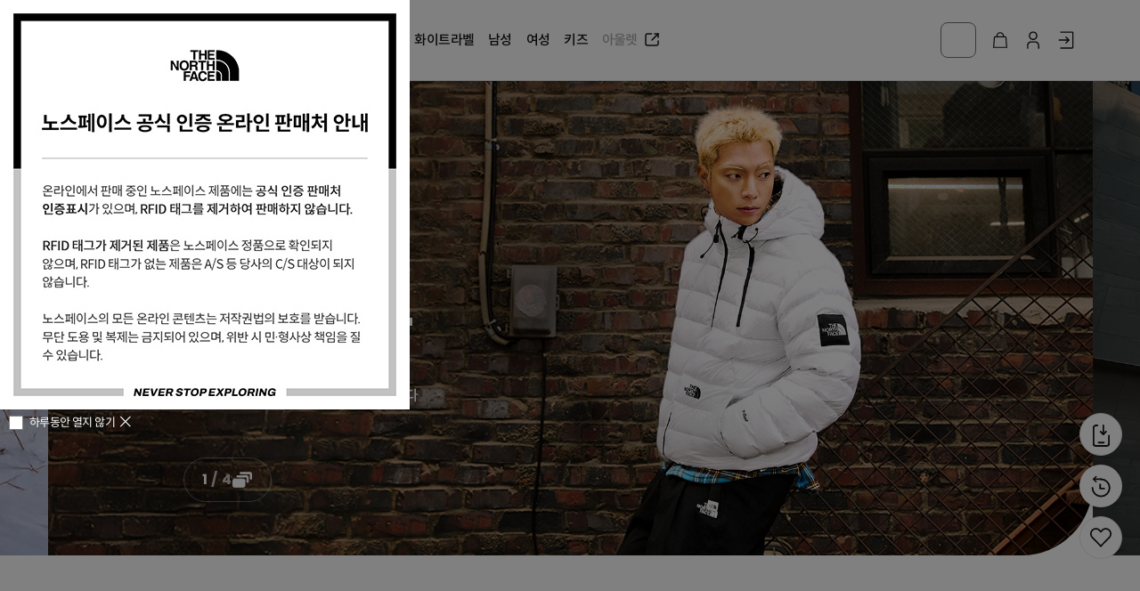

--- FILE ---
content_type: text/html;charset=UTF-8
request_url: https://www.thenorthfacekorea.co.kr/processor/execute/productmodel?model=NY4MR57D%2CNY4MR53C%2CNE3BR62A%2CNT7AR87C%2CNJ1DR41B%2CNA5AR60B%2CNM2DR54L%2CNJ1DR55J%2CNJ1DQ80C%2CNJ1DR53J%2CNE3CR59M%2CNS91R03C%2CNS85R97T%2CNT7UR70A%2CNJ1DR82M%2CNE3CR61C%2CNT7UR20J%2CNT7UR13A%2CNS85R65A%2CNJ4FR52C%2CNP6GQ60A%2CNJ4FR55B%2CNJ1DR74B%2CNE3CR54J%2CNS94R53A%2CNS86R61A%2CNJ1DR40A%2CNJ1DR74A%2CNJ3NR59T%2CNS85R70A%2CNS85R66A%2CNE3CR61B%2CNJ1DR52J%2CNM2DR03A%2CNE3CR56L%2CNC1DR81K%2CNJ4FR87A%2CNS87R71J%2CNJ4FR85B%2CNJ4FR54T%2CNT7TR59S%2CNE3CR60A%2CNJ1DR84A%2CNJ4FR60B%2CNP6KQ54B%2CNJ3BR57L%2CNE3CR65C%2CNJ1DR68B%2CNP6KR66C%2CNV3NR53A%2CNT7TR97A%2CNM2DS08A%2CNJ3NR60A%2CNJ1DR93J%2CNJ1DR85B%2CNS87R98S%2CNS87R77K%2CNS95R51A%2CNE3CR56A%2CNC1DR52S%2CNJ1DR61C%2CNJ4FR50A%2CNJ4FR60A%2CNJ3NR84J%2CNJ4FR56A%2CNP6KR99A%2CNJ3BR58L%2CNJ3BR58K%2CNV3NR50A%2CNJ1DR61J%2CNC1DR70A%2CNJ3NR50K%2CNJ1DR82J%2CNJ4FR54S%2CNJ1DR76A%2CNJ1DR62A%2CNJ3BR60K%2CNJ1DS00C%2CNJ3NR82B%2CNM2DS04J%2CNC1DR50J%2CNJ4FR55J%2CNJ1DR96C%2CNJ3NR50A%2CNJ3NR82C%2CNJ4FR62A%2CNJ3NS04J%2CNJ1DR03B%2CNJ1DR65A%2CNJ1DR99A%2CNJ1DS53J%2CNJ1DS01J%2CNJ1DR63O%2CNA5IR55R%2CNM5PR53M%2CNE3CR52R%2CNN2PR55A&mode=template&templatePath=%2Fmodules%2FgroobeeMainSlide&title=%EB%82%98%EB%A7%8C%EC%9D%98%20%EC%8A%A4%ED%83%80%EC%9D%BC%EC%9D%84%20%EC%99%84%EC%84%B1%ED%95%A0%20%ED%8A%B9%EB%B3%84%ED%95%9C%20%EC%84%A0%ED%83%9D&subTitle=%EC%99%84%EB%B2%BD%ED%95%9C%20%EC%8A%A4%ED%83%80%EC%9D%BC%EB%A7%81%EC%9D%84%20%EC%9C%84%ED%95%9C%20%EA%B3%A0%EB%AF%BC!%20%EC%97%AC%EA%B8%B0%EC%84%9C%20%ED%95%B4%EA%B2%B0%ED%95%98%EC%84%B8%EC%9A%94&resultVar=productModelList&minSlides=2.5&maxSlides=6.2&slideMargin=0&pager=false
body_size: 8582
content:
<div class="corner-title-wrapper">
    <h2 class="title">나만의 스타일을 완성할 특별한 선택</h2>
    <p class="sub-title">완벽한 스타일링을 위한 고민! 여기서 해결하세요</p>
</div>
<div class="category-slider">


	
		<div class="dashboard-tiles-wrap product-slider-wrap display-small-only" data-component-slider="{minSlides:2.5, maxSlides:5, slideMargin:16, slideWidth:275}">
			<div class="swipe-container pagination-type">
				<ul>
    
        
            <li class="slide">
        
            
            <div class="flex flex-direction-col">
                <div class="product-tile-main ratio-standard">
                    <a class="product-url" href="/product/NA5AR60B">
                        
                        
                        
                            
                                
                                    <div class="product-img ratio-media fit">
                                        <img class="lazy" src="https://image.thenorthfacekorea.co.kr/cmsstatic/product/4000053376/NA5AR60B_NA5AR60B_primary.jpg?browse" />
                                    </div>
                                    <div class="product-img ratio-media fit">
                                        <img class="lazy" src="https://image.thenorthfacekorea.co.kr/cmsstatic/product/NA5AR60B_NA5AR60B_hover.jpg?browse" />
                                    </div>
                                    
                                
                                
                                
                            
                        
                        
                    </a>
                </div>
                <div class="product-details">
                    <p class="name"><a class="text-link" data-name="NUPTSE VEST BEAR KEYRING" data-id="NA5AR60B" href="/product/NA5AR60B">NUPTSE VEST BEAR KEYRING</a></p>
                    <p class="price">
                        
                            
                            
                                <span class="sale">33,000 원</span>
                            
                        
                        
                        
                    </p>
                </div>
            </div>
        

        
            </li>
        
        
            <li class="slide">
        
            
            <div class="flex flex-direction-col">
                <div class="product-tile-main ratio-standard">
                    <a class="product-url" href="/product/NA5IR55R">
                        
                        
                        
                            
                                
                                    <div class="product-img ratio-media fit">
                                        <img class="lazy" src="https://image.thenorthfacekorea.co.kr/cmsstatic/product/4000053431/NA5IR55R (1).jpg?browse" />
                                    </div>
                                    <div class="product-img ratio-media fit">
                                        <img class="lazy" src="https://image.thenorthfacekorea.co.kr/cmsstatic/product/NA5IR55R_NA5IR55R_hover.jpg?browse" />
                                    </div>
                                    
                                
                                
                                
                            
                        
                        
                    </a>
                </div>
                <div class="product-details">
                    <p class="name"><a class="text-link" data-name="K&#39;S FLEECE NECK GAITER" data-id="NA5IR55R" href="/product/NA5IR55R">K&#39;S FLEECE NECK GAITER</a></p>
                    <p class="price">
                        
                            
                                <span class="retail">33,000 원</span>
                                <span class="sale">26,400 원</span>
                                <span class="disc-num">
                                    
                                        20<span class="per">%</span>
                                    
                                </span>
                            
                            
                        
                        
                        
                    </p>
                </div>
            </div>
        

        
            </li>
        
        
            <li class="slide">
        
            
            <div class="flex flex-direction-col">
                <div class="product-tile-main ratio-standard">
                    <a class="product-url" href="/product/NC1DR50J">
                        
                        
                        
                            
                                
                                    <div class="product-img ratio-media fit">
                                        <img class="lazy" src="https://image.thenorthfacekorea.co.kr/cmsstatic/product/4000050218/NC1DR50J.jpg?browse" />
                                    </div>
                                    <div class="product-img ratio-media fit">
                                        <img class="lazy" src="https://image.thenorthfacekorea.co.kr/cmsstatic/product/4000050218/NC1DR50J_NC1DR50J_hover.png?browse" />
                                    </div>
                                    
                                
                                
                                
                            
                        
                        
                    </a>
                </div>
                <div class="product-details">
                    <p class="name"><a class="text-link" data-name="EVERLOFT DOWN COAT (RDS)" data-id="NC1DR50J" href="/product/NC1DR50J">EVERLOFT DOWN COAT (RDS)</a></p>
                    <p class="price">
                        
                            
                            
                                <span class="sale">398,000 원</span>
                            
                        
                        
                        
                    </p>
                </div>
            </div>
        

        
            </li>
        
        
            <li class="slide">
        
            
            <div class="flex flex-direction-col">
                <div class="product-tile-main ratio-standard">
                    <a class="product-url" href="/product/NC1DR52S">
                        
                        
                        
                            
                                
                                    <div class="product-img ratio-media fit">
                                        <img class="lazy" src="https://image.thenorthfacekorea.co.kr/cmsstatic/product/4000055303/NC1DR52S.jpg?browse" />
                                    </div>
                                    <div class="product-img ratio-media fit">
                                        <img class="lazy" src="https://image.thenorthfacekorea.co.kr/cmsstatic/product/NC1DR52S_NC1DR52S_hover.jpg?browse" />
                                    </div>
                                    
                                
                                
                                
                            
                        
                        
                    </a>
                </div>
                <div class="product-details">
                    <p class="name"><a class="text-link" data-name="K&#39;S EXPLORING COAT (HYBRID DOWN)" data-id="NC1DR52S" href="/product/NC1DR52S">K&#39;S EXPLORING COAT (HYBRID DOWN)</a></p>
                    <p class="price">
                        
                            
                            
                                <span class="sale">278,000 원</span>
                            
                        
                        
                        
                    </p>
                </div>
            </div>
        

        
            </li>
        
        
            <li class="slide">
        
            
            <div class="flex flex-direction-col">
                <div class="product-tile-main ratio-standard">
                    <a class="product-url" href="/product/NC1DR70A">
                        
                        
                        
                            
                                
                                    <div class="product-img ratio-media fit">
                                        <img class="lazy" src="https://image.thenorthfacekorea.co.kr/cmsstatic/product/4000053478/NC1DR70A_NC1DR70A_primary-1.jpg?browse" />
                                    </div>
                                    <div class="product-img ratio-media fit">
                                        <img class="lazy" src="https://image.thenorthfacekorea.co.kr/cmsstatic/product/NC1DR70A_NC1DR70A_hover.jpg?browse" />
                                    </div>
                                    
                                
                                
                                
                            
                        
                        
                    </a>
                </div>
                <div class="product-details">
                    <p class="name"><a class="text-link" data-name="M&#39;S ACT FREE EX HYBRID DOWN COAT" data-id="NC1DR70A" href="/product/NC1DR70A">M&#39;S ACT FREE EX HYBRID DOWN COAT</a></p>
                    <p class="price">
                        
                            
                                <span class="retail">339,000 원</span>
                                <span class="sale">259,340 원</span>
                                <span class="disc-num">
                                    
                                        23<span class="per">%</span>
                                    
                                </span>
                            
                            
                        
                        
                        
                    </p>
                </div>
            </div>
        

        
            </li>
        
        
            <li class="slide">
        
            
            <div class="flex flex-direction-col">
                <div class="product-tile-main ratio-standard">
                    <a class="product-url" href="/product/NC1DR81K">
                        
                        
                        
                            
                                
                                    <div class="product-img ratio-media fit">
                                        <img class="lazy" src="https://image.thenorthfacekorea.co.kr/cmsstatic/product/4000053484/NC1DR81K_NC1DR81K_primary.png?browse" />
                                    </div>
                                    <div class="product-img ratio-media fit">
                                        <img class="lazy" src="https://image.thenorthfacekorea.co.kr/cmsstatic/product/NC1DR81K_NC1DR81K_hover.png?browse" />
                                    </div>
                                    
                                
                                
                                
                            
                        
                        
                    </a>
                </div>
                <div class="product-details">
                    <p class="name"><a class="text-link" data-name="W&#39;S EVERLOFT DOWN COAT (RDS)" data-id="NC1DR81K" href="/product/NC1DR81K">W&#39;S EVERLOFT DOWN COAT (RDS)</a></p>
                    <p class="price">
                        
                            
                                <span class="retail">398,000 원</span>
                                <span class="sale">318,400 원</span>
                                <span class="disc-num">
                                    
                                        20<span class="per">%</span>
                                    
                                </span>
                            
                            
                        
                        
                        
                    </p>
                </div>
            </div>
        

        
            </li>
        
        
            <li class="slide">
        
            
            <div class="flex flex-direction-col">
                <div class="product-tile-main ratio-standard">
                    <a class="product-url" href="/product/NE3BR62A">
                        
                        
                        
                            
                                
                                    <div class="product-img ratio-media fit">
                                        <img class="lazy" src="https://image.thenorthfacekorea.co.kr/cmsstatic/product/4000053544/NE3BR62A_NE3BR62A_primary.jpg?browse" />
                                    </div>
                                    <div class="product-img ratio-media fit">
                                        <img class="lazy" src="https://image.thenorthfacekorea.co.kr/cmsstatic/product/NE3BR62A_NE3BR62A_hover.jpg?browse" />
                                    </div>
                                    
                                
                                
                                
                            
                        
                        
                    </a>
                </div>
                <div class="product-details">
                    <p class="name"><a class="text-link" data-name="TNF MID BEANIE" data-id="NE3BR62A" href="/product/NE3BR62A">TNF MID BEANIE</a></p>
                    <p class="price">
                        
                            
                            
                                <span class="sale">39,000 원</span>
                            
                        
                        
                        
                    </p>
                </div>
            </div>
        

        
            </li>
        
        
            <li class="slide">
        
            
            <div class="flex flex-direction-col">
                <div class="product-tile-main ratio-standard">
                    <a class="product-url" href="/product/NE3CR52R">
                        
                        
                        
                            
                                
                                    <div class="product-img ratio-media fit">
                                        <img class="lazy" src="https://image.thenorthfacekorea.co.kr/cmsstatic/product/4000053585/NE3CR52R (1).jpg?browse" />
                                    </div>
                                    <div class="product-img ratio-media fit">
                                        <img class="lazy" src="https://image.thenorthfacekorea.co.kr/cmsstatic/product/NE3CR52R_NE3CR52R_hover.jpg?browse" />
                                    </div>
                                    
                                
                                
                                
                            
                        
                        
                    </a>
                </div>
                <div class="product-details">
                    <p class="name"><a class="text-link" data-name="K&#39;S FLEECE WARM CAP" data-id="NE3CR52R" href="/product/NE3CR52R">K&#39;S FLEECE WARM CAP</a></p>
                    <p class="price">
                        
                            
                                <span class="retail">69,000 원</span>
                                <span class="sale">55,200 원</span>
                                <span class="disc-num">
                                    
                                        20<span class="per">%</span>
                                    
                                </span>
                            
                            
                        
                        
                        
                    </p>
                </div>
            </div>
        

        
            </li>
        
        
            <li class="slide">
        
            
            <div class="flex flex-direction-col">
                <div class="product-tile-main ratio-standard">
                    <a class="product-url" href="/product/NE3CR54J">
                        
                        
                        
                            
                                
                                    <div class="product-img ratio-media fit">
                                        <img class="lazy" src="https://image.thenorthfacekorea.co.kr/cmsstatic/product/4000053600/NE3CR54J.png?browse" />
                                    </div>
                                    <div class="product-img ratio-media fit">
                                        <img class="lazy" src="https://image.thenorthfacekorea.co.kr/cmsstatic/product/NE3CR54J_NE3CR54J_hover.png?browse" />
                                    </div>
                                    
                                
                                
                                
                            
                        
                        
                    </a>
                </div>
                <div class="product-details">
                    <p class="name"><a class="text-link" data-name="T-BALL EARMUFF CAP" data-id="NE3CR54J" href="/product/NE3CR54J">T-BALL EARMUFF CAP</a></p>
                    <p class="price">
                        
                            
                                <span class="retail">79,000 원</span>
                                <span class="sale">63,200 원</span>
                                <span class="disc-num">
                                    
                                        20<span class="per">%</span>
                                    
                                </span>
                            
                            
                        
                        
                        
                    </p>
                </div>
            </div>
        

        
            </li>
        
        
            <li class="slide">
        
            
            <div class="flex flex-direction-col">
                <div class="product-tile-main ratio-standard">
                    <a class="product-url" href="/product/NE3CR56A">
                        
                        
                        
                            
                                
                                    <div class="product-img ratio-media fit">
                                        <img class="lazy" src="https://image.thenorthfacekorea.co.kr/cmsstatic/product/4000053609/NE3CR56A_NE3CR56A_primary.jpg?browse" />
                                    </div>
                                    <div class="product-img ratio-media fit">
                                        <img class="lazy" src="https://image.thenorthfacekorea.co.kr/cmsstatic/product/NE3CR56A_NE3CR56A_hover.jpg?browse" />
                                    </div>
                                    
                                
                                
                                
                            
                        
                        
                    </a>
                </div>
                <div class="product-details">
                    <p class="name"><a class="text-link" data-name="DRYVENT EARMUFF CAP" data-id="NE3CR56A" href="/product/NE3CR56A">DRYVENT EARMUFF CAP</a></p>
                    <p class="price">
                        
                            
                            
                                <span class="sale">75,000 원</span>
                            
                        
                        
                        
                    </p>
                </div>
            </div>
        

        
            </li>
        
        
            <li class="slide">
        
            
            <div class="flex flex-direction-col">
                <div class="product-tile-main ratio-standard">
                    <a class="product-url" href="/product/NE3CR56L">
                        
                        
                        
                            
                                
                                    <div class="product-img ratio-media fit">
                                        <img class="lazy" src="https://image.thenorthfacekorea.co.kr/cmsstatic/product/4000053614/NE3CR56L_NE3CR56L_primary-2.png?browse" />
                                    </div>
                                    <div class="product-img ratio-media fit">
                                        <img class="lazy" src="https://image.thenorthfacekorea.co.kr/cmsstatic/product/NE3CR56L_NE3CR56L_hover.png?browse" />
                                    </div>
                                    
                                
                                
                                
                            
                        
                        
                    </a>
                </div>
                <div class="product-details">
                    <p class="name"><a class="text-link" data-name="PUFFY FLEECE EARMUFF EX CAP" data-id="NE3CR56L" href="/product/NE3CR56L">PUFFY FLEECE EARMUFF EX CAP</a></p>
                    <p class="price">
                        
                            
                                <span class="retail">69,000 원</span>
                                <span class="sale">58,650 원</span>
                                <span class="disc-num">
                                    
                                        15<span class="per">%</span>
                                    
                                </span>
                            
                            
                        
                        
                        
                    </p>
                </div>
            </div>
        

        
            </li>
        
        
            <li class="slide">
        
            
            <div class="flex flex-direction-col">
                <div class="product-tile-main ratio-standard">
                    <a class="product-url" href="/product/NE3CR59M">
                        
                        
                        
                            
                                
                                    <div class="product-img ratio-media fit">
                                        <img class="lazy" src="https://image.thenorthfacekorea.co.kr/cmsstatic/product/4000053629/NE3CR59M.png?browse" />
                                    </div>
                                    <div class="product-img ratio-media fit">
                                        <img class="lazy" src="https://image.thenorthfacekorea.co.kr/cmsstatic/product/NE3CR59M_NE3CR59M_01.png?browse" />
                                    </div>
                                    
                                
                                
                                
                            
                        
                        
                    </a>
                </div>
                <div class="product-details">
                    <p class="name"><a class="text-link" data-name="WL FLEECE EARMUFF CAP" data-id="NE3CR59M" href="/product/NE3CR59M">WL FLEECE EARMUFF CAP</a></p>
                    <p class="price">
                        
                            
                            
                                <span class="sale">59,000 원</span>
                            
                        
                        
                        
                    </p>
                </div>
            </div>
        

        
            </li>
        
        
            <li class="slide">
        
            
            <div class="flex flex-direction-col">
                <div class="product-tile-main ratio-standard">
                    <a class="product-url" href="/product/NE3CR60A">
                        
                        
                        
                            
                                
                                    <div class="product-img ratio-media fit">
                                        <img class="lazy" src="https://image.thenorthfacekorea.co.kr/cmsstatic/product/4000053630/NE3CR60A_NE3CR60A_primary.jpg?browse" />
                                    </div>
                                    <div class="product-img ratio-media fit">
                                        <img class="lazy" src="https://image.thenorthfacekorea.co.kr/cmsstatic/product/NE3CR60A_NE3CR60A_hover.jpg?browse" />
                                    </div>
                                    
                                
                                
                                
                            
                        
                        
                    </a>
                </div>
                <div class="product-details">
                    <p class="name"><a class="text-link" data-name="RUN MW EARMUFF CAP" data-id="NE3CR60A" href="/product/NE3CR60A">RUN MW EARMUFF CAP</a></p>
                    <p class="price">
                        
                            
                                <span class="retail">75,000 원</span>
                                <span class="sale">60,000 원</span>
                                <span class="disc-num">
                                    
                                        20<span class="per">%</span>
                                    
                                </span>
                            
                            
                        
                        
                        
                    </p>
                </div>
            </div>
        

        
            </li>
        
        
            <li class="slide">
        
            
            <div class="flex flex-direction-col">
                <div class="product-tile-main ratio-standard">
                    <a class="product-url" href="/product/NE3CR61B">
                        
                        
                        
                            
                                
                                    <div class="product-img ratio-media fit">
                                        <img class="lazy" src="https://image.thenorthfacekorea.co.kr/cmsstatic/product/4000053635/NE3CR61B_NE3CR61B_primary.jpg?browse" />
                                    </div>
                                    <div class="product-img ratio-media fit">
                                        <img class="lazy" src="https://image.thenorthfacekorea.co.kr/cmsstatic/product/NE3CR61B_NE3CR61B_hover.jpg?browse" />
                                    </div>
                                    
                                
                                
                                
                            
                        
                        
                    </a>
                </div>
                <div class="product-details">
                    <p class="name"><a class="text-link" data-name="FLUFFY EARMUFF CAMP CAP" data-id="NE3CR61B" href="/product/NE3CR61B">FLUFFY EARMUFF CAMP CAP</a></p>
                    <p class="price">
                        
                            
                            
                                <span class="sale">63,000 원</span>
                            
                        
                        
                        
                    </p>
                </div>
            </div>
        

        
            </li>
        
        
            <li class="slide">
        
            
            <div class="flex flex-direction-col">
                <div class="product-tile-main ratio-standard">
                    <a class="product-url" href="/product/NE3CR61C">
                        
                        
                        
                            
                                
                                    <div class="product-img ratio-media fit">
                                        <img class="lazy" src="https://image.thenorthfacekorea.co.kr/cmsstatic/product/4000053636/NE3CR61C_NE3CR61C_primary.jpg?browse" />
                                    </div>
                                    <div class="product-img ratio-media fit">
                                        <img class="lazy" src="https://image.thenorthfacekorea.co.kr/cmsstatic/product/NE3CR61C_NE3CR61C_hover.jpg?browse" />
                                    </div>
                                    
                                
                                
                                
                            
                        
                        
                    </a>
                </div>
                <div class="product-details">
                    <p class="name"><a class="text-link" data-name="FLUFFY EARMUFF CAMP CAP" data-id="NE3CR61C" href="/product/NE3CR61C">FLUFFY EARMUFF CAMP CAP</a></p>
                    <p class="price">
                        
                            
                            
                                <span class="sale">63,000 원</span>
                            
                        
                        
                        
                    </p>
                </div>
            </div>
        

        
            </li>
        
        
            <li class="slide">
        
            
            <div class="flex flex-direction-col">
                <div class="product-tile-main ratio-standard">
                    <a class="product-url" href="/product/NE3CR65C">
                        
                        
                        
                            
                                
                                    <div class="product-img ratio-media fit">
                                        <img class="lazy" src="https://image.thenorthfacekorea.co.kr/cmsstatic/product/4000053642/NE3CR65C_NE3CR65C_primary-1.jpg?browse" />
                                    </div>
                                    <div class="product-img ratio-media fit">
                                        <img class="lazy" src="https://image.thenorthfacekorea.co.kr/cmsstatic/product/NE3CR65C_NE3CR65C_hover.jpg?browse" />
                                    </div>
                                    
                                
                                
                                
                            
                        
                        
                    </a>
                </div>
                <div class="product-details">
                    <p class="name"><a class="text-link" data-name="FLEECE EARMUFF EX CAP" data-id="NE3CR65C" href="/product/NE3CR65C">FLEECE EARMUFF EX CAP</a></p>
                    <p class="price">
                        
                            
                                <span class="retail">59,000 원</span>
                                <span class="sale">50,150 원</span>
                                <span class="disc-num">
                                    
                                        15<span class="per">%</span>
                                    
                                </span>
                            
                            
                        
                        
                        
                    </p>
                </div>
            </div>
        

        
            </li>
        
        
            <li class="slide">
        
            
            <div class="flex flex-direction-col">
                <div class="product-tile-main ratio-standard">
                    <a class="product-url" href="/product/NJ1DQ80C">
                        
                        
                        
                            
                                
                                    <div class="product-img ratio-media fit">
                                        <img class="lazy" src="https://image.thenorthfacekorea.co.kr/cmsstatic/product/NJ1DQ80C_NJ1DQ80C_primary.jpg?browse" />
                                    </div>
                                    <div class="product-img ratio-media fit">
                                        <img class="lazy" src="https://image.thenorthfacekorea.co.kr/cmsstatic/product/NJ1DQ80C_NJ1DQ80C_hover.jpg?browse" />
                                    </div>
                                    
                                
                                
                                
                            
                        
                        
                    </a>
                </div>
                <div class="product-details">
                    <p class="name"><a class="text-link" data-name="W 1996 RETRO NUPTSE JACKET" data-id="NJ1DQ80C" href="/product/NJ1DQ80C">W 1996 RETRO NUPTSE JACKET</a></p>
                    <p class="price">
                        
                            
                                <span class="retail">399,000 원</span>
                                <span class="sale">319,200 원</span>
                                <span class="disc-num">
                                    
                                        20<span class="per">%</span>
                                    
                                </span>
                            
                            
                        
                        
                        
                    </p>
                </div>
            </div>
        

        
            </li>
        
        
            <li class="slide">
        
            
            <div class="flex flex-direction-col">
                <div class="product-tile-main ratio-standard">
                    <a class="product-url" href="/product/NJ1DR03B">
                        
                        
                        
                            
                                
                                    <div class="product-img ratio-media fit">
                                        <img class="lazy" src="https://image.thenorthfacekorea.co.kr/cmsstatic/product/4000052517/NJ1DR03B_NJ1DR03B_primary-1.jpg?browse" />
                                    </div>
                                    <div class="product-img ratio-media fit">
                                        <img class="lazy" src="https://image.thenorthfacekorea.co.kr/cmsstatic/product/NJ1DR03B_NJ1DR03B_hover.jpg?browse" />
                                    </div>
                                    
                                
                                
                                
                            
                        
                        
                    </a>
                </div>
                <div class="product-details">
                    <p class="name"><a class="text-link" data-name="M&#39;S ACT FREE EX HYBRID DOWN JACKET" data-id="NJ1DR03B" href="/product/NJ1DR03B">M&#39;S ACT FREE EX HYBRID DOWN JACKET</a></p>
                    <p class="price">
                        
                            
                                <span class="retail">309,000 원</span>
                                <span class="sale">183,860 원</span>
                                <span class="disc-num">
                                    
                                        40<span class="per">%</span>
                                    
                                </span>
                            
                            
                        
                        
                        
                    </p>
                </div>
            </div>
        

        
            </li>
        
        
            <li class="slide">
        
            
            <div class="flex flex-direction-col">
                <div class="product-tile-main ratio-standard">
                    <a class="product-url" href="/product/NJ1DR40A">
                        
                        
                        
                            
                                
                                    <div class="product-img ratio-media fit">
                                        <img class="lazy" src="https://image.thenorthfacekorea.co.kr/cmsstatic/product/4000053699/NJ1DR40A_NJ1DR40A_primary.jpg?browse" />
                                    </div>
                                    <div class="product-img ratio-media fit">
                                        <img class="lazy" src="https://image.thenorthfacekorea.co.kr/cmsstatic/product/NJ1DR40A_NJ1DR40A_hover.jpg?browse" />
                                    </div>
                                    
                                
                                
                                
                            
                        
                        
                    </a>
                </div>
                <div class="product-details">
                    <p class="name"><a class="text-link" data-name="M&#39;S CLOUD DOWN JACKET (RDS)" data-id="NJ1DR40A" href="/product/NJ1DR40A">M&#39;S CLOUD DOWN JACKET (RDS)</a></p>
                    <p class="price">
                        
                            
                                <span class="retail">459,000 원</span>
                                <span class="sale">321,300 원</span>
                                <span class="disc-num">
                                    
                                        30<span class="per">%</span>
                                    
                                </span>
                            
                            
                        
                        
                        
                    </p>
                </div>
            </div>
        

        
            </li>
        
        
            <li class="slide">
        
            
            <div class="flex flex-direction-col">
                <div class="product-tile-main ratio-standard">
                    <a class="product-url" href="/product/NJ1DR41B">
                        
                        
                        
                            
                                
                                    <div class="product-img ratio-media fit">
                                        <img class="lazy" src="https://image.thenorthfacekorea.co.kr/cmsstatic/product/4000052541/NJ1DR41B_NJ1DR41B_primary-1.jpg?browse" />
                                    </div>
                                    <div class="product-img ratio-media fit">
                                        <img class="lazy" src="https://image.thenorthfacekorea.co.kr/cmsstatic/product/NJ1DR41B_NJ1DR41B_hover.jpg?browse" />
                                    </div>
                                    
                                
                                
                                
                            
                        
                        
                    </a>
                </div>
                <div class="product-details">
                    <p class="name"><a class="text-link" data-name="W ACONCAGUA JACKET" data-id="NJ1DR41B" href="/product/NJ1DR41B">W ACONCAGUA JACKET</a></p>
                    <p class="price">
                        
                            
                            
                                <span class="sale">369,000 원</span>
                            
                        
                        
                        
                    </p>
                </div>
            </div>
        

        
            </li>
        
        
            <li class="slide">
        
            
            <div class="flex flex-direction-col">
                <div class="product-tile-main ratio-standard">
                    <a class="product-url" href="/product/NJ1DR52J">
                        
                        
                        
                            
                                
                                    <div class="product-img ratio-media fit">
                                        <img class="lazy" src="https://image.thenorthfacekorea.co.kr/cmsstatic/product/4000050455/NJ1DR52J.jpg?browse" />
                                    </div>
                                    <div class="product-img ratio-media fit">
                                        <img class="lazy" src="https://image.thenorthfacekorea.co.kr/cmsstatic/product/4000050455/NJ1DR52J_NJ1DR52J_hover.png?browse" />
                                    </div>
                                    
                                
                                
                                
                            
                        
                        
                    </a>
                </div>
                <div class="product-details">
                    <p class="name"><a class="text-link" data-name="FREE MOVE RDS DOWN JACKET" data-id="NJ1DR52J" href="/product/NJ1DR52J">FREE MOVE RDS DOWN JACKET</a></p>
                    <p class="price">
                        
                            
                            
                                <span class="sale">338,000 원</span>
                            
                        
                        
                        
                    </p>
                </div>
            </div>
        

        
            </li>
        
        
            <li class="slide">
        
            
            <div class="flex flex-direction-col">
                <div class="product-tile-main ratio-standard">
                    <a class="product-url" href="/product/NJ1DR53J">
                        
                        
                        
                            
                                
                                    <div class="product-img ratio-media fit">
                                        <img class="lazy" src="https://image.thenorthfacekorea.co.kr/cmsstatic/product/4000050457/NJ1DR53J.png?browse" />
                                    </div>
                                    <div class="product-img ratio-media fit">
                                        <img class="lazy" src="https://image.thenorthfacekorea.co.kr/cmsstatic/product/4000050457/NJ1DR53J_NJ1DR53J_hover.png?browse" />
                                    </div>
                                    
                                
                                
                                
                            
                        
                        
                    </a>
                </div>
                <div class="product-details">
                    <p class="name"><a class="text-link" data-name="NEOPUFFY DOWN JACKET (RDS)" data-id="NJ1DR53J" href="/product/NJ1DR53J">NEOPUFFY DOWN JACKET (RDS)</a></p>
                    <p class="price">
                        
                            
                            
                                <span class="sale">318,000 원</span>
                            
                        
                        
                        
                    </p>
                </div>
            </div>
        

        
            </li>
        
        
            <li class="slide">
        
            
            <div class="flex flex-direction-col">
                <div class="product-tile-main ratio-standard">
                    <a class="product-url" href="/product/NJ1DR55J">
                        
                        
                        
                            
                                
                                    <div class="product-img ratio-media fit">
                                        <img class="lazy" src="https://image.thenorthfacekorea.co.kr/cmsstatic/product/4000053721/NJ1DR55J.jpg?browse" />
                                    </div>
                                    <div class="product-img ratio-media fit">
                                        <img class="lazy" src="https://image.thenorthfacekorea.co.kr/cmsstatic/product/NJ1DR55J_NJ1DR55J_hover.png?browse" />
                                    </div>
                                    
                                
                                
                                
                            
                        
                        
                    </a>
                </div>
                <div class="product-details">
                    <p class="name"><a class="text-link" data-name="VINTAGE NUPTSE JACKET (RDS)" data-id="NJ1DR55J" href="/product/NJ1DR55J">VINTAGE NUPTSE JACKET (RDS)</a></p>
                    <p class="price">
                        
                            
                            
                                <span class="sale">418,000 원</span>
                            
                        
                        
                        
                    </p>
                </div>
            </div>
        

        
            </li>
        
        
            <li class="slide">
        
            
            <div class="flex flex-direction-col">
                <div class="product-tile-main ratio-standard">
                    <a class="product-url" href="/product/NJ1DR61C">
                        
                        
                        
                            
                                
                                    <div class="product-img ratio-media fit">
                                        <img class="lazy" src="https://image.thenorthfacekorea.co.kr/cmsstatic/product/4000053759/NJ1DR61C_NJ1DR61C_primary.jpg?browse" />
                                    </div>
                                    <div class="product-img ratio-media fit">
                                        <img class="lazy" src="https://image.thenorthfacekorea.co.kr/cmsstatic/product/NJ1DR61C_NJ1DR61C_hover.jpg?browse" />
                                    </div>
                                    
                                
                                
                                
                            
                        
                        
                    </a>
                </div>
                <div class="product-details">
                    <p class="name"><a class="text-link" data-name="M&#39;S OPUS DOWN JACKET (RDS)" data-id="NJ1DR61C" href="/product/NJ1DR61C">M&#39;S OPUS DOWN JACKET (RDS)</a></p>
                    <p class="price">
                        
                            
                                <span class="retail">489,000 원</span>
                                <span class="sale">293,400 원</span>
                                <span class="disc-num">
                                    
                                        40<span class="per">%</span>
                                    
                                </span>
                            
                            
                        
                        
                        
                    </p>
                </div>
            </div>
        

        
            </li>
        
        
            <li class="slide">
        
            
            <div class="flex flex-direction-col">
                <div class="product-tile-main ratio-standard">
                    <a class="product-url" href="/product/NJ1DR61J">
                        
                        
                        
                            
                                
                                    <div class="product-img ratio-media fit">
                                        <img class="lazy" src="https://image.thenorthfacekorea.co.kr/cmsstatic/product/4000053760/NJ1DR61J.png?browse" />
                                    </div>
                                    <div class="product-img ratio-media fit">
                                        <img class="lazy" src="https://image.thenorthfacekorea.co.kr/cmsstatic/product/NJ1DR61J_NJ1DR61J_hover.png?browse" />
                                    </div>
                                    
                                
                                
                                
                            
                        
                        
                    </a>
                </div>
                <div class="product-details">
                    <p class="name"><a class="text-link" data-name="CALDERA DOWN JACKET (RDS)" data-id="NJ1DR61J" href="/product/NJ1DR61J">CALDERA DOWN JACKET (RDS)</a></p>
                    <p class="price">
                        
                            
                            
                                <span class="sale">338,000 원</span>
                            
                        
                        
                        
                    </p>
                </div>
            </div>
        

        
            </li>
        
        
            <li class="slide">
        
            
            <div class="flex flex-direction-col">
                <div class="product-tile-main ratio-standard">
                    <a class="product-url" href="/product/NJ1DR62A">
                        
                        
                        
                            
                                
                                    <div class="product-img ratio-media fit">
                                        <img class="lazy" src="https://image.thenorthfacekorea.co.kr/cmsstatic/product/4000053766/NJ1DR62A_NJ1DR62A_primary.jpg?browse" />
                                    </div>
                                    <div class="product-img ratio-media fit">
                                        <img class="lazy" src="https://image.thenorthfacekorea.co.kr/cmsstatic/product/NJ1DR62A_NJ1DR62A_hover.jpg?browse" />
                                    </div>
                                    
                                
                                
                                
                            
                        
                        
                    </a>
                </div>
                <div class="product-details">
                    <p class="name"><a class="text-link" data-name="M&#39;S CLOUD NUPTSE DOWN JACKET (RDS)" data-id="NJ1DR62A" href="/product/NJ1DR62A">M&#39;S CLOUD NUPTSE DOWN JACKET (RDS)</a></p>
                    <p class="price">
                        
                            
                            
                                <span class="sale">449,000 원</span>
                            
                        
                        
                        
                    </p>
                </div>
            </div>
        

        
            </li>
        
        
            <li class="slide">
        
            
            <div class="flex flex-direction-col">
                <div class="product-tile-main ratio-standard">
                    <a class="product-url" href="/product/NJ1DR63O">
                        
                        
                        
                            
                                
                                    <div class="product-img ratio-media fit">
                                        <img class="lazy" src="https://image.thenorthfacekorea.co.kr/cmsstatic/product/4000053785/NJ1DR63O.jpg?browse" />
                                    </div>
                                    <div class="product-img ratio-media fit">
                                        <img class="lazy" src="https://image.thenorthfacekorea.co.kr/cmsstatic/product/NJ1DR63O_NJ1DR63O_hover.png?browse" />
                                    </div>
                                    
                                
                                
                                
                            
                        
                        
                    </a>
                </div>
                <div class="product-details">
                    <p class="name"><a class="text-link" data-name="NOVELTY NUPTSE DOWN JACKET (RDS)" data-id="NJ1DR63O" href="/product/NJ1DR63O">NOVELTY NUPTSE DOWN JACKET (RDS)</a></p>
                    <p class="price">
                        
                            
                            
                                <span class="sale">418,000 원</span>
                            
                        
                        
                        
                    </p>
                </div>
            </div>
        

        
            </li>
        
        
            <li class="slide">
        
            
            <div class="flex flex-direction-col">
                <div class="product-tile-main ratio-standard">
                    <a class="product-url" href="/product/NJ1DR65A">
                        
                        
                        
                            
                                
                                    <div class="product-img ratio-media fit">
                                        <img class="lazy" src="https://image.thenorthfacekorea.co.kr/cmsstatic/product/NJ1DR65A_NJ1DR65A_primary.jpg?browse" />
                                    </div>
                                    <div class="product-img ratio-media fit">
                                        <img class="lazy" src="https://image.thenorthfacekorea.co.kr/cmsstatic/product/4000050467/NJ1DR65A_NJ1DR65A_01-1.jpg?browse" />
                                    </div>
                                    
                                
                                
                                
                            
                        
                        
                    </a>
                </div>
                <div class="product-details">
                    <p class="name"><a class="text-link" data-name="M&#39;S 1996 RETRO NUPTSE JACKET" data-id="NJ1DR65A" href="/product/NJ1DR65A">M&#39;S 1996 RETRO NUPTSE JACKET</a></p>
                    <p class="price">
                        
                            
                            
                                <span class="sale">419,000 원</span>
                            
                        
                        
                        
                    </p>
                </div>
            </div>
        

        
            </li>
        
        
            <li class="slide">
        
            
            <div class="flex flex-direction-col">
                <div class="product-tile-main ratio-standard">
                    <a class="product-url" href="/product/NJ1DR68B">
                        
                        
                        
                            
                                
                                    <div class="product-img ratio-media fit">
                                        <img class="lazy" src="https://image.thenorthfacekorea.co.kr/cmsstatic/product/4000053810/NJ1DR68B_NJ1DR68B_primary.jpg?browse" />
                                    </div>
                                    <div class="product-img ratio-media fit">
                                        <img class="lazy" src="https://image.thenorthfacekorea.co.kr/cmsstatic/product/NJ1DR68B_NJ1DR68B_hover.jpg?browse" />
                                    </div>
                                    
                                
                                
                                
                            
                        
                        
                    </a>
                </div>
                <div class="product-details">
                    <p class="name"><a class="text-link" data-name="LAYTON DOWN JACKET (RDS)" data-id="NJ1DR68B" href="/product/NJ1DR68B">LAYTON DOWN JACKET (RDS)</a></p>
                    <p class="price">
                        
                            
                                <span class="retail">399,000 원</span>
                                <span class="sale">239,400 원</span>
                                <span class="disc-num">
                                    
                                        40<span class="per">%</span>
                                    
                                </span>
                            
                            
                        
                        
                        
                    </p>
                </div>
            </div>
        

        
            </li>
        
        
            <li class="slide">
        
            
            <div class="flex flex-direction-col">
                <div class="product-tile-main ratio-standard">
                    <a class="product-url" href="/product/NJ1DR74A">
                        
                        
                        
                            
                                
                                    <div class="product-img ratio-media fit">
                                        <img class="lazy" src="https://image.thenorthfacekorea.co.kr/cmsstatic/product/NJ1DR74A_NJ1DR74A_primary.jpg?browse" />
                                    </div>
                                    <div class="product-img ratio-media fit">
                                        <img class="lazy" src="https://image.thenorthfacekorea.co.kr/cmsstatic/product/NJ1DR74A_NJ1DR74A_hover.jpg?browse" />
                                    </div>
                                    
                                
                                
                                
                            
                        
                        
                    </a>
                </div>
                <div class="product-details">
                    <p class="name"><a class="text-link" data-name="M&#39;S CHALLENGE AIR DOWN JACKET (RDS)" data-id="NJ1DR74A" href="/product/NJ1DR74A">M&#39;S CHALLENGE AIR DOWN JACKET (RDS)</a></p>
                    <p class="price">
                        
                            
                            
                                <span class="sale">419,000 원</span>
                            
                        
                        
                        
                    </p>
                </div>
            </div>
        

        
            </li>
        
        
            <li class="slide">
        
            
            <div class="flex flex-direction-col">
                <div class="product-tile-main ratio-standard">
                    <a class="product-url" href="/product/NJ1DR74B">
                        
                        
                        
                            
                                
                                    <div class="product-img ratio-media fit">
                                        <img class="lazy" src="https://image.thenorthfacekorea.co.kr/cmsstatic/product/4000053833/NJ1DR74B_NJ1DR74B_primary.jpg?browse" />
                                    </div>
                                    <div class="product-img ratio-media fit">
                                        <img class="lazy" src="https://image.thenorthfacekorea.co.kr/cmsstatic/product/NJ1DR74B_NJ1DR74B_hover.jpg?browse" />
                                    </div>
                                    
                                
                                
                                
                            
                        
                        
                    </a>
                </div>
                <div class="product-details">
                    <p class="name"><a class="text-link" data-name="M&#39;S CHALLENGE AIR DOWN JACKET (RDS)" data-id="NJ1DR74B" href="/product/NJ1DR74B">M&#39;S CHALLENGE AIR DOWN JACKET (RDS)</a></p>
                    <p class="price">
                        
                            
                            
                                <span class="sale">419,000 원</span>
                            
                        
                        
                        
                    </p>
                </div>
            </div>
        

        
            </li>
        
        
            <li class="slide">
        
            
            <div class="flex flex-direction-col">
                <div class="product-tile-main ratio-standard">
                    <a class="product-url" href="/product/NJ1DR76A">
                        
                        
                        
                            
                                
                                    <div class="product-img ratio-media fit">
                                        <img class="lazy" src="https://image.thenorthfacekorea.co.kr/cmsstatic/product/4000053835/03-0426_상의.png?browse" />
                                    </div>
                                    <div class="product-img ratio-media fit">
                                        <img class="lazy" src="https://image.thenorthfacekorea.co.kr/cmsstatic/product/NJ1DR76A_NJ1DR76A_hover.jpg?browse" />
                                    </div>
                                    
                                
                                
                                
                            
                        
                        
                    </a>
                </div>
                <div class="product-details">
                    <p class="name"><a class="text-link" data-name="M&#39;S REMASTER DOWN JACKET" data-id="NJ1DR76A" href="/product/NJ1DR76A">M&#39;S REMASTER DOWN JACKET</a></p>
                    <p class="price">
                        
                            
                            
                                <span class="sale">499,000 원</span>
                            
                        
                        
                        
                    </p>
                </div>
            </div>
        

        
            </li>
        
        
            <li class="slide">
        
            
            <div class="flex flex-direction-col">
                <div class="product-tile-main ratio-standard">
                    <a class="product-url" href="/product/NJ1DR82J">
                        
                        
                        
                            
                                
                                    <div class="product-img ratio-media fit">
                                        <img class="lazy" src="https://image.thenorthfacekorea.co.kr/cmsstatic/product/4000050483/NF36683y-3.jpg?browse" />
                                    </div>
                                    <div class="product-img ratio-media fit">
                                        <img class="lazy" src="https://image.thenorthfacekorea.co.kr/cmsstatic/product/4000050483/NJ1DR82J_2.jpg?browse" />
                                    </div>
                                    
                                
                                
                                
                            
                        
                        
                    </a>
                </div>
                <div class="product-details">
                    <p class="name"><a class="text-link" data-name="W&#39;S ELLA DOWN JACKET (RDS)" data-id="NJ1DR82J" href="/product/NJ1DR82J">W&#39;S ELLA DOWN JACKET (RDS)</a></p>
                    <p class="price">
                        
                            
                            
                                <span class="sale">398,000 원</span>
                            
                        
                        
                        
                    </p>
                </div>
            </div>
        

        
            </li>
        
        
            <li class="slide">
        
            
            <div class="flex flex-direction-col">
                <div class="product-tile-main ratio-standard">
                    <a class="product-url" href="/product/NJ1DR82M">
                        
                        
                        
                            
                                
                                    <div class="product-img ratio-media fit">
                                        <img class="lazy" src="https://image.thenorthfacekorea.co.kr/cmsstatic/product/4000050486/NJ1DR82M.png?browse" />
                                    </div>
                                    <div class="product-img ratio-media fit">
                                        <img class="lazy" src="https://image.thenorthfacekorea.co.kr/cmsstatic/product/NJ1DR82M_NJ1DR82M_hover.png?browse" />
                                    </div>
                                    
                                
                                
                                
                            
                        
                        
                    </a>
                </div>
                <div class="product-details">
                    <p class="name"><a class="text-link" data-name="W&#39;S ELLA DOWN JACKET (RDS)" data-id="NJ1DR82M" href="/product/NJ1DR82M">W&#39;S ELLA DOWN JACKET (RDS)</a></p>
                    <p class="price">
                        
                            
                            
                                <span class="sale">398,000 원</span>
                            
                        
                        
                        
                    </p>
                </div>
            </div>
        

        
            </li>
        
        
            <li class="slide">
        
            
            <div class="flex flex-direction-col">
                <div class="product-tile-main ratio-standard">
                    <a class="product-url" href="/product/NJ1DR84A">
                        
                        
                        
                            
                                
                                    <div class="product-img ratio-media fit">
                                        <img class="lazy" src="https://image.thenorthfacekorea.co.kr/cmsstatic/product/4000050490/NJ1DR84A_NJ1DR84A_primary.jpg?browse" />
                                    </div>
                                    <div class="product-img ratio-media fit">
                                        <img class="lazy" src="https://image.thenorthfacekorea.co.kr/cmsstatic/product/NJ1DR84A_NJ1DR84A_hover.jpg?browse" />
                                    </div>
                                    
                                
                                
                                
                            
                        
                        
                    </a>
                </div>
                <div class="product-details">
                    <p class="name"><a class="text-link" data-name="W&#39;S POPLAR DOWN CARDIGAN (RDS)" data-id="NJ1DR84A" href="/product/NJ1DR84A">W&#39;S POPLAR DOWN CARDIGAN (RDS)</a></p>
                    <p class="price">
                        
                            
                                <span class="retail">219,000 원</span>
                                <span class="sale">131,400 원</span>
                                <span class="disc-num">
                                    
                                        40<span class="per">%</span>
                                    
                                </span>
                            
                            
                        
                        
                        
                    </p>
                </div>
            </div>
        

        
            </li>
        
        
            <li class="slide">
        
            
            <div class="flex flex-direction-col">
                <div class="product-tile-main ratio-standard">
                    <a class="product-url" href="/product/NJ1DR85B">
                        
                        
                        
                            
                                
                                    <div class="product-img ratio-media fit">
                                        <img class="lazy" src="https://image.thenorthfacekorea.co.kr/cmsstatic/product/4000053850/NJ1DR85B_NJ1DR85B_primary.jpg?browse" />
                                    </div>
                                    <div class="product-img ratio-media fit">
                                        <img class="lazy" src="https://image.thenorthfacekorea.co.kr/cmsstatic/product/NJ1DR85B_NJ1DR85B_hover.jpg?browse" />
                                    </div>
                                    
                                
                                
                                
                            
                        
                        
                    </a>
                </div>
                <div class="product-details">
                    <p class="name"><a class="text-link" data-name="W&#39;S LOFTY DOWN JACKET (RDS)" data-id="NJ1DR85B" href="/product/NJ1DR85B">W&#39;S LOFTY DOWN JACKET (RDS)</a></p>
                    <p class="price">
                        
                            
                            
                                <span class="sale">339,000 원</span>
                            
                        
                        
                        
                    </p>
                </div>
            </div>
        

        
            </li>
        
        
            <li class="slide">
        
            
            <div class="flex flex-direction-col">
                <div class="product-tile-main ratio-standard">
                    <a class="product-url" href="/product/NJ1DR93J">
                        
                        
                        
                            
                                
                                    <div class="product-img ratio-media fit">
                                        <img class="lazy" src="https://image.thenorthfacekorea.co.kr/cmsstatic/product/4000051966/NJ1DR93J.jpg?browse" />
                                    </div>
                                    <div class="product-img ratio-media fit">
                                        <img class="lazy" src="https://image.thenorthfacekorea.co.kr/cmsstatic/product/NJ1DR93J_NJ1DR93J_hover.png?browse" />
                                    </div>
                                    
                                
                                
                                
                            
                        
                        
                    </a>
                </div>
                <div class="product-details">
                    <p class="name"><a class="text-link" data-name="W&#39;S FLOATY DOWN JACKET (RDS)" data-id="NJ1DR93J" href="/product/NJ1DR93J">W&#39;S FLOATY DOWN JACKET (RDS)</a></p>
                    <p class="price">
                        
                            
                            
                                <span class="sale">368,000 원</span>
                            
                        
                        
                        
                    </p>
                </div>
            </div>
        

        
            </li>
        
        
            <li class="slide">
        
            
            <div class="flex flex-direction-col">
                <div class="product-tile-main ratio-standard">
                    <a class="product-url" href="/product/NJ1DR96C">
                        
                        
                        
                            
                                
                                    <div class="product-img ratio-media fit">
                                        <img class="lazy" src="https://image.thenorthfacekorea.co.kr/cmsstatic/product/NJ1DR96C_NJ1DR96C_primary.jpg?browse" />
                                    </div>
                                    <div class="product-img ratio-media fit">
                                        <img class="lazy" src="https://image.thenorthfacekorea.co.kr/cmsstatic/product/NJ1DR96C_NJ1DR96C_hover.jpg?browse" />
                                    </div>
                                    
                                
                                
                                
                            
                        
                        
                    </a>
                </div>
                <div class="product-details">
                    <p class="name"><a class="text-link" data-name="MATTERHORN DOWN JACKET (RDS)" data-id="NJ1DR96C" href="/product/NJ1DR96C">MATTERHORN DOWN JACKET (RDS)</a></p>
                    <p class="price">
                        
                            
                            
                                <span class="sale">399,000 원</span>
                            
                        
                        
                        
                    </p>
                </div>
            </div>
        

        
            </li>
        
        
            <li class="slide">
        
            
            <div class="flex flex-direction-col">
                <div class="product-tile-main ratio-standard">
                    <a class="product-url" href="/product/NJ1DR99A">
                        
                        
                        
                            
                                
                                    <div class="product-img ratio-media fit">
                                        <img class="lazy" src="https://image.thenorthfacekorea.co.kr/cmsstatic/product/NJ1DR99A_NJ1DR99A_primary.jpg?browse" />
                                    </div>
                                    <div class="product-img ratio-media fit">
                                        <img class="lazy" src="https://image.thenorthfacekorea.co.kr/cmsstatic/product/NJ1DR99A_NJ1DR99A_hover.jpg?browse" />
                                    </div>
                                    
                                
                                
                                
                            
                        
                        
                    </a>
                </div>
                <div class="product-details">
                    <p class="name"><a class="text-link" data-name="M&#39;S HIMALAYAN PARKA (RDS)" data-id="NJ1DR99A" href="/product/NJ1DR99A">M&#39;S HIMALAYAN PARKA (RDS)</a></p>
                    <p class="price">
                        
                            
                            
                                <span class="sale">950,000 원</span>
                            
                        
                        
                        
                    </p>
                </div>
            </div>
        

        
            </li>
        
        
            <li class="slide">
        
            
            <div class="flex flex-direction-col">
                <div class="product-tile-main ratio-standard">
                    <a class="product-url" href="/product/NJ1DS00C">
                        
                        
                        
                            
                                
                                    <div class="product-img ratio-media fit">
                                        <img class="lazy" src="https://image.thenorthfacekorea.co.kr/cmsstatic/product/NJ1DS00C_NJ1DS00C_primary.jpg?browse" />
                                    </div>
                                    <div class="product-img ratio-media fit">
                                        <img class="lazy" src="https://image.thenorthfacekorea.co.kr/cmsstatic/product/NJ1DS00C_NJ1DS00C_hover.jpg?browse" />
                                    </div>
                                    
                                
                                
                                
                            
                        
                        
                    </a>
                </div>
                <div class="product-details">
                    <p class="name"><a class="text-link" data-name="MATTERHORN DOWN JACKET (RDS)" data-id="NJ1DS00C" href="/product/NJ1DS00C">MATTERHORN DOWN JACKET (RDS)</a></p>
                    <p class="price">
                        
                            
                            
                                <span class="sale">399,000 원</span>
                            
                        
                        
                        
                    </p>
                </div>
            </div>
        

        
            </li>
        
        
            <li class="slide">
        
            
            <div class="flex flex-direction-col">
                <div class="product-tile-main ratio-standard">
                    <a class="product-url" href="/product/NJ1DS01J">
                        
                        
                        
                            
                                
                                    <div class="product-img ratio-media fit">
                                        <img class="lazy" src="https://image.thenorthfacekorea.co.kr/cmsstatic/product/4000056744/NJ1DS01J.png?browse" />
                                    </div>
                                    <div class="product-img ratio-media fit">
                                        <img class="lazy" src="https://image.thenorthfacekorea.co.kr/cmsstatic/product/NJ1DS01J_NJ1DS01J_hover.png?browse" />
                                    </div>
                                    
                                
                                
                                
                            
                        
                        
                    </a>
                </div>
                <div class="product-details">
                    <p class="name"><a class="text-link" data-name="CORELINE DOWN JACKET" data-id="NJ1DS01J" href="/product/NJ1DS01J">CORELINE DOWN JACKET</a></p>
                    <p class="price">
                        
                            
                            
                                <span class="sale">328,000 원</span>
                            
                        
                        
                        
                    </p>
                </div>
            </div>
        

        
            </li>
        
        
            <li class="slide">
        
            
            <div class="flex flex-direction-col">
                <div class="product-tile-main ratio-standard">
                    <a class="product-url" href="/product/NJ1DS53J">
                        
                        
                        
                            
                                
                                    <div class="product-img ratio-media fit">
                                        <img class="lazy" src="https://image.thenorthfacekorea.co.kr/cmsstatic/product/4000056798/(추가)NJ1DR58J (1).png?browse" />
                                    </div>
                                    <div class="product-img ratio-media fit">
                                        <img class="lazy" src="https://image.thenorthfacekorea.co.kr/cmsstatic/product/NJ1DS53J_NJ1DS53J_hover.png?browse" />
                                    </div>
                                    
                                
                                
                                
                            
                        
                        
                    </a>
                </div>
                <div class="product-details">
                    <p class="name"><a class="text-link" data-name="PROJECT DOWN JACKET (RDS)" data-id="NJ1DS53J" href="/product/NJ1DS53J">PROJECT DOWN JACKET (RDS)</a></p>
                    <p class="price">
                        
                            
                            
                                <span class="sale">448,000 원</span>
                            
                        
                        
                        
                    </p>
                </div>
            </div>
        

        
            </li>
        
        
            <li class="slide">
        
            
            <div class="flex flex-direction-col">
                <div class="product-tile-main ratio-standard">
                    <a class="product-url" href="/product/NJ3BR57L">
                        
                        
                        
                            
                                
                                    <div class="product-img ratio-media fit">
                                        <img class="lazy" src="https://image.thenorthfacekorea.co.kr/cmsstatic/product/4000054032/NJ3BR57L_NJ3BR57L_primary-2.png?browse" />
                                    </div>
                                    <div class="product-img ratio-media fit">
                                        <img class="lazy" src="https://image.thenorthfacekorea.co.kr/cmsstatic/product/4000054032/NJ3BR57L_NJ3BR57L_hover.png?browse" />
                                    </div>
                                    
                                
                                
                                
                            
                        
                        
                    </a>
                </div>
                <div class="product-details">
                    <p class="name"><a class="text-link" data-name="NEILTON EX JACKET" data-id="NJ3BR57L" href="/product/NJ3BR57L">NEILTON EX JACKET</a></p>
                    <p class="price">
                        
                            
                                <span class="retail">208,000 원</span>
                                <span class="sale">114,920 원</span>
                                <span class="disc-num">
                                    
                                        45<span class="per">%</span>
                                    
                                </span>
                            
                            
                        
                        
                        
                    </p>
                </div>
            </div>
        

        
            </li>
        
        
            <li class="slide">
        
            
            <div class="flex flex-direction-col">
                <div class="product-tile-main ratio-standard">
                    <a class="product-url" href="/product/NJ3BR58K">
                        
                        
                        
                            
                                
                                    <div class="product-img ratio-media fit">
                                        <img class="lazy" src="https://image.thenorthfacekorea.co.kr/cmsstatic/product/4000054034/[썸네일_상의] THE NORTH FACE101517.jpg?browse" />
                                    </div>
                                    <div class="product-img ratio-media fit">
                                        <img class="lazy" src="https://image.thenorthfacekorea.co.kr/cmsstatic/product/4000054034/NJ3BR58K_NJ3BR58K_hover-1.png?browse" />
                                    </div>
                                    
                                
                                
                                
                            
                        
                        
                    </a>
                </div>
                <div class="product-details">
                    <p class="name"><a class="text-link" data-name="VILAN EX JACKET" data-id="NJ3BR58K" href="/product/NJ3BR58K">VILAN EX JACKET</a></p>
                    <p class="price">
                        
                            
                                <span class="retail">168,000 원</span>
                                <span class="sale">99,960 원</span>
                                <span class="disc-num">
                                    
                                        41<span class="per">%</span>
                                    
                                </span>
                            
                            
                        
                        
                        
                    </p>
                </div>
            </div>
        

        
            </li>
        
        
            <li class="slide">
        
            
            <div class="flex flex-direction-col">
                <div class="product-tile-main ratio-standard">
                    <a class="product-url" href="/product/NJ3BR58L">
                        
                        
                        
                            
                                
                                    <div class="product-img ratio-media fit">
                                        <img class="lazy" src="https://image.thenorthfacekorea.co.kr/cmsstatic/product/4000054035/NJ3BR58L.jpg?browse" />
                                    </div>
                                    <div class="product-img ratio-media fit">
                                        <img class="lazy" src="https://image.thenorthfacekorea.co.kr/cmsstatic/product/4000054035/NJ3BR58L_NJ3BR58L_hover-1.png?browse" />
                                    </div>
                                    
                                
                                
                                
                            
                        
                        
                    </a>
                </div>
                <div class="product-details">
                    <p class="name"><a class="text-link" data-name="VILAN EX JACKET" data-id="NJ3BR58L" href="/product/NJ3BR58L">VILAN EX JACKET</a></p>
                    <p class="price">
                        
                            
                                <span class="retail">168,000 원</span>
                                <span class="sale">99,960 원</span>
                                <span class="disc-num">
                                    
                                        41<span class="per">%</span>
                                    
                                </span>
                            
                            
                        
                        
                        
                    </p>
                </div>
            </div>
        

        
            </li>
        
        
            <li class="slide">
        
            
            <div class="flex flex-direction-col">
                <div class="product-tile-main ratio-standard">
                    <a class="product-url" href="/product/NJ3BR60K">
                        
                        
                        
                            
                                
                                    <div class="product-img ratio-media fit">
                                        <img class="lazy" src="https://image.thenorthfacekorea.co.kr/cmsstatic/product/4000054040/250926_공식몰 런칭갤러리_NOVELTY_OLEMA_JACKET(NAVY)_PDP썸네일.jpg?browse" />
                                    </div>
                                    <div class="product-img ratio-media fit">
                                        <img class="lazy" src="https://image.thenorthfacekorea.co.kr/cmsstatic/product/4000054040/NJ3BR60K_NJ3BR60K_primary.png?browse" />
                                    </div>
                                    
                                
                                
                                
                            
                        
                        
                    </a>
                </div>
                <div class="product-details">
                    <p class="name"><a class="text-link" data-name="NOVELTY OLEMA JACKET" data-id="NJ3BR60K" href="/product/NJ3BR60K">NOVELTY OLEMA JACKET</a></p>
                    <p class="price">
                        
                            
                            
                                <span class="sale">188,000 원</span>
                            
                        
                        
                        
                    </p>
                </div>
            </div>
        

        
            </li>
        
        
            <li class="slide">
        
            
            <div class="flex flex-direction-col">
                <div class="product-tile-main ratio-standard">
                    <a class="product-url" href="/product/NJ3NR50A">
                        
                        
                        
                            
                                
                                    <div class="product-img ratio-media fit">
                                        <img class="lazy" src="https://image.thenorthfacekorea.co.kr/cmsstatic/product/4000050626/NJ3NR50A_NJ3NR50A_primary.jpg?browse" />
                                    </div>
                                    <div class="product-img ratio-media fit">
                                        <img class="lazy" src="https://image.thenorthfacekorea.co.kr/cmsstatic/product/NJ3NR50A_NJ3NR50A_hover.jpg?browse" />
                                    </div>
                                    
                                
                                
                                
                            
                        
                        
                    </a>
                </div>
                <div class="product-details">
                    <p class="name"><a class="text-link" data-name="M&#39;S NUPTSE ON JACKET" data-id="NJ3NR50A" href="/product/NJ3NR50A">M&#39;S NUPTSE ON JACKET</a></p>
                    <p class="price">
                        
                            
                            
                                <span class="sale">269,000 원</span>
                            
                        
                        
                        
                    </p>
                </div>
            </div>
        

        
            </li>
        
        
            <li class="slide">
        
            
            <div class="flex flex-direction-col">
                <div class="product-tile-main ratio-standard">
                    <a class="product-url" href="/product/NJ3NR50K">
                        
                        
                        
                            
                                
                                    <div class="product-img ratio-media fit">
                                        <img class="lazy" src="https://image.thenorthfacekorea.co.kr/cmsstatic/product/4000054085/NJ3NR50K_NJ3NR50K_hover-2.png?browse" />
                                    </div>
                                    <div class="product-img ratio-media fit">
                                        <img class="lazy" src="https://image.thenorthfacekorea.co.kr/cmsstatic/product/4000054085/NJ3NR50K_NJ3NR50K_hover.png?browse" />
                                    </div>
                                    
                                
                                
                                
                            
                        
                        
                    </a>
                </div>
                <div class="product-details">
                    <p class="name"><a class="text-link" data-name="EGLON EX ON JACKET" data-id="NJ3NR50K" href="/product/NJ3NR50K">EGLON EX ON JACKET</a></p>
                    <p class="price">
                        
                            
                                <span class="retail">258,000 원</span>
                                <span class="sale">153,510 원</span>
                                <span class="disc-num">
                                    
                                        41<span class="per">%</span>
                                    
                                </span>
                            
                            
                        
                        
                        
                    </p>
                </div>
            </div>
        

        
            </li>
        
        
            <li class="slide">
        
            
            <div class="flex flex-direction-col">
                <div class="product-tile-main ratio-standard">
                    <a class="product-url" href="/product/NJ3NR59T">
                        
                        
                        
                            
                                
                                    <div class="product-img ratio-media fit">
                                        <img class="lazy" src="https://image.thenorthfacekorea.co.kr/cmsstatic/product/4000054135/NJ3NR59T_NJ3NR59T_primary-1.jpg?browse" />
                                    </div>
                                    <div class="product-img ratio-media fit">
                                        <img class="lazy" src="https://image.thenorthfacekorea.co.kr/cmsstatic/product/NJ3NR59T_NJ3NR59T_hover.jpg?browse" />
                                    </div>
                                    
                                
                                
                                
                            
                        
                        
                    </a>
                </div>
                <div class="product-details">
                    <p class="name"><a class="text-link" data-name="K&#39;S RIVERTON EX JACKET" data-id="NJ3NR59T" href="/product/NJ3NR59T">K&#39;S RIVERTON EX JACKET</a></p>
                    <p class="price">
                        
                            
                                <span class="retail">168,000 원</span>
                                <span class="sale">114,240 원</span>
                                <span class="disc-num">
                                    
                                        32<span class="per">%</span>
                                    
                                </span>
                            
                            
                        
                        
                        
                    </p>
                </div>
            </div>
        

        
            </li>
        
        
            <li class="slide">
        
            
            <div class="flex flex-direction-col">
                <div class="product-tile-main ratio-standard">
                    <a class="product-url" href="/product/NJ3NR60A">
                        
                        
                        
                            
                                
                                    <div class="product-img ratio-media fit">
                                        <img class="lazy" src="https://image.thenorthfacekorea.co.kr/cmsstatic/product/4000054137/NJ3NR60A_NJ3NR60A_primary.jpg?browse" />
                                    </div>
                                    <div class="product-img ratio-media fit">
                                        <img class="lazy" src="https://image.thenorthfacekorea.co.kr/cmsstatic/product/NJ3NR60A_NJ3NR60A_hover.jpg?browse" />
                                    </div>
                                    
                                
                                
                                
                            
                        
                        
                    </a>
                </div>
                <div class="product-details">
                    <p class="name"><a class="text-link" data-name="M&#39;S HEATLINE JACKET" data-id="NJ3NR60A" href="/product/NJ3NR60A">M&#39;S HEATLINE JACKET</a></p>
                    <p class="price">
                        
                            
                                <span class="retail">269,000 원</span>
                                <span class="sale">215,200 원</span>
                                <span class="disc-num">
                                    
                                        20<span class="per">%</span>
                                    
                                </span>
                            
                            
                        
                        
                        
                    </p>
                </div>
            </div>
        

        
            </li>
        
        
            <li class="slide">
        
            
            <div class="flex flex-direction-col">
                <div class="product-tile-main ratio-standard">
                    <a class="product-url" href="/product/NJ3NR82B">
                        
                        
                        
                            
                                
                                    <div class="product-img ratio-media fit">
                                        <img class="lazy" src="https://image.thenorthfacekorea.co.kr/cmsstatic/product/4000054169/NJ3NR82B_NJ3NR82B_primary-1.jpg?browse" />
                                    </div>
                                    <div class="product-img ratio-media fit">
                                        <img class="lazy" src="https://image.thenorthfacekorea.co.kr/cmsstatic/product/NJ3NR82B_NJ3NR82B_hover.jpg?browse" />
                                    </div>
                                    
                                
                                
                                
                            
                        
                        
                    </a>
                </div>
                <div class="product-details">
                    <p class="name"><a class="text-link" data-name="W&#39;S PUFFY ON EX JACKET" data-id="NJ3NR82B" href="/product/NJ3NR82B">W&#39;S PUFFY ON EX JACKET</a></p>
                    <p class="price">
                        
                            
                                <span class="retail">269,000 원</span>
                                <span class="sale">171,490 원</span>
                                <span class="disc-num">
                                    
                                        36<span class="per">%</span>
                                    
                                </span>
                            
                            
                        
                        
                        
                    </p>
                </div>
            </div>
        

        
            </li>
        
        
            <li class="slide">
        
            
            <div class="flex flex-direction-col">
                <div class="product-tile-main ratio-standard">
                    <a class="product-url" href="/product/NJ3NR82C">
                        
                        
                        
                            
                                
                                    <div class="product-img ratio-media fit">
                                        <img class="lazy" src="https://image.thenorthfacekorea.co.kr/cmsstatic/product/4000054170/NJ3NR82C_NJ3NR82C_primary-1.jpg?browse" />
                                    </div>
                                    <div class="product-img ratio-media fit">
                                        <img class="lazy" src="https://image.thenorthfacekorea.co.kr/cmsstatic/product/NJ3NR82C_NJ3NR82C_hover.jpg?browse" />
                                    </div>
                                    
                                
                                
                                
                            
                        
                        
                    </a>
                </div>
                <div class="product-details">
                    <p class="name"><a class="text-link" data-name="W&#39;S PUFFY ON EX JACKET" data-id="NJ3NR82C" href="/product/NJ3NR82C">W&#39;S PUFFY ON EX JACKET</a></p>
                    <p class="price">
                        
                            
                                <span class="retail">269,000 원</span>
                                <span class="sale">171,490 원</span>
                                <span class="disc-num">
                                    
                                        36<span class="per">%</span>
                                    
                                </span>
                            
                            
                        
                        
                        
                    </p>
                </div>
            </div>
        

        
            </li>
        
        
            <li class="slide">
        
            
            <div class="flex flex-direction-col">
                <div class="product-tile-main ratio-standard">
                    <a class="product-url" href="/product/NJ3NR84J">
                        
                        
                        
                            
                                
                                    <div class="product-img ratio-media fit">
                                        <img class="lazy" src="https://image.thenorthfacekorea.co.kr/cmsstatic/product/4000056793/(추가)NJ3NR84J-1.png?browse" />
                                    </div>
                                    <div class="product-img ratio-media fit">
                                        <img class="lazy" src="https://image.thenorthfacekorea.co.kr/cmsstatic/product/NJ3NR84J_NJ3NR84J_hover.png?browse" />
                                    </div>
                                    
                                
                                
                                
                            
                        
                        
                    </a>
                </div>
                <div class="product-details">
                    <p class="name"><a class="text-link" data-name="WAVE ON JACKET" data-id="NJ3NR84J" href="/product/NJ3NR84J">WAVE ON JACKET</a></p>
                    <p class="price">
                        
                            
                            
                                <span class="sale">218,000 원</span>
                            
                        
                        
                        
                    </p>
                </div>
            </div>
        

        
            </li>
        
        
            <li class="slide">
        
            
            <div class="flex flex-direction-col">
                <div class="product-tile-main ratio-standard">
                    <a class="product-url" href="/product/NJ3NS04J">
                        
                        
                        
                            
                                
                                    <div class="product-img ratio-media fit">
                                        <img class="lazy" src="https://image.thenorthfacekorea.co.kr/cmsstatic/product/4000056870/NJ3NS04J_NJ3NS04J_primary.png?browse" />
                                    </div>
                                    <div class="product-img ratio-media fit">
                                        <img class="lazy" src="https://image.thenorthfacekorea.co.kr/cmsstatic/product/NJ3NS04J_NJ3NS04J_hover.png?browse" />
                                    </div>
                                    
                                
                                
                                
                            
                        
                        
                    </a>
                </div>
                <div class="product-details">
                    <p class="name"><a class="text-link" data-name="WAVE ON JACKET" data-id="NJ3NS04J" href="/product/NJ3NS04J">WAVE ON JACKET</a></p>
                    <p class="price">
                        
                            
                            
                                <span class="sale">218,000 원</span>
                            
                        
                        
                        
                    </p>
                </div>
            </div>
        

        
            </li>
        
        
            <li class="slide">
        
            
            <div class="flex flex-direction-col">
                <div class="product-tile-main ratio-standard">
                    <a class="product-url" href="/product/NJ4FR50A">
                        
                        
                        
                            
                                
                                    <div class="product-img ratio-media fit">
                                        <img class="lazy" src="https://image.thenorthfacekorea.co.kr/cmsstatic/product/4000053062/NJ4FR50A_NJ4FR50A_primary.jpg?browse" />
                                    </div>
                                    <div class="product-img ratio-media fit">
                                        <img class="lazy" src="https://image.thenorthfacekorea.co.kr/cmsstatic/product/NJ4FR50A_NJ4FR50A_hover.jpg?browse" />
                                    </div>
                                    
                                
                                
                                
                            
                        
                        
                    </a>
                </div>
                <div class="product-details">
                    <p class="name"><a class="text-link" data-name="M&#39;S FURRY FLEECE JACKET" data-id="NJ4FR50A" href="/product/NJ4FR50A">M&#39;S FURRY FLEECE JACKET</a></p>
                    <p class="price">
                        
                            
                            
                                <span class="sale">139,000 원</span>
                            
                        
                        
                        
                    </p>
                </div>
            </div>
        

        
            </li>
        
        
            <li class="slide">
        
            
            <div class="flex flex-direction-col">
                <div class="product-tile-main ratio-standard">
                    <a class="product-url" href="/product/NJ4FR52C">
                        
                        
                        
                            
                                
                                    <div class="product-img ratio-media fit">
                                        <img class="lazy" src="https://image.thenorthfacekorea.co.kr/cmsstatic/product/4000054213/NJ4FR52C_NJ4FR52C_primary.jpg?browse" />
                                    </div>
                                    <div class="product-img ratio-media fit">
                                        <img class="lazy" src="https://image.thenorthfacekorea.co.kr/cmsstatic/product/NJ4FR52C_NJ4FR52C_hover.jpg?browse" />
                                    </div>
                                    
                                
                                
                                
                            
                        
                        
                    </a>
                </div>
                <div class="product-details">
                    <p class="name"><a class="text-link" data-name="M&#39;S ACAMPO CARDIGAN" data-id="NJ4FR52C" href="/product/NJ4FR52C">M&#39;S ACAMPO CARDIGAN</a></p>
                    <p class="price">
                        
                            
                                <span class="retail">129,000 원</span>
                                <span class="sale">103,200 원</span>
                                <span class="disc-num">
                                    
                                        20<span class="per">%</span>
                                    
                                </span>
                            
                            
                        
                        
                        
                    </p>
                </div>
            </div>
        

        
            </li>
        
        
            <li class="slide">
        
            
            <div class="flex flex-direction-col">
                <div class="product-tile-main ratio-standard">
                    <a class="product-url" href="/product/NJ4FR54S">
                        
                        
                        
                            
                                
                                    <div class="product-img ratio-media fit">
                                        <img class="lazy" src="https://image.thenorthfacekorea.co.kr/cmsstatic/product/4000054230/NJ4FR54S_NJ4FR54S_primary-1.jpg?browse" />
                                    </div>
                                    <div class="product-img ratio-media fit">
                                        <img class="lazy" src="https://image.thenorthfacekorea.co.kr/cmsstatic/product/NJ4FR54S_NJ4FR54S_hover.jpg?browse" />
                                    </div>
                                    
                                
                                
                                
                            
                        
                        
                    </a>
                </div>
                <div class="product-details">
                    <p class="name"><a class="text-link" data-name="K&#39;S LOYALTON EX FLEECE JACKET" data-id="NJ4FR54S" href="/product/NJ4FR54S">K&#39;S LOYALTON EX FLEECE JACKET</a></p>
                    <p class="price">
                        
                            
                                <span class="retail">95,000 원</span>
                                <span class="sale">64,600 원</span>
                                <span class="disc-num">
                                    
                                        32<span class="per">%</span>
                                    
                                </span>
                            
                            
                        
                        
                        
                    </p>
                </div>
            </div>
        

        
            </li>
        
        
            <li class="slide">
        
            
            <div class="flex flex-direction-col">
                <div class="product-tile-main ratio-standard">
                    <a class="product-url" href="/product/NJ4FR54T">
                        
                        
                        
                            
                                
                                    <div class="product-img ratio-media fit">
                                        <img class="lazy" src="https://image.thenorthfacekorea.co.kr/cmsstatic/product/4000054231/NJ4FR54T_NJ4FR54T_primary-1.jpg?browse" />
                                    </div>
                                    <div class="product-img ratio-media fit">
                                        <img class="lazy" src="https://image.thenorthfacekorea.co.kr/cmsstatic/product/NJ4FR54T_NJ4FR54T_hover.jpg?browse" />
                                    </div>
                                    
                                
                                
                                
                            
                        
                        
                    </a>
                </div>
                <div class="product-details">
                    <p class="name"><a class="text-link" data-name="K&#39;S LOYALTON EX FLEECE JACKET" data-id="NJ4FR54T" href="/product/NJ4FR54T">K&#39;S LOYALTON EX FLEECE JACKET</a></p>
                    <p class="price">
                        
                            
                                <span class="retail">95,000 원</span>
                                <span class="sale">64,600 원</span>
                                <span class="disc-num">
                                    
                                        32<span class="per">%</span>
                                    
                                </span>
                            
                            
                        
                        
                        
                    </p>
                </div>
            </div>
        

        
            </li>
        
        
            <li class="slide">
        
            
            <div class="flex flex-direction-col">
                <div class="product-tile-main ratio-standard">
                    <a class="product-url" href="/product/NJ4FR55B">
                        
                        
                        
                            
                                
                                    <div class="product-img ratio-media fit">
                                        <img class="lazy" src="https://image.thenorthfacekorea.co.kr/cmsstatic/product/4000054234/[썸네일_상의] THE NORTH FACE101867.jpg?browse" />
                                    </div>
                                    <div class="product-img ratio-media fit">
                                        <img class="lazy" src="https://image.thenorthfacekorea.co.kr/cmsstatic/product/4000054234/NJ4FR55B_NJ4FR55B_primary.jpg?browse" />
                                    </div>
                                    
                                
                                
                                
                            
                        
                        
                    </a>
                </div>
                <div class="product-details">
                    <p class="name"><a class="text-link" data-name="M&#39;S DENALI FLEECE JACKET" data-id="NJ4FR55B" href="/product/NJ4FR55B">M&#39;S DENALI FLEECE JACKET</a></p>
                    <p class="price">
                        
                            
                            
                                <span class="sale">199,000 원</span>
                            
                        
                        
                        
                    </p>
                </div>
            </div>
        

        
            </li>
        
        
            <li class="slide">
        
            
            <div class="flex flex-direction-col">
                <div class="product-tile-main ratio-standard">
                    <a class="product-url" href="/product/NJ4FR55J">
                        
                        
                        
                            
                                
                                    <div class="product-img ratio-media fit">
                                        <img class="lazy" src="https://image.thenorthfacekorea.co.kr/cmsstatic/product/4000054236/NJ4FR55J_NJ4FR55J_primary-2.png?browse" />
                                    </div>
                                    <div class="product-img ratio-media fit">
                                        <img class="lazy" src="https://image.thenorthfacekorea.co.kr/cmsstatic/product/4000054236/NJ4FR55J_NJ4FR55J_hover.png?browse" />
                                    </div>
                                    
                                
                                
                                
                            
                        
                        
                    </a>
                </div>
                <div class="product-details">
                    <p class="name"><a class="text-link" data-name="BANFF EX FLEECE JACKET" data-id="NJ4FR55J" href="/product/NJ4FR55J">BANFF EX FLEECE JACKET</a></p>
                    <p class="price">
                        
                            
                                <span class="retail">188,000 원</span>
                                <span class="sale">119,850 원</span>
                                <span class="disc-num">
                                    
                                        36<span class="per">%</span>
                                    
                                </span>
                            
                            
                        
                        
                        
                    </p>
                </div>
            </div>
        

        
            </li>
        
        
            <li class="slide">
        
            
            <div class="flex flex-direction-col">
                <div class="product-tile-main ratio-standard">
                    <a class="product-url" href="/product/NJ4FR56A">
                        
                        
                        
                            
                                
                                    <div class="product-img ratio-media fit">
                                        <img class="lazy" src="https://image.thenorthfacekorea.co.kr/cmsstatic/product/4000054239/NJ4FR56A_NJ4FR56A_primary.jpg?browse" />
                                    </div>
                                    <div class="product-img ratio-media fit">
                                        <img class="lazy" src="https://image.thenorthfacekorea.co.kr/cmsstatic/product/NJ4FR56A_NJ4FR56A_hover.jpg?browse" />
                                    </div>
                                    
                                
                                
                                
                            
                        
                        
                    </a>
                </div>
                <div class="product-details">
                    <p class="name"><a class="text-link" data-name="M&#39;S TEDDY FLEECE JACKET" data-id="NJ4FR56A" href="/product/NJ4FR56A">M&#39;S TEDDY FLEECE JACKET</a></p>
                    <p class="price">
                        
                            
                                <span class="retail">179,000 원</span>
                                <span class="sale">143,200 원</span>
                                <span class="disc-num">
                                    
                                        20<span class="per">%</span>
                                    
                                </span>
                            
                            
                        
                        
                        
                    </p>
                </div>
            </div>
        

        
            </li>
        
        
            <li class="slide">
        
            
            <div class="flex flex-direction-col">
                <div class="product-tile-main ratio-standard">
                    <a class="product-url" href="/product/NJ4FR60A">
                        
                        
                        
                            
                                
                                    <div class="product-img ratio-media fit">
                                        <img class="lazy" src="https://image.thenorthfacekorea.co.kr/cmsstatic/product/4000054252/NJ4FR60A.jpg?browse" />
                                    </div>
                                    <div class="product-img ratio-media fit">
                                        <img class="lazy" src="https://image.thenorthfacekorea.co.kr/cmsstatic/product/4000054252/NJ4FR60A_NJ4FR60A_hover-1.jpg?browse" />
                                    </div>
                                    
                                
                                
                                
                            
                        
                        
                    </a>
                </div>
                <div class="product-details">
                    <p class="name"><a class="text-link" data-name="M&#39;S ALBANO FLEECE EX CARDIGAN" data-id="NJ4FR60A" href="/product/NJ4FR60A">M&#39;S ALBANO FLEECE EX CARDIGAN</a></p>
                    <p class="price">
                        
                            
                                <span class="retail">129,000 원</span>
                                <span class="sale">87,720 원</span>
                                <span class="disc-num">
                                    
                                        32<span class="per">%</span>
                                    
                                </span>
                            
                            
                        
                        
                        
                    </p>
                </div>
            </div>
        

        
            </li>
        
        
            <li class="slide">
        
            
            <div class="flex flex-direction-col">
                <div class="product-tile-main ratio-standard">
                    <a class="product-url" href="/product/NJ4FR60B">
                        
                        
                        
                            
                                
                                    <div class="product-img ratio-media fit">
                                        <img class="lazy" src="https://image.thenorthfacekorea.co.kr/cmsstatic/product/4000054253/NJ4FR60B.jpg?browse" />
                                    </div>
                                    <div class="product-img ratio-media fit">
                                        <img class="lazy" src="https://image.thenorthfacekorea.co.kr/cmsstatic/product/4000054253/NJ4FR60B_NJ4FR60B_hover-1.jpg?browse" />
                                    </div>
                                    
                                
                                
                                
                            
                        
                        
                    </a>
                </div>
                <div class="product-details">
                    <p class="name"><a class="text-link" data-name="M&#39;S ALBANO FLEECE EX CARDIGAN" data-id="NJ4FR60B" href="/product/NJ4FR60B">M&#39;S ALBANO FLEECE EX CARDIGAN</a></p>
                    <p class="price">
                        
                            
                                <span class="retail">129,000 원</span>
                                <span class="sale">87,720 원</span>
                                <span class="disc-num">
                                    
                                        32<span class="per">%</span>
                                    
                                </span>
                            
                            
                        
                        
                        
                    </p>
                </div>
            </div>
        

        
            </li>
        
        
            <li class="slide">
        
            
            <div class="flex flex-direction-col">
                <div class="product-tile-main ratio-standard">
                    <a class="product-url" href="/product/NJ4FR62A">
                        
                        
                        
                            
                                
                                    <div class="product-img ratio-media fit">
                                        <img class="lazy" src="https://image.thenorthfacekorea.co.kr/cmsstatic/product/4000054259/NJ4FR62A.jpg?browse" />
                                    </div>
                                    <div class="product-img ratio-media fit">
                                        <img class="lazy" src="https://image.thenorthfacekorea.co.kr/cmsstatic/product/4000054259/NJ4FR62A_NJ4FR62A_hover-1.jpg?browse" />
                                    </div>
                                    
                                
                                
                                
                            
                        
                        
                    </a>
                </div>
                <div class="product-details">
                    <p class="name"><a class="text-link" data-name="M&#39;S FURRY EX FLEECE HOODIE" data-id="NJ4FR62A" href="/product/NJ4FR62A">M&#39;S FURRY EX FLEECE HOODIE</a></p>
                    <p class="price">
                        
                            
                                <span class="retail">149,000 원</span>
                                <span class="sale">101,320 원</span>
                                <span class="disc-num">
                                    
                                        32<span class="per">%</span>
                                    
                                </span>
                            
                            
                        
                        
                        
                    </p>
                </div>
            </div>
        

        
            </li>
        
        
            <li class="slide">
        
            
            <div class="flex flex-direction-col">
                <div class="product-tile-main ratio-standard">
                    <a class="product-url" href="/product/NJ4FR85B">
                        
                        
                        
                            
                                
                                    <div class="product-img ratio-media fit">
                                        <img class="lazy" src="https://image.thenorthfacekorea.co.kr/cmsstatic/product/4000054278/NJ4FR85B.jpg?browse" />
                                    </div>
                                    <div class="product-img ratio-media fit">
                                        <img class="lazy" src="https://image.thenorthfacekorea.co.kr/cmsstatic/product/4000054278/NJ4FR85B_NJ4FR85B_hover-1.jpg?browse" />
                                    </div>
                                    
                                
                                
                                
                            
                        
                        
                    </a>
                </div>
                <div class="product-details">
                    <p class="name"><a class="text-link" data-name="W&#39;S CAMPSITE EX FLEECE CARDIGAN" data-id="NJ4FR85B" href="/product/NJ4FR85B">W&#39;S CAMPSITE EX FLEECE CARDIGAN</a></p>
                    <p class="price">
                        
                            
                                <span class="retail">169,000 원</span>
                                <span class="sale">114,920 원</span>
                                <span class="disc-num">
                                    
                                        32<span class="per">%</span>
                                    
                                </span>
                            
                            
                        
                        
                        
                    </p>
                </div>
            </div>
        

        
            </li>
        
        
            <li class="slide">
        
            
            <div class="flex flex-direction-col">
                <div class="product-tile-main ratio-standard">
                    <a class="product-url" href="/product/NJ4FR87A">
                        
                        
                        
                            
                                
                                    <div class="product-img ratio-media fit">
                                        <img class="lazy" src="https://image.thenorthfacekorea.co.kr/cmsstatic/product/4000054283/NJ4FR87A_NJ4FR87A_primary.jpg?browse" />
                                    </div>
                                    <div class="product-img ratio-media fit">
                                        <img class="lazy" src="https://image.thenorthfacekorea.co.kr/cmsstatic/product/NJ4FR87A_NJ4FR87A_hover.jpg?browse" />
                                    </div>
                                    
                                
                                
                                
                            
                        
                        
                    </a>
                </div>
                <div class="product-details">
                    <p class="name"><a class="text-link" data-name="W RMST DENALI TEK HYBRID JACKET" data-id="NJ4FR87A" href="/product/NJ4FR87A">W RMST DENALI TEK HYBRID JACKET</a></p>
                    <p class="price">
                        
                            
                                <span class="retail">239,000 원</span>
                                <span class="sale">191,200 원</span>
                                <span class="disc-num">
                                    
                                        20<span class="per">%</span>
                                    
                                </span>
                            
                            
                        
                        
                        
                    </p>
                </div>
            </div>
        

        
            </li>
        
        
            <li class="slide">
        
            
            <div class="flex flex-direction-col">
                <div class="product-tile-main ratio-standard">
                    <a class="product-url" href="/product/NM2DR03A">
                        
                        
                        
                            
                                
                                    <div class="product-img ratio-media fit">
                                        <img class="lazy" src="https://image.thenorthfacekorea.co.kr/cmsstatic/product/4000046442/NM2DR03A_NM2DR03A_primary.jpg?browse" />
                                    </div>
                                    <div class="product-img ratio-media fit">
                                        <img class="lazy" src="https://image.thenorthfacekorea.co.kr/cmsstatic/product/NM2DR03A_NM2DR03A_hover.jpg?browse" />
                                    </div>
                                    
                                
                                
                                
                            
                        
                        
                    </a>
                </div>
                <div class="product-details">
                    <p class="name"><a class="text-link" data-name="MINI SHOT" data-id="NM2DR03A" href="/product/NM2DR03A">MINI SHOT</a></p>
                    <p class="price">
                        
                            
                            
                                <span class="sale">109,000 원</span>
                            
                        
                        
                        
                    </p>
                </div>
            </div>
        

        
            </li>
        
        
            <li class="slide">
        
            
            <div class="flex flex-direction-col">
                <div class="product-tile-main ratio-standard">
                    <a class="product-url" href="/product/NM2DR54L">
                        
                        
                        
                            
                                
                                    <div class="product-img ratio-media fit">
                                        <img class="lazy" src="https://image.thenorthfacekorea.co.kr/cmsstatic/product/4000054366/NM2DR54L.jpg?browse" />
                                    </div>
                                    <div class="product-img ratio-media fit">
                                        <img class="lazy" src="https://image.thenorthfacekorea.co.kr/cmsstatic/product/4000052543/NM2DQ52L_NM2DQ52L_hover.jpg?browse" />
                                    </div>
                                    
                                
                                
                                
                            
                        
                        
                    </a>
                </div>
                <div class="product-details">
                    <p class="name"><a class="text-link" data-name="WL MINI SHOT" data-id="NM2DR54L" href="/product/NM2DR54L">WL MINI SHOT</a></p>
                    <p class="price">
                        
                            
                            
                                <span class="sale">119,000 원</span>
                            
                        
                        
                        
                    </p>
                </div>
            </div>
        

        
            </li>
        
        
            <li class="slide">
        
            
            <div class="flex flex-direction-col">
                <div class="product-tile-main ratio-standard">
                    <a class="product-url" href="/product/NM2DS04J">
                        
                        
                        
                            
                                
                                    <div class="product-img ratio-media fit">
                                        <img class="lazy" src="https://image.thenorthfacekorea.co.kr/cmsstatic/product/4000056886/NM2DS04J_NM2DS04J_primary-2.png?browse" />
                                    </div>
                                    <div class="product-img ratio-media fit">
                                        <img class="lazy" src="https://image.thenorthfacekorea.co.kr/cmsstatic/product/4000056886/NM2DS04J_NM2DS04J_hover.png?browse" />
                                    </div>
                                    
                                
                                
                                
                            
                        
                        
                    </a>
                </div>
                <div class="product-details">
                    <p class="name"><a class="text-link" data-name="ELECTRON 30" data-id="NM2DS04J" href="/product/NM2DS04J">ELECTRON 30</a></p>
                    <p class="price">
                        
                            
                            
                                <span class="sale">169,000 원</span>
                            
                        
                        
                        
                    </p>
                </div>
            </div>
        

        
            </li>
        
        
            <li class="slide">
        
            
            <div class="flex flex-direction-col">
                <div class="product-tile-main ratio-standard">
                    <a class="product-url" href="/product/NM2DS08A">
                        
                        
                        
                            
                                
                                    <div class="product-img ratio-media fit">
                                        <img class="lazy" src="https://image.thenorthfacekorea.co.kr/cmsstatic/product/4000056720/NM2DS08A_NM2DS08A_primary.jpg?browse" />
                                    </div>
                                    <div class="product-img ratio-media fit">
                                        <img class="lazy" src="https://image.thenorthfacekorea.co.kr/cmsstatic/product/NM2DS08A_NM2DS08A_hover.jpg?browse" />
                                    </div>
                                    
                                
                                
                                
                            
                        
                        
                    </a>
                </div>
                <div class="product-details">
                    <p class="name"><a class="text-link" data-name="HOT SHOT" data-id="NM2DS08A" href="/product/NM2DS08A">HOT SHOT</a></p>
                    <p class="price">
                        
                            
                            
                                <span class="sale">165,000 원</span>
                            
                        
                        
                        
                    </p>
                </div>
            </div>
        

        
            </li>
        
        
            <li class="slide">
        
            
            <div class="flex flex-direction-col">
                <div class="product-tile-main ratio-standard">
                    <a class="product-url" href="/product/NM5PR53M">
                        
                        
                        
                            
                                
                                    <div class="product-img ratio-media fit">
                                        <img class="lazy" src="https://image.thenorthfacekorea.co.kr/cmsstatic/product/4000054448/NM5PR53M.png?browse" />
                                    </div>
                                    <div class="product-img ratio-media fit">
                                        <img class="lazy" src="https://image.thenorthfacekorea.co.kr/cmsstatic/product/NM5PR53M_NM5PR53M_hover.png?browse" />
                                    </div>
                                    
                                
                                
                                
                            
                        
                        
                    </a>
                </div>
                <div class="product-details">
                    <p class="name"><a class="text-link" data-name="VINTAGE HOOD PULLOVER" data-id="NM5PR53M" href="/product/NM5PR53M">VINTAGE HOOD PULLOVER</a></p>
                    <p class="price">
                        
                            
                                <span class="retail">148,000 원</span>
                                <span class="sale">103,600 원</span>
                                <span class="disc-num">
                                    
                                        30<span class="per">%</span>
                                    
                                </span>
                            
                            
                        
                        
                        
                    </p>
                </div>
            </div>
        

        
            </li>
        
        
            <li class="slide">
        
            
            <div class="flex flex-direction-col">
                <div class="product-tile-main ratio-standard">
                    <a class="product-url" href="/product/NN2PR55A">
                        
                        
                        
                            
                                
                                    <div class="product-img ratio-media fit">
                                        <img class="lazy" src="https://image.thenorthfacekorea.co.kr/cmsstatic/product/4000054503/NN2PR55A_NN2PR55A_primary.jpg?browse" />
                                    </div>
                                    <div class="product-img ratio-media fit">
                                        <img class="lazy" src="https://image.thenorthfacekorea.co.kr/cmsstatic/product/NN2PR55A_NN2PR55A_hover.jpg?browse" />
                                    </div>
                                    
                                
                                
                                
                            
                        
                        
                    </a>
                </div>
                <div class="product-details">
                    <p class="name"><a class="text-link" data-name="BOREALIS SLING BAG" data-id="NN2PR55A" href="/product/NN2PR55A">BOREALIS SLING BAG</a></p>
                    <p class="price">
                        
                            
                                <span class="retail">89,000 원</span>
                                <span class="sale">71,200 원</span>
                                <span class="disc-num">
                                    
                                        20<span class="per">%</span>
                                    
                                </span>
                            
                            
                        
                        
                        
                    </p>
                </div>
            </div>
        

        
            </li>
        
        
            <li class="slide">
        
            
            <div class="flex flex-direction-col">
                <div class="product-tile-main ratio-standard">
                    <a class="product-url" href="/product/NP6GQ60A">
                        
                        
                        
                            
                                
                                    <div class="product-img ratio-media fit">
                                        <img class="lazy" src="https://image.thenorthfacekorea.co.kr/cmsstatic/product/4000040329/NP6GQ60A_NP6GQ60A_primary.jpg?browse" />
                                    </div>
                                    <div class="product-img ratio-media fit">
                                        <img class="lazy" src="https://image.thenorthfacekorea.co.kr/cmsstatic/product/NP6GQ60A_NP6GQ60A_01.jpg?browse" />
                                    </div>
                                    
                                
                                
                                
                            
                        
                        
                    </a>
                </div>
                <div class="product-details">
                    <p class="name"><a class="text-link" data-name="M&#39;S SUMMIT KAMET GORE TEX PANTS" data-id="NP6GQ60A" href="/product/NP6GQ60A">M&#39;S SUMMIT KAMET GORE TEX PANTS</a></p>
                    <p class="price">
                        
                            
                                <span class="retail">449,000 원</span>
                                <span class="sale">359,200 원</span>
                                <span class="disc-num">
                                    
                                        20<span class="per">%</span>
                                    
                                </span>
                            
                            
                        
                        
                        
                    </p>
                </div>
            </div>
        

        
            </li>
        
        
            <li class="slide">
        
            
            <div class="flex flex-direction-col">
                <div class="product-tile-main ratio-standard">
                    <a class="product-url" href="/product/NP6KQ54B">
                        
                        
                        
                            
                                
                                    <div class="product-img ratio-media fit">
                                        <img class="lazy" src="https://image.thenorthfacekorea.co.kr/cmsstatic/product/NP6KQ54B_NP6KQ54B_primary.jpg?browse" />
                                    </div>
                                    <div class="product-img ratio-media fit">
                                        <img class="lazy" src="https://image.thenorthfacekorea.co.kr/cmsstatic/product/NP6KQ54B_NP6KQ54B_hover.jpg?browse" />
                                    </div>
                                    
                                
                                
                                
                            
                        
                        
                    </a>
                </div>
                <div class="product-details">
                    <p class="name"><a class="text-link" data-name="M&#39;S SUMMIT BASE BOTTOM" data-id="NP6KQ54B" href="/product/NP6KQ54B">M&#39;S SUMMIT BASE BOTTOM</a></p>
                    <p class="price">
                        
                            
                                <span class="retail">99,000 원</span>
                                <span class="sale">79,200 원</span>
                                <span class="disc-num">
                                    
                                        20<span class="per">%</span>
                                    
                                </span>
                            
                            
                        
                        
                        
                    </p>
                </div>
            </div>
        

        
            </li>
        
        
            <li class="slide">
        
            
            <div class="flex flex-direction-col">
                <div class="product-tile-main ratio-standard">
                    <a class="product-url" href="/product/NP6KR66C">
                        
                        
                        
                            
                                
                                    <div class="product-img ratio-media fit">
                                        <img class="lazy" src="https://image.thenorthfacekorea.co.kr/cmsstatic/product/4000054676/NP6KR66C_NP6KR66C_primary.jpg?browse" />
                                    </div>
                                    <div class="product-img ratio-media fit">
                                        <img class="lazy" src="https://image.thenorthfacekorea.co.kr/cmsstatic/product/NP6KR66C_NP6KR66C_hover.jpg?browse" />
                                    </div>
                                    
                                
                                
                                
                            
                        
                        
                    </a>
                </div>
                <div class="product-details">
                    <p class="name"><a class="text-link" data-name="M&#39;S MOVE-FREE PANTS" data-id="NP6KR66C" href="/product/NP6KR66C">M&#39;S MOVE-FREE PANTS</a></p>
                    <p class="price">
                        
                            
                                <span class="retail">129,000 원</span>
                                <span class="sale">90,300 원</span>
                                <span class="disc-num">
                                    
                                        30<span class="per">%</span>
                                    
                                </span>
                            
                            
                        
                        
                        
                    </p>
                </div>
            </div>
        

        
            </li>
        
        
            <li class="slide">
        
            
            <div class="flex flex-direction-col">
                <div class="product-tile-main ratio-standard">
                    <a class="product-url" href="/product/NP6KR99A">
                        
                        
                        
                            
                                
                                    <div class="product-img ratio-media fit">
                                        <img class="lazy" src="https://image.thenorthfacekorea.co.kr/cmsstatic/product/4000054694/NP6KR99A_NP6KR99A_primary.jpg?browse" />
                                    </div>
                                    <div class="product-img ratio-media fit">
                                        <img class="lazy" src="https://image.thenorthfacekorea.co.kr/cmsstatic/product/NP6KR99A_NP6KR99A_hover.jpg?browse" />
                                    </div>
                                    
                                
                                
                                
                            
                        
                        
                    </a>
                </div>
                <div class="product-details">
                    <p class="name"><a class="text-link" data-name="M&#39;S SUMMIT PS PANTS" data-id="NP6KR99A" href="/product/NP6KR99A">M&#39;S SUMMIT PS PANTS</a></p>
                    <p class="price">
                        
                            
                            
                                <span class="sale">159,000 원</span>
                            
                        
                        
                        
                    </p>
                </div>
            </div>
        

        
            </li>
        
        
            <li class="slide">
        
            
            <div class="flex flex-direction-col">
                <div class="product-tile-main ratio-standard">
                    <a class="product-url" href="/product/NS85R65A">
                        
                        
                        
                            
                                
                                    <div class="product-img ratio-media fit">
                                        <img class="lazy" src="https://image.thenorthfacekorea.co.kr/cmsstatic/product/4000055347/NS85R65A_NS85R65A_primary.jpg?browse" />
                                    </div>
                                    <div class="product-img ratio-media fit">
                                        <img class="lazy" src="https://image.thenorthfacekorea.co.kr/cmsstatic/product/NS85R65A_NS85R65A_hover.jpg?browse" />
                                    </div>
                                    
                                
                                
                                
                            
                        
                        
                    </a>
                </div>
                <div class="product-details">
                    <p class="name"><a class="text-link" data-name="W NUPTSE MULE" data-id="NS85R65A" href="/product/NS85R65A">W NUPTSE MULE</a></p>
                    <p class="price">
                        
                            
                            
                                <span class="sale">109,000 원</span>
                            
                        
                        
                        
                    </p>
                </div>
            </div>
        

        
            </li>
        
        
            <li class="slide">
        
            
            <div class="flex flex-direction-col">
                <div class="product-tile-main ratio-standard">
                    <a class="product-url" href="/product/NS85R66A">
                        
                        
                        
                            
                                
                                    <div class="product-img ratio-media fit">
                                        <img class="lazy" src="https://image.thenorthfacekorea.co.kr/cmsstatic/product/4000055349/NS85R66A_NS85R66A_primary.jpg?browse" />
                                    </div>
                                    <div class="product-img ratio-media fit">
                                        <img class="lazy" src="https://image.thenorthfacekorea.co.kr/cmsstatic/product/NS85R66A_NS85R66A_hover.jpg?browse" />
                                    </div>
                                    
                                
                                
                                
                            
                        
                        
                    </a>
                </div>
                <div class="product-details">
                    <p class="name"><a class="text-link" data-name="NUPTSE MULE (DENIM)" data-id="NS85R66A" href="/product/NS85R66A">NUPTSE MULE (DENIM)</a></p>
                    <p class="price">
                        
                            
                                <span class="retail">109,000 원</span>
                                <span class="sale">76,300 원</span>
                                <span class="disc-num">
                                    
                                        30<span class="per">%</span>
                                    
                                </span>
                            
                            
                        
                        
                        
                    </p>
                </div>
            </div>
        

        
            </li>
        
        
            <li class="slide">
        
            
            <div class="flex flex-direction-col">
                <div class="product-tile-main ratio-standard">
                    <a class="product-url" href="/product/NS85R70A">
                        
                        
                        
                            
                                
                                    <div class="product-img ratio-media fit">
                                        <img class="lazy" src="https://image.thenorthfacekorea.co.kr/cmsstatic/product/4000055357/NS85R70A_NS85R70A_primary-1.jpg?browse" />
                                    </div>
                                    <div class="product-img ratio-media fit">
                                        <img class="lazy" src="https://image.thenorthfacekorea.co.kr/cmsstatic/product/NS85R70A_NS85R70A_hover.jpg?browse" />
                                    </div>
                                    
                                
                                
                                
                            
                        
                        
                    </a>
                </div>
                <div class="product-details">
                    <p class="name"><a class="text-link" data-name="THERMOBALL TRACTION MULE LEATHER EX" data-id="NS85R70A" href="/product/NS85R70A">THERMOBALL TRACTION MULE LEATHER EX</a></p>
                    <p class="price">
                        
                            
                                <span class="retail">109,000 원</span>
                                <span class="sale">64,860 원</span>
                                <span class="disc-num">
                                    
                                        40<span class="per">%</span>
                                    
                                </span>
                            
                            
                        
                        
                        
                    </p>
                </div>
            </div>
        

        
            </li>
        
        
            <li class="slide">
        
            
            <div class="flex flex-direction-col">
                <div class="product-tile-main ratio-standard">
                    <a class="product-url" href="/product/NS85R97T">
                        
                        
                        
                            
                                
                                    <div class="product-img ratio-media fit">
                                        <img class="lazy" src="https://image.thenorthfacekorea.co.kr/cmsstatic/product/4000055374/250710NFK2190_1_신발.png?browse" />
                                    </div>
                                    <div class="product-img ratio-media fit">
                                        <img class="lazy" src="https://image.thenorthfacekorea.co.kr/cmsstatic/product/4000055374/NS85R97T.jpg?browse" />
                                    </div>
                                    
                                
                                
                                
                            
                        
                        
                    </a>
                </div>
                <div class="product-details">
                    <p class="name"><a class="text-link" data-name="K&#39;S BOREALIS SLIP ON" data-id="NS85R97T" href="/product/NS85R97T">K&#39;S BOREALIS SLIP ON</a></p>
                    <p class="price">
                        
                            
                                <span class="retail">109,000 원</span>
                                <span class="sale">65,400 원</span>
                                <span class="disc-num">
                                    
                                        40<span class="per">%</span>
                                    
                                </span>
                            
                            
                        
                        
                        
                    </p>
                </div>
            </div>
        

        
            </li>
        
        
            <li class="slide">
        
            
            <div class="flex flex-direction-col">
                <div class="product-tile-main ratio-standard">
                    <a class="product-url" href="/product/NS86R61A">
                        
                        
                        
                            
                                
                                    <div class="product-img ratio-media fit">
                                        <img class="lazy" src="https://image.thenorthfacekorea.co.kr/cmsstatic/product/NS86R61A_NS86R61A_primary.jpg?browse" />
                                    </div>
                                    <div class="product-img ratio-media fit">
                                        <img class="lazy" src="https://image.thenorthfacekorea.co.kr/cmsstatic/product/NS86R61A_NS86R61A_hover.jpg?browse" />
                                    </div>
                                    
                                
                                
                                
                            
                        
                        
                    </a>
                </div>
                <div class="product-details">
                    <p class="name"><a class="text-link" data-name="DOWN SLIP-ON" data-id="NS86R61A" href="/product/NS86R61A">DOWN SLIP-ON</a></p>
                    <p class="price">
                        
                            
                                <span class="retail">139,000 원</span>
                                <span class="sale">111,200 원</span>
                                <span class="disc-num">
                                    
                                        20<span class="per">%</span>
                                    
                                </span>
                            
                            
                        
                        
                        
                    </p>
                </div>
            </div>
        

        
            </li>
        
        
            <li class="slide">
        
            
            <div class="flex flex-direction-col">
                <div class="product-tile-main ratio-standard">
                    <a class="product-url" href="/product/NS87R71J">
                        
                        
                        
                            
                                
                                    <div class="product-img ratio-media fit">
                                        <img class="lazy" src="https://image.thenorthfacekorea.co.kr/cmsstatic/product/4000055415/NS87R71J.png?browse" />
                                    </div>
                                    <div class="product-img ratio-media fit">
                                        <img class="lazy" src="https://image.thenorthfacekorea.co.kr/cmsstatic/product/NS87R71J_NS87R71J_hover.png?browse" />
                                    </div>
                                    
                                
                                
                                
                            
                        
                        
                    </a>
                </div>
                <div class="product-details">
                    <p class="name"><a class="text-link" data-name="BOREALIS SHORT BOOTS" data-id="NS87R71J" href="/product/NS87R71J">BOREALIS SHORT BOOTS</a></p>
                    <p class="price">
                        
                            
                            
                                <span class="sale">149,000 원</span>
                            
                        
                        
                        
                    </p>
                </div>
            </div>
        

        
            </li>
        
        
            <li class="slide">
        
            
            <div class="flex flex-direction-col">
                <div class="product-tile-main ratio-standard">
                    <a class="product-url" href="/product/NS87R77K">
                        
                        
                        
                            
                                
                                    <div class="product-img ratio-media fit">
                                        <img class="lazy" src="https://image.thenorthfacekorea.co.kr/cmsstatic/product/4000055430/NS87R77K_NS87R77K_primary-1.png?browse" />
                                    </div>
                                    <div class="product-img ratio-media fit">
                                        <img class="lazy" src="https://image.thenorthfacekorea.co.kr/cmsstatic/product/NS87R77K_NS87R77K_01.png?browse" />
                                    </div>
                                    
                                
                                
                                
                            
                        
                        
                    </a>
                </div>
                <div class="product-details">
                    <p class="name"><a class="text-link" data-name="BOREALIS EX BOOTS" data-id="NS87R77K" href="/product/NS87R77K">BOREALIS EX BOOTS</a></p>
                    <p class="price">
                        
                            
                                <span class="retail">149,000 원</span>
                                <span class="sale">101,320 원</span>
                                <span class="disc-num">
                                    
                                        32<span class="per">%</span>
                                    
                                </span>
                            
                            
                        
                        
                        
                    </p>
                </div>
            </div>
        

        
            </li>
        
        
            <li class="slide">
        
            
            <div class="flex flex-direction-col">
                <div class="product-tile-main ratio-standard">
                    <a class="product-url" href="/product/NS87R98S">
                        
                        
                        
                            
                                
                                    <div class="product-img ratio-media fit">
                                        <img class="lazy" src="https://image.thenorthfacekorea.co.kr/cmsstatic/product/4000055436/NS87R98S_NS87R98S_primary.jpg?browse" />
                                    </div>
                                    <div class="product-img ratio-media fit">
                                        <img class="lazy" src="https://image.thenorthfacekorea.co.kr/cmsstatic/product/NS87R98S_NS87R98S_hover.jpg?browse" />
                                    </div>
                                    
                                
                                
                                
                            
                        
                        
                    </a>
                </div>
                <div class="product-details">
                    <p class="name"><a class="text-link" data-name="K&#39;S CAMP BOOTIE" data-id="NS87R98S" href="/product/NS87R98S">K&#39;S CAMP BOOTIE</a></p>
                    <p class="price">
                        
                            
                                <span class="retail">129,000 원</span>
                                <span class="sale">103,200 원</span>
                                <span class="disc-num">
                                    
                                        20<span class="per">%</span>
                                    
                                </span>
                            
                            
                        
                        
                        
                    </p>
                </div>
            </div>
        

        
            </li>
        
        
            <li class="slide">
        
            
            <div class="flex flex-direction-col">
                <div class="product-tile-main ratio-standard">
                    <a class="product-url" href="/product/NS91R03C">
                        
                        
                        
                            
                                
                                    <div class="product-img ratio-media fit">
                                        <img class="lazy" src="https://image.thenorthfacekorea.co.kr/cmsstatic/product/4000051473/NS91R03C_NS91R03C_primary.jpg?browse" />
                                    </div>
                                    <div class="product-img ratio-media fit">
                                        <img class="lazy" src="https://image.thenorthfacekorea.co.kr/cmsstatic/product/NS91R03C_NS91R03C_hover.jpg?browse" />
                                    </div>
                                    
                                
                                
                                
                            
                        
                        
                    </a>
                </div>
                <div class="product-details">
                    <p class="name"><a class="text-link" data-name="RHINO" data-id="NS91R03C" href="/product/NS91R03C">RHINO</a></p>
                    <p class="price">
                        
                            
                                <span class="retail">209,000 원</span>
                                <span class="sale">146,300 원</span>
                                <span class="disc-num">
                                    
                                        30<span class="per">%</span>
                                    
                                </span>
                            
                            
                        
                        
                        
                    </p>
                </div>
            </div>
        

        
            </li>
        
        
            <li class="slide">
        
            
            <div class="flex flex-direction-col">
                <div class="product-tile-main ratio-standard">
                    <a class="product-url" href="/product/NS94R53A">
                        
                        
                        
                            
                                
                                    <div class="product-img ratio-media fit">
                                        <img class="lazy" src="https://image.thenorthfacekorea.co.kr/cmsstatic/product/4000055458/NS94R53A_NS94R53A_primary.jpg?browse" />
                                    </div>
                                    <div class="product-img ratio-media fit">
                                        <img class="lazy" src="https://image.thenorthfacekorea.co.kr/cmsstatic/product/NS94R53A_NS94R53A_hover.jpg?browse" />
                                    </div>
                                    
                                
                                
                                
                            
                        
                        
                    </a>
                </div>
                <div class="product-details">
                    <p class="name"><a class="text-link" data-name="EASY SLIP ON" data-id="NS94R53A" href="/product/NS94R53A">EASY SLIP ON</a></p>
                    <p class="price">
                        
                            
                            
                                <span class="sale">79,000 원</span>
                            
                        
                        
                        
                    </p>
                </div>
            </div>
        

        
            </li>
        
        
            <li class="slide">
        
            
            <div class="flex flex-direction-col">
                <div class="product-tile-main ratio-standard">
                    <a class="product-url" href="/product/NS95R51A">
                        
                        
                        
                            
                                
                                    <div class="product-img ratio-media fit">
                                        <img class="lazy" src="https://image.thenorthfacekorea.co.kr/cmsstatic/product/4000055464/NS95R51A_NS95R51A_primary.jpg?browse" />
                                    </div>
                                    <div class="product-img ratio-media fit">
                                        <img class="lazy" src="https://image.thenorthfacekorea.co.kr/cmsstatic/product/NS95R51A_NS95R51A_hover.jpg?browse" />
                                    </div>
                                    
                                
                                
                                
                            
                        
                        
                    </a>
                </div>
                <div class="product-details">
                    <p class="name"><a class="text-link" data-name="ENERGY TECH AIR GTX" data-id="NS95R51A" href="/product/NS95R51A">ENERGY TECH AIR GTX</a></p>
                    <p class="price">
                        
                            
                                <span class="retail">279,000 원</span>
                                <span class="sale">167,400 원</span>
                                <span class="disc-num">
                                    
                                        40<span class="per">%</span>
                                    
                                </span>
                            
                            
                        
                        
                        
                    </p>
                </div>
            </div>
        

        
            </li>
        
        
            <li class="slide">
        
            
            <div class="flex flex-direction-col">
                <div class="product-tile-main ratio-standard">
                    <a class="product-url" href="/product/NT7AR87C">
                        
                        
                        
                            
                                
                                    <div class="product-img ratio-media fit">
                                        <img class="lazy" src="https://image.thenorthfacekorea.co.kr/cmsstatic/product/4000055477/NT7AR87C_NT7AR87C_primary.jpg?browse" />
                                    </div>
                                    <div class="product-img ratio-media fit">
                                        <img class="lazy" src="https://image.thenorthfacekorea.co.kr/cmsstatic/product/NT7AR87C_NT7AR87C_hover.jpg?browse" />
                                    </div>
                                    
                                
                                
                                
                            
                        
                        
                    </a>
                </div>
                <div class="product-details">
                    <p class="name"><a class="text-link" data-name="W&#39;S SION HOODIE" data-id="NT7AR87C" href="/product/NT7AR87C">W&#39;S SION HOODIE</a></p>
                    <p class="price">
                        
                            
                                <span class="retail">149,000 원</span>
                                <span class="sale">89,400 원</span>
                                <span class="disc-num">
                                    
                                        40<span class="per">%</span>
                                    
                                </span>
                            
                            
                        
                        
                        
                    </p>
                </div>
            </div>
        

        
            </li>
        
        
            <li class="slide">
        
            
            <div class="flex flex-direction-col">
                <div class="product-tile-main ratio-standard">
                    <a class="product-url" href="/product/NT7TR59S">
                        
                        
                        
                            
                                
                                    <div class="product-img ratio-media fit">
                                        <img class="lazy" src="https://image.thenorthfacekorea.co.kr/cmsstatic/product/4000054946/NT7TR59S_NT7TR59S_primary-1.jpg?browse" />
                                    </div>
                                    <div class="product-img ratio-media fit">
                                        <img class="lazy" src="https://image.thenorthfacekorea.co.kr/cmsstatic/product/NT7TR59S_NT7TR59S_hover.jpg?browse" />
                                    </div>
                                    
                                
                                
                                
                            
                        
                        
                    </a>
                </div>
                <div class="product-details">
                    <p class="name"><a class="text-link" data-name="K&#39;S PINECONE EX FLEECE SET" data-id="NT7TR59S" href="/product/NT7TR59S">K&#39;S PINECONE EX FLEECE SET</a></p>
                    <p class="price">
                        
                            
                                <span class="retail">138,000 원</span>
                                <span class="sale">93,840 원</span>
                                <span class="disc-num">
                                    
                                        32<span class="per">%</span>
                                    
                                </span>
                            
                            
                        
                        
                        
                    </p>
                </div>
            </div>
        

        
            </li>
        
        
            <li class="slide">
        
            
            <div class="flex flex-direction-col">
                <div class="product-tile-main ratio-standard">
                    <a class="product-url" href="/product/NT7TR97A">
                        
                        
                        
                            
                                
                                    <div class="product-img ratio-media fit">
                                        <img class="lazy" src="https://image.thenorthfacekorea.co.kr/cmsstatic/product/4000056789/NT7TR97A.jpg?browse" />
                                    </div>
                                    <div class="product-img ratio-media fit">
                                        <img class="lazy" src="https://image.thenorthfacekorea.co.kr/cmsstatic/product/NT7TR97A_NT7TR97A_hover.jpg?browse" />
                                    </div>
                                    
                                
                                
                                
                            
                        
                        
                    </a>
                </div>
                <div class="product-details">
                    <p class="name"><a class="text-link" data-name="ORTLER BASE L/S R/TEE" data-id="NT7TR97A" href="/product/NT7TR97A">ORTLER BASE L/S R/TEE</a></p>
                    <p class="price">
                        
                            
                                <span class="retail">119,000 원</span>
                                <span class="sale">83,300 원</span>
                                <span class="disc-num">
                                    
                                        30<span class="per">%</span>
                                    
                                </span>
                            
                            
                        
                        
                        
                    </p>
                </div>
            </div>
        

        
            </li>
        
        
            <li class="slide">
        
            
            <div class="flex flex-direction-col">
                <div class="product-tile-main ratio-standard">
                    <a class="product-url" href="/product/NT7UR13A">
                        
                        
                        
                            
                                
                                    <div class="product-img ratio-media fit">
                                        <img class="lazy" src="https://image.thenorthfacekorea.co.kr/cmsstatic/product/4000051751/NT7UR13A_NT7UR13A_hover.jpg?browse" />
                                    </div>
                                    <div class="product-img ratio-media fit">
                                        <img class="lazy" src="https://image.thenorthfacekorea.co.kr/cmsstatic/product/NT7UR13A_NT7UR13A_primary.jpg?browse" />
                                    </div>
                                    
                                
                                
                                
                            
                        
                        
                    </a>
                </div>
                <div class="product-details">
                    <p class="name"><a class="text-link" data-name="M&#39;S BANDANA S/S R/TEE" data-id="NT7UR13A" href="/product/NT7UR13A">M&#39;S BANDANA S/S R/TEE</a></p>
                    <p class="price">
                        
                            
                            
                                <span class="sale">59,000 원</span>
                            
                        
                        
                        
                    </p>
                </div>
            </div>
        

        
            </li>
        
        
            <li class="slide">
        
            
            <div class="flex flex-direction-col">
                <div class="product-tile-main ratio-standard">
                    <a class="product-url" href="/product/NT7UR20J">
                        
                        
                        
                            
                                
                                    <div class="product-img ratio-media fit">
                                        <img class="lazy" src="https://image.thenorthfacekorea.co.kr/cmsstatic/product/4000052110/NT7UR20J.jpg?browse" />
                                    </div>
                                    <div class="product-img ratio-media fit">
                                        <img class="lazy" src="https://image.thenorthfacekorea.co.kr/cmsstatic/product/NT7UR20J_NT7UR20J_hover.jpg?browse" />
                                    </div>
                                    
                                
                                
                                
                            
                        
                        
                    </a>
                </div>
                <div class="product-details">
                    <p class="name"><a class="text-link" data-name="VENTRUN S/S R/TEE" data-id="NT7UR20J" href="/product/NT7UR20J">VENTRUN S/S R/TEE</a></p>
                    <p class="price">
                        
                            
                            
                                <span class="sale">48,000 원</span>
                            
                        
                        
                        
                    </p>
                </div>
            </div>
        

        
            </li>
        
        
            <li class="slide">
        
            
            <div class="flex flex-direction-col">
                <div class="product-tile-main ratio-standard">
                    <a class="product-url" href="/product/NT7UR70A">
                        
                        
                        
                            
                                
                                    <div class="product-img ratio-media fit">
                                        <img class="lazy" src="https://image.thenorthfacekorea.co.kr/cmsstatic/product/4000055203/NT7UR70A_NT7UR70A_hover.jpg?browse" />
                                    </div>
                                    <div class="product-img ratio-media fit">
                                        <img class="lazy" src="https://image.thenorthfacekorea.co.kr/cmsstatic/product/NT7UR70A_NT7UR70A_primary.jpg?browse" />
                                    </div>
                                    
                                
                                
                                
                            
                        
                        
                    </a>
                </div>
                <div class="product-details">
                    <p class="name"><a class="text-link" data-name="M&#39;S KARABINER S/S R/TEE" data-id="NT7UR70A" href="/product/NT7UR70A">M&#39;S KARABINER S/S R/TEE</a></p>
                    <p class="price">
                        
                            
                            
                                <span class="sale">79,000 원</span>
                            
                        
                        
                        
                    </p>
                </div>
            </div>
        

        
            </li>
        
        
            <li class="slide">
        
            
            <div class="flex flex-direction-col">
                <div class="product-tile-main ratio-standard">
                    <a class="product-url" href="/product/NV3NR50A">
                        
                        
                        
                            
                                
                                    <div class="product-img ratio-media fit">
                                        <img class="lazy" src="https://image.thenorthfacekorea.co.kr/cmsstatic/product/4000050065/NV3NR50A_NV3NR50A_primary.jpg?browse" />
                                    </div>
                                    <div class="product-img ratio-media fit">
                                        <img class="lazy" src="https://image.thenorthfacekorea.co.kr/cmsstatic/product/NV3NR50A_NV3NR50A_hover.jpg?browse" />
                                    </div>
                                    
                                
                                
                                
                            
                        
                        
                    </a>
                </div>
                <div class="product-details">
                    <p class="name"><a class="text-link" data-name="NUPTSE ON BALL VEST" data-id="NV3NR50A" href="/product/NV3NR50A">NUPTSE ON BALL VEST</a></p>
                    <p class="price">
                        
                            
                            
                                <span class="sale">199,000 원</span>
                            
                        
                        
                        
                    </p>
                </div>
            </div>
        

        
            </li>
        
        
            <li class="slide">
        
            
            <div class="flex flex-direction-col">
                <div class="product-tile-main ratio-standard">
                    <a class="product-url" href="/product/NV3NR53A">
                        
                        
                        
                            
                                
                                    <div class="product-img ratio-media fit">
                                        <img class="lazy" src="https://image.thenorthfacekorea.co.kr/cmsstatic/product/4000055257/[썸네일_상의] THE NORTH FACE100022.jpg?browse" />
                                    </div>
                                    <div class="product-img ratio-media fit">
                                        <img class="lazy" src="https://image.thenorthfacekorea.co.kr/cmsstatic/product/4000055257/NV3NR53A_NV3NR53A_hover-1.jpg?browse" />
                                    </div>
                                    
                                
                                
                                
                            
                        
                        
                    </a>
                </div>
                <div class="product-details">
                    <p class="name"><a class="text-link" data-name="M&#39;S PUFFY ON EX VEST" data-id="NV3NR53A" href="/product/NV3NR53A">M&#39;S PUFFY ON EX VEST</a></p>
                    <p class="price">
                        
                            
                                <span class="retail">199,000 원</span>
                                <span class="sale">152,240 원</span>
                                <span class="disc-num">
                                    
                                        23<span class="per">%</span>
                                    
                                </span>
                            
                            
                        
                        
                        
                    </p>
                </div>
            </div>
        

        
            </li>
        
        
            <li class="slide">
        
            
            <div class="flex flex-direction-col">
                <div class="product-tile-main ratio-standard">
                    <a class="product-url" href="/product/NY4MR53C">
                        
                        
                        
                            
                                
                                    <div class="product-img ratio-media fit">
                                        <img class="lazy" src="https://image.thenorthfacekorea.co.kr/cmsstatic/product/4000055281/NY4MR53C_NY4MR53C_primary.jpg?browse" />
                                    </div>
                                    <div class="product-img ratio-media fit">
                                        <img class="lazy" src="https://image.thenorthfacekorea.co.kr/cmsstatic/product/NY4MR53C_NY4MR53C_hover.jpg?browse" />
                                    </div>
                                    
                                
                                
                                
                            
                        
                        
                    </a>
                </div>
                <div class="product-details">
                    <p class="name"><a class="text-link" data-name="COOLMAX MID SOCKS" data-id="NY4MR53C" href="/product/NY4MR53C">COOLMAX MID SOCKS</a></p>
                    <p class="price">
                        
                            
                            
                                <span class="sale">17,000 원</span>
                            
                        
                        
                        
                    </p>
                </div>
            </div>
        

        
            </li>
        
        
            <li class="slide">
        
            
            <div class="flex flex-direction-col">
                <div class="product-tile-main ratio-standard">
                    <a class="product-url" href="/product/NY4MR57D">
                        
                        
                        
                            
                                
                                    <div class="product-img ratio-media fit">
                                        <img class="lazy" src="https://image.thenorthfacekorea.co.kr/cmsstatic/product/4000055288/NY4MR57D_NY4MR57D_primary.jpg?browse" />
                                    </div>
                                    <div class="product-img ratio-media fit">
                                        <img class="lazy" src="https://image.thenorthfacekorea.co.kr/cmsstatic/product/NY4MR57D_NY4MR57D_hover.jpg?browse" />
                                    </div>
                                    
                                
                                
                                
                            
                        
                        
                    </a>
                </div>
                <div class="product-details">
                    <p class="name"><a class="text-link" data-name="COTTON MID SOCKS" data-id="NY4MR57D" href="/product/NY4MR57D">COTTON MID SOCKS</a></p>
                    <p class="price">
                        
                            
                                <span class="retail">13,000 원</span>
                                <span class="sale">10,400 원</span>
                                <span class="disc-num">
                                    
                                        20<span class="per">%</span>
                                    
                                </span>
                            
                            
                        
                        
                        
                    </p>
                </div>
            </div>
        

        
            </li>
        
    
</ul>

                <a class="control-btn btn-prev"><svg class="icon"><use xlink:href="#main-slide-arrow"></use></svg></a>
                <a class="control-btn btn-next"><svg class="icon icon-rotate-h"><use xlink:href="#main-slide-arrow"></use></svg></a>
			</div>
		</div>
		<div class="center-focus-carousel-wrapper display-small-up" data-module-center-focus-carousel="{'autoplay':false, 'loop':true}">
			<div class="dashboard-tiles-wrap product-slider-wrap">
				<div class="swipe-container pagination-type">
					<ul>
    
        
            <li class="slide">
        
            
            <div class="flex flex-direction-col">
                <div class="product-tile-main ratio-standard">
                    <a class="product-url" href="/product/NA5AR60B">
                        
                        
                        
                            
                                
                                    <div class="product-img ratio-media fit">
                                        <img class="lazy" src="https://image.thenorthfacekorea.co.kr/cmsstatic/product/4000053376/NA5AR60B_NA5AR60B_primary.jpg?browse" />
                                    </div>
                                    <div class="product-img ratio-media fit">
                                        <img class="lazy" src="https://image.thenorthfacekorea.co.kr/cmsstatic/product/NA5AR60B_NA5AR60B_hover.jpg?browse" />
                                    </div>
                                    
                                
                                
                                
                            
                        
                        
                    </a>
                </div>
                <div class="product-details">
                    <p class="name"><a class="text-link" data-name="NUPTSE VEST BEAR KEYRING" data-id="NA5AR60B" href="/product/NA5AR60B">NUPTSE VEST BEAR KEYRING</a></p>
                    <p class="price">
                        
                            
                            
                                <span class="sale">33,000 원</span>
                            
                        
                        
                        
                    </p>
                </div>
            </div>
        

        
            </li>
        
        
            <li class="slide">
        
            
            <div class="flex flex-direction-col">
                <div class="product-tile-main ratio-standard">
                    <a class="product-url" href="/product/NA5IR55R">
                        
                        
                        
                            
                                
                                    <div class="product-img ratio-media fit">
                                        <img class="lazy" src="https://image.thenorthfacekorea.co.kr/cmsstatic/product/4000053431/NA5IR55R (1).jpg?browse" />
                                    </div>
                                    <div class="product-img ratio-media fit">
                                        <img class="lazy" src="https://image.thenorthfacekorea.co.kr/cmsstatic/product/NA5IR55R_NA5IR55R_hover.jpg?browse" />
                                    </div>
                                    
                                
                                
                                
                            
                        
                        
                    </a>
                </div>
                <div class="product-details">
                    <p class="name"><a class="text-link" data-name="K&#39;S FLEECE NECK GAITER" data-id="NA5IR55R" href="/product/NA5IR55R">K&#39;S FLEECE NECK GAITER</a></p>
                    <p class="price">
                        
                            
                                <span class="retail">33,000 원</span>
                                <span class="sale">26,400 원</span>
                                <span class="disc-num">
                                    
                                        20<span class="per">%</span>
                                    
                                </span>
                            
                            
                        
                        
                        
                    </p>
                </div>
            </div>
        

        
            </li>
        
        
            <li class="slide">
        
            
            <div class="flex flex-direction-col">
                <div class="product-tile-main ratio-standard">
                    <a class="product-url" href="/product/NC1DR50J">
                        
                        
                        
                            
                                
                                    <div class="product-img ratio-media fit">
                                        <img class="lazy" src="https://image.thenorthfacekorea.co.kr/cmsstatic/product/4000050218/NC1DR50J.jpg?browse" />
                                    </div>
                                    <div class="product-img ratio-media fit">
                                        <img class="lazy" src="https://image.thenorthfacekorea.co.kr/cmsstatic/product/4000050218/NC1DR50J_NC1DR50J_hover.png?browse" />
                                    </div>
                                    
                                
                                
                                
                            
                        
                        
                    </a>
                </div>
                <div class="product-details">
                    <p class="name"><a class="text-link" data-name="EVERLOFT DOWN COAT (RDS)" data-id="NC1DR50J" href="/product/NC1DR50J">EVERLOFT DOWN COAT (RDS)</a></p>
                    <p class="price">
                        
                            
                            
                                <span class="sale">398,000 원</span>
                            
                        
                        
                        
                    </p>
                </div>
            </div>
        

        
            </li>
        
        
            <li class="slide">
        
            
            <div class="flex flex-direction-col">
                <div class="product-tile-main ratio-standard">
                    <a class="product-url" href="/product/NC1DR52S">
                        
                        
                        
                            
                                
                                    <div class="product-img ratio-media fit">
                                        <img class="lazy" src="https://image.thenorthfacekorea.co.kr/cmsstatic/product/4000055303/NC1DR52S.jpg?browse" />
                                    </div>
                                    <div class="product-img ratio-media fit">
                                        <img class="lazy" src="https://image.thenorthfacekorea.co.kr/cmsstatic/product/NC1DR52S_NC1DR52S_hover.jpg?browse" />
                                    </div>
                                    
                                
                                
                                
                            
                        
                        
                    </a>
                </div>
                <div class="product-details">
                    <p class="name"><a class="text-link" data-name="K&#39;S EXPLORING COAT (HYBRID DOWN)" data-id="NC1DR52S" href="/product/NC1DR52S">K&#39;S EXPLORING COAT (HYBRID DOWN)</a></p>
                    <p class="price">
                        
                            
                            
                                <span class="sale">278,000 원</span>
                            
                        
                        
                        
                    </p>
                </div>
            </div>
        

        
            </li>
        
        
            <li class="slide">
        
            
            <div class="flex flex-direction-col">
                <div class="product-tile-main ratio-standard">
                    <a class="product-url" href="/product/NC1DR70A">
                        
                        
                        
                            
                                
                                    <div class="product-img ratio-media fit">
                                        <img class="lazy" src="https://image.thenorthfacekorea.co.kr/cmsstatic/product/4000053478/NC1DR70A_NC1DR70A_primary-1.jpg?browse" />
                                    </div>
                                    <div class="product-img ratio-media fit">
                                        <img class="lazy" src="https://image.thenorthfacekorea.co.kr/cmsstatic/product/NC1DR70A_NC1DR70A_hover.jpg?browse" />
                                    </div>
                                    
                                
                                
                                
                            
                        
                        
                    </a>
                </div>
                <div class="product-details">
                    <p class="name"><a class="text-link" data-name="M&#39;S ACT FREE EX HYBRID DOWN COAT" data-id="NC1DR70A" href="/product/NC1DR70A">M&#39;S ACT FREE EX HYBRID DOWN COAT</a></p>
                    <p class="price">
                        
                            
                                <span class="retail">339,000 원</span>
                                <span class="sale">259,340 원</span>
                                <span class="disc-num">
                                    
                                        23<span class="per">%</span>
                                    
                                </span>
                            
                            
                        
                        
                        
                    </p>
                </div>
            </div>
        

        
            </li>
        
        
            <li class="slide">
        
            
            <div class="flex flex-direction-col">
                <div class="product-tile-main ratio-standard">
                    <a class="product-url" href="/product/NC1DR81K">
                        
                        
                        
                            
                                
                                    <div class="product-img ratio-media fit">
                                        <img class="lazy" src="https://image.thenorthfacekorea.co.kr/cmsstatic/product/4000053484/NC1DR81K_NC1DR81K_primary.png?browse" />
                                    </div>
                                    <div class="product-img ratio-media fit">
                                        <img class="lazy" src="https://image.thenorthfacekorea.co.kr/cmsstatic/product/NC1DR81K_NC1DR81K_hover.png?browse" />
                                    </div>
                                    
                                
                                
                                
                            
                        
                        
                    </a>
                </div>
                <div class="product-details">
                    <p class="name"><a class="text-link" data-name="W&#39;S EVERLOFT DOWN COAT (RDS)" data-id="NC1DR81K" href="/product/NC1DR81K">W&#39;S EVERLOFT DOWN COAT (RDS)</a></p>
                    <p class="price">
                        
                            
                                <span class="retail">398,000 원</span>
                                <span class="sale">318,400 원</span>
                                <span class="disc-num">
                                    
                                        20<span class="per">%</span>
                                    
                                </span>
                            
                            
                        
                        
                        
                    </p>
                </div>
            </div>
        

        
            </li>
        
        
            <li class="slide">
        
            
            <div class="flex flex-direction-col">
                <div class="product-tile-main ratio-standard">
                    <a class="product-url" href="/product/NE3BR62A">
                        
                        
                        
                            
                                
                                    <div class="product-img ratio-media fit">
                                        <img class="lazy" src="https://image.thenorthfacekorea.co.kr/cmsstatic/product/4000053544/NE3BR62A_NE3BR62A_primary.jpg?browse" />
                                    </div>
                                    <div class="product-img ratio-media fit">
                                        <img class="lazy" src="https://image.thenorthfacekorea.co.kr/cmsstatic/product/NE3BR62A_NE3BR62A_hover.jpg?browse" />
                                    </div>
                                    
                                
                                
                                
                            
                        
                        
                    </a>
                </div>
                <div class="product-details">
                    <p class="name"><a class="text-link" data-name="TNF MID BEANIE" data-id="NE3BR62A" href="/product/NE3BR62A">TNF MID BEANIE</a></p>
                    <p class="price">
                        
                            
                            
                                <span class="sale">39,000 원</span>
                            
                        
                        
                        
                    </p>
                </div>
            </div>
        

        
            </li>
        
        
            <li class="slide">
        
            
            <div class="flex flex-direction-col">
                <div class="product-tile-main ratio-standard">
                    <a class="product-url" href="/product/NE3CR52R">
                        
                        
                        
                            
                                
                                    <div class="product-img ratio-media fit">
                                        <img class="lazy" src="https://image.thenorthfacekorea.co.kr/cmsstatic/product/4000053585/NE3CR52R (1).jpg?browse" />
                                    </div>
                                    <div class="product-img ratio-media fit">
                                        <img class="lazy" src="https://image.thenorthfacekorea.co.kr/cmsstatic/product/NE3CR52R_NE3CR52R_hover.jpg?browse" />
                                    </div>
                                    
                                
                                
                                
                            
                        
                        
                    </a>
                </div>
                <div class="product-details">
                    <p class="name"><a class="text-link" data-name="K&#39;S FLEECE WARM CAP" data-id="NE3CR52R" href="/product/NE3CR52R">K&#39;S FLEECE WARM CAP</a></p>
                    <p class="price">
                        
                            
                                <span class="retail">69,000 원</span>
                                <span class="sale">55,200 원</span>
                                <span class="disc-num">
                                    
                                        20<span class="per">%</span>
                                    
                                </span>
                            
                            
                        
                        
                        
                    </p>
                </div>
            </div>
        

        
            </li>
        
        
            <li class="slide">
        
            
            <div class="flex flex-direction-col">
                <div class="product-tile-main ratio-standard">
                    <a class="product-url" href="/product/NE3CR54J">
                        
                        
                        
                            
                                
                                    <div class="product-img ratio-media fit">
                                        <img class="lazy" src="https://image.thenorthfacekorea.co.kr/cmsstatic/product/4000053600/NE3CR54J.png?browse" />
                                    </div>
                                    <div class="product-img ratio-media fit">
                                        <img class="lazy" src="https://image.thenorthfacekorea.co.kr/cmsstatic/product/NE3CR54J_NE3CR54J_hover.png?browse" />
                                    </div>
                                    
                                
                                
                                
                            
                        
                        
                    </a>
                </div>
                <div class="product-details">
                    <p class="name"><a class="text-link" data-name="T-BALL EARMUFF CAP" data-id="NE3CR54J" href="/product/NE3CR54J">T-BALL EARMUFF CAP</a></p>
                    <p class="price">
                        
                            
                                <span class="retail">79,000 원</span>
                                <span class="sale">63,200 원</span>
                                <span class="disc-num">
                                    
                                        20<span class="per">%</span>
                                    
                                </span>
                            
                            
                        
                        
                        
                    </p>
                </div>
            </div>
        

        
            </li>
        
        
            <li class="slide">
        
            
            <div class="flex flex-direction-col">
                <div class="product-tile-main ratio-standard">
                    <a class="product-url" href="/product/NE3CR56A">
                        
                        
                        
                            
                                
                                    <div class="product-img ratio-media fit">
                                        <img class="lazy" src="https://image.thenorthfacekorea.co.kr/cmsstatic/product/4000053609/NE3CR56A_NE3CR56A_primary.jpg?browse" />
                                    </div>
                                    <div class="product-img ratio-media fit">
                                        <img class="lazy" src="https://image.thenorthfacekorea.co.kr/cmsstatic/product/NE3CR56A_NE3CR56A_hover.jpg?browse" />
                                    </div>
                                    
                                
                                
                                
                            
                        
                        
                    </a>
                </div>
                <div class="product-details">
                    <p class="name"><a class="text-link" data-name="DRYVENT EARMUFF CAP" data-id="NE3CR56A" href="/product/NE3CR56A">DRYVENT EARMUFF CAP</a></p>
                    <p class="price">
                        
                            
                            
                                <span class="sale">75,000 원</span>
                            
                        
                        
                        
                    </p>
                </div>
            </div>
        

        
            </li>
        
        
            <li class="slide">
        
            
            <div class="flex flex-direction-col">
                <div class="product-tile-main ratio-standard">
                    <a class="product-url" href="/product/NE3CR56L">
                        
                        
                        
                            
                                
                                    <div class="product-img ratio-media fit">
                                        <img class="lazy" src="https://image.thenorthfacekorea.co.kr/cmsstatic/product/4000053614/NE3CR56L_NE3CR56L_primary-2.png?browse" />
                                    </div>
                                    <div class="product-img ratio-media fit">
                                        <img class="lazy" src="https://image.thenorthfacekorea.co.kr/cmsstatic/product/NE3CR56L_NE3CR56L_hover.png?browse" />
                                    </div>
                                    
                                
                                
                                
                            
                        
                        
                    </a>
                </div>
                <div class="product-details">
                    <p class="name"><a class="text-link" data-name="PUFFY FLEECE EARMUFF EX CAP" data-id="NE3CR56L" href="/product/NE3CR56L">PUFFY FLEECE EARMUFF EX CAP</a></p>
                    <p class="price">
                        
                            
                                <span class="retail">69,000 원</span>
                                <span class="sale">58,650 원</span>
                                <span class="disc-num">
                                    
                                        15<span class="per">%</span>
                                    
                                </span>
                            
                            
                        
                        
                        
                    </p>
                </div>
            </div>
        

        
            </li>
        
        
            <li class="slide">
        
            
            <div class="flex flex-direction-col">
                <div class="product-tile-main ratio-standard">
                    <a class="product-url" href="/product/NE3CR59M">
                        
                        
                        
                            
                                
                                    <div class="product-img ratio-media fit">
                                        <img class="lazy" src="https://image.thenorthfacekorea.co.kr/cmsstatic/product/4000053629/NE3CR59M.png?browse" />
                                    </div>
                                    <div class="product-img ratio-media fit">
                                        <img class="lazy" src="https://image.thenorthfacekorea.co.kr/cmsstatic/product/NE3CR59M_NE3CR59M_01.png?browse" />
                                    </div>
                                    
                                
                                
                                
                            
                        
                        
                    </a>
                </div>
                <div class="product-details">
                    <p class="name"><a class="text-link" data-name="WL FLEECE EARMUFF CAP" data-id="NE3CR59M" href="/product/NE3CR59M">WL FLEECE EARMUFF CAP</a></p>
                    <p class="price">
                        
                            
                            
                                <span class="sale">59,000 원</span>
                            
                        
                        
                        
                    </p>
                </div>
            </div>
        

        
            </li>
        
        
            <li class="slide">
        
            
            <div class="flex flex-direction-col">
                <div class="product-tile-main ratio-standard">
                    <a class="product-url" href="/product/NE3CR60A">
                        
                        
                        
                            
                                
                                    <div class="product-img ratio-media fit">
                                        <img class="lazy" src="https://image.thenorthfacekorea.co.kr/cmsstatic/product/4000053630/NE3CR60A_NE3CR60A_primary.jpg?browse" />
                                    </div>
                                    <div class="product-img ratio-media fit">
                                        <img class="lazy" src="https://image.thenorthfacekorea.co.kr/cmsstatic/product/NE3CR60A_NE3CR60A_hover.jpg?browse" />
                                    </div>
                                    
                                
                                
                                
                            
                        
                        
                    </a>
                </div>
                <div class="product-details">
                    <p class="name"><a class="text-link" data-name="RUN MW EARMUFF CAP" data-id="NE3CR60A" href="/product/NE3CR60A">RUN MW EARMUFF CAP</a></p>
                    <p class="price">
                        
                            
                                <span class="retail">75,000 원</span>
                                <span class="sale">60,000 원</span>
                                <span class="disc-num">
                                    
                                        20<span class="per">%</span>
                                    
                                </span>
                            
                            
                        
                        
                        
                    </p>
                </div>
            </div>
        

        
            </li>
        
        
            <li class="slide">
        
            
            <div class="flex flex-direction-col">
                <div class="product-tile-main ratio-standard">
                    <a class="product-url" href="/product/NE3CR61B">
                        
                        
                        
                            
                                
                                    <div class="product-img ratio-media fit">
                                        <img class="lazy" src="https://image.thenorthfacekorea.co.kr/cmsstatic/product/4000053635/NE3CR61B_NE3CR61B_primary.jpg?browse" />
                                    </div>
                                    <div class="product-img ratio-media fit">
                                        <img class="lazy" src="https://image.thenorthfacekorea.co.kr/cmsstatic/product/NE3CR61B_NE3CR61B_hover.jpg?browse" />
                                    </div>
                                    
                                
                                
                                
                            
                        
                        
                    </a>
                </div>
                <div class="product-details">
                    <p class="name"><a class="text-link" data-name="FLUFFY EARMUFF CAMP CAP" data-id="NE3CR61B" href="/product/NE3CR61B">FLUFFY EARMUFF CAMP CAP</a></p>
                    <p class="price">
                        
                            
                            
                                <span class="sale">63,000 원</span>
                            
                        
                        
                        
                    </p>
                </div>
            </div>
        

        
            </li>
        
        
            <li class="slide">
        
            
            <div class="flex flex-direction-col">
                <div class="product-tile-main ratio-standard">
                    <a class="product-url" href="/product/NE3CR61C">
                        
                        
                        
                            
                                
                                    <div class="product-img ratio-media fit">
                                        <img class="lazy" src="https://image.thenorthfacekorea.co.kr/cmsstatic/product/4000053636/NE3CR61C_NE3CR61C_primary.jpg?browse" />
                                    </div>
                                    <div class="product-img ratio-media fit">
                                        <img class="lazy" src="https://image.thenorthfacekorea.co.kr/cmsstatic/product/NE3CR61C_NE3CR61C_hover.jpg?browse" />
                                    </div>
                                    
                                
                                
                                
                            
                        
                        
                    </a>
                </div>
                <div class="product-details">
                    <p class="name"><a class="text-link" data-name="FLUFFY EARMUFF CAMP CAP" data-id="NE3CR61C" href="/product/NE3CR61C">FLUFFY EARMUFF CAMP CAP</a></p>
                    <p class="price">
                        
                            
                            
                                <span class="sale">63,000 원</span>
                            
                        
                        
                        
                    </p>
                </div>
            </div>
        

        
            </li>
        
        
            <li class="slide">
        
            
            <div class="flex flex-direction-col">
                <div class="product-tile-main ratio-standard">
                    <a class="product-url" href="/product/NE3CR65C">
                        
                        
                        
                            
                                
                                    <div class="product-img ratio-media fit">
                                        <img class="lazy" src="https://image.thenorthfacekorea.co.kr/cmsstatic/product/4000053642/NE3CR65C_NE3CR65C_primary-1.jpg?browse" />
                                    </div>
                                    <div class="product-img ratio-media fit">
                                        <img class="lazy" src="https://image.thenorthfacekorea.co.kr/cmsstatic/product/NE3CR65C_NE3CR65C_hover.jpg?browse" />
                                    </div>
                                    
                                
                                
                                
                            
                        
                        
                    </a>
                </div>
                <div class="product-details">
                    <p class="name"><a class="text-link" data-name="FLEECE EARMUFF EX CAP" data-id="NE3CR65C" href="/product/NE3CR65C">FLEECE EARMUFF EX CAP</a></p>
                    <p class="price">
                        
                            
                                <span class="retail">59,000 원</span>
                                <span class="sale">50,150 원</span>
                                <span class="disc-num">
                                    
                                        15<span class="per">%</span>
                                    
                                </span>
                            
                            
                        
                        
                        
                    </p>
                </div>
            </div>
        

        
            </li>
        
        
            
        
        
            
        
        
            
        
        
            
        
        
            
        
        
            
        
        
            
        
        
            
        
        
            
        
        
            
        
        
            
        
        
            
        
        
            
        
        
            
        
        
            
        
        
            
        
        
            
        
        
            
        
        
            
        
        
            
        
        
            
        
        
            
        
        
            
        
        
            
        
        
            
        
        
            
        
        
            
        
        
            
        
        
            
        
        
            
        
        
            
        
        
            
        
        
            
        
        
            
        
        
            
        
        
            
        
        
            
        
        
            
        
        
            
        
        
            
        
        
            
        
        
            
        
        
            
        
        
            
        
        
            
        
        
            
        
        
            
        
        
            
        
        
            
        
        
            
        
        
            
        
        
            
        
        
            
        
        
            
        
        
            
        
        
            
        
        
            
        
        
            
        
        
            
        
        
            
        
        
            
        
        
            
        
        
            
        
        
            
        
        
            
        
        
            
        
        
            
        
        
            
        
        
            
        
        
            
        
        
            
        
        
            
        
        
            
        
        
            
        
        
            
        
        
            
        
        
            
        
        
            
        
        
            
        
        
            
        
        
            
        
    
</ul>

				</div>
			</div>
			<a class="control-btn btn-prev"><svg class="icon"><use xlink:href="#main-slide-arrow"></use></svg></a>
            <a class="control-btn btn-next"><svg class="icon icon-rotate-h"><use xlink:href="#main-slide-arrow"></use></svg></a>
		</div>
	

</div>


--- FILE ---
content_type: application/javascript; charset=utf-8
request_url: https://static.shoplive.cloud/shoplive.js
body_size: 61975
content:
!function(t,e){if("object"==typeof exports&&"object"==typeof module)module.exports=e();else if("function"==typeof define&&define.amd)define([],e);else{var n=e();for(var r in n)("object"==typeof exports?exports:t)[r]=n[r]}}(self,(function(){return function(){var t,e,n={6177:function(t,e,n){"use strict";n.d(e,{F7:function(){return c},hd:function(){return i},pm:function(){return a},tm:function(){return o},yP:function(){return s}});var r=n(3256);const i=t=>`${r.A.pluginApiEndpoint}/v1/campaigns/${t}/onair`,o=(t,e)=>`${r.A.pluginApiEndpoint}/v1/campaigns/${t}/${e}`,s=function(t){let e=arguments.length>1&&void 0!==arguments[1]?arguments[1]:{};const{_p:n,status:i,ex:o,_l:s,ascending:a=!1,tags:c=[],tagSearchOperator:u=null}=e,l=new URLSearchParams({_p:n,_l:s,ascending:a});if(i)if(Array.isArray(i)){const t=i.join(",");t&&l.set("status",t)}else l.set("status",i);o&&l.set("ex",o),c?.length&&l.set("tags",c.join(",")),u&&l.set("tagSearchOperator",u);const h=l.toString(),f=`${r.A.pluginApiEndpoint}/v1/plugin/${t}?`+h;return fetch(f).then((t=>t.json()))},a=function(t,e){let n=arguments.length>2&&void 0!==arguments[2]?arguments[2]:[],i=`${r.A.pluginApiEndpoint}/v1/plugin/${t}/top/${e??""}`;return n?.length&&(i+=`?tags=${n.join(",")}`),fetch(i).then((t=>t.json()))},c=t=>{const e=`${r.A.pluginApiEndpoint}/v1/plugin/${t}/upcoming`;return fetch(e).then((t=>t.json()))}},9996:function(t,e,n){"use strict";n.d(e,{Pg:function(){return i},Sv:function(){return r},mC:function(){return o}});const r={NONE:"NONE",ONAIR:"ONAIR",ONGOING:"ONGOING",CLOSED:"CLOSED",READY:"READY",RESERVED:"RESERVED",CLOSING:"CLOSING"},i={OVERALL_LIVE:"OVERALL_LIVE",LAYER_MODAL_INNER_PLAYER:"LAYER_MODAL_INNER_PLAYER"},o="_sl_ck"},4712:function(t,e,n){"use strict";var r=n(7857),i=n(1035),o=n.n(i);e.A=class{constructor(t,e,n,i){(0,r.A)(this,"isTouched",!1),(0,r.A)(this,"startX",0),(0,r.A)(this,"startY",0),(0,r.A)(this,"movedX",0),(0,r.A)(this,"movedY",0),(0,r.A)(this,"savedPoint",[]),(0,r.A)(this,"isSwipe",!1),(0,r.A)(this,"getDistance",((t,e,n,r)=>{const i=t-n,o=e-r;return Math.sqrt(Math.abs(i*i)+Math.abs(o*o))})),(0,r.A)(this,"onMouseDown",(t=>{t.target===this.detectElement&&(t.stopPropagation(),t.preventDefault(),this.gestureStart(t.pageX,t.pageY))})),(0,r.A)(this,"onTouchStart",(t=>{if(t.target!==this.detectElement)return;t.stopPropagation(),t.preventDefault();const{pageX:e,pageY:n}=t.changedTouches[0];this.gestureStart(e,n)})),(0,r.A)(this,"onMouseMove",(t=>{t.target===this.detectElement&&(t.stopPropagation(),t.preventDefault(),this.gestureMove(t.pageX,t.pageY))})),(0,r.A)(this,"onTouchMove",(t=>{if(t.target!==this.detectElement)return;t.stopPropagation(),t.preventDefault();const{pageX:e,pageY:n}=t.changedTouches[0];this.gestureMove(e,n)})),(0,r.A)(this,"onMouseUp",(t=>{t.target===this.detectElement&&(t.stopPropagation(),t.preventDefault(),this.gestureEnd(t.x,this.detectElement.getBoundingClientRect()?.top||t.y,t))})),(0,r.A)(this,"onTouchEnd",(t=>{if(t.target!==this.detectElement)return;t.stopPropagation(),t.preventDefault();const{pageX:e,pageY:n}=t.changedTouches[0];this.gestureEnd(e,this.detectElement.getBoundingClientRect()?.top||n,t)})),(0,r.A)(this,"gestureStart",((t,e)=>{this.isTouched=!0,this.startX=t,this.startY=e,this.movedX=t,this.movedY=e,this.savedPoint=[{x:t,y:e,timestamp:Date.now()}],this.isSwipe=!1,this.onGestureStart(t,e)})),(0,r.A)(this,"gestureMove",((t,e)=>{var n;if(!this.isTouched)return;if(!this.isSwipe){this.getDistance(t,e,this.startX,this.startY)>3&&(this.isSwipe=!0)}const r=t-this.movedX,i=e-this.movedY;this.movedX=t,this.movedY=e,o()(n=this.savedPoint).call(n,{x:t,y:e,timestamp:Date.now()}),this.onGestureMove(t,e,r,i)})),(0,r.A)(this,"gestureEnd",((t,e,n)=>{if(!this.isTouched)return;const r=Date.now(),i=!this.isSwipe&&r-this.savedPoint[0].timestamp<500;this.onGestureEnd(t,e,i,null,n),this.isTouched=!1})),(0,r.A)(this,"detach",(()=>{this.detectElement.removeEventListener("touchstart",this.onTouchStart),this.detectElement.removeEventListener("touchmove",this.onTouchMove),this.detectElement.removeEventListener("touchend",this.onTouchEnd),this.detectElement.removeEventListener("mousedown",this.onMouseDown),this.detectElement.removeEventListener("mousemove",this.onMouseMove),this.detectElement.removeEventListener("mouseup",this.onMouseUp),this.detectElement.removeEventListener("mouseleave",this.onMouseUp)})),this.detectElement=t,this.onGestureStart=e,this.onGestureEnd=n,this.onGestureMove=i,t.addEventListener("touchstart",this.onTouchStart),t.addEventListener("touchmove",this.onTouchMove),t.addEventListener("touchend",this.onTouchEnd),t.addEventListener("mousedown",this.onMouseDown),t.addEventListener("mousemove",this.onMouseMove),t.addEventListener("mouseup",this.onMouseUp),t.addEventListener("mouseleave",this.onMouseUp)}}},1876:function(t,e,n){"use strict";n.d(e,{Ay:function(){return _}});var r=n(7857),i=n(7112),o=n.n(i),s=n(4166),a=n(4603);const c=t=>window.btoa(unescape(encodeURIComponent(JSON.stringify(t)))).replace(/=+/,"");var u=n(8061),l=n(1360),h=n(6134);const f="ShopLiveAppInterface",p="ShopLiveBridgeInterface",d="cloud-shoplive-hls-load-script",m="https://cdnjs.cloudflare.com/ajax/libs/hls.js/1.5.17/hls.min.js",v="https://static.shoplive.cloud",g="https://dev-static.shoplive.cloud",y="https://stg-static.shoplive.cloud",b="sl_ceid";const E=window.cloud?.shoplive?.GlobalConfig||new class{constructor(){var t=this;(0,r.A)(this,"ak",""),(0,r.A)(this,"userObject",null),(0,r.A)(this,"userJWT",null),(0,r.A)(this,"userJwtForShorts",null),(0,r.A)(this,"guestUid",null),(0,r.A)(this,"adId",null),(0,r.A)(this,"playerUrlPrefix",v),(0,r.A)(this,"pluginHost",v),(0,r.A)(this,"platform",""),(0,r.A)(this,"nativeSDKInterface",""),(0,r.A)(this,"isIOSSDK",!1),(0,r.A)(this,"isAndroidSDK",!1),(0,r.A)(this,"isSDK",!1),(0,r.A)(this,"isSDKBridgeWebView",!1),(0,r.A)(this,"pathNameOverAll",""),(0,r.A)(this,"isActiveWebPip",!1),(0,r.A)(this,"isHlsLoaded",(0,a.T5)(!1)),(0,r.A)(this,"usePlugin",!1),(0,r.A)(this,"authUserStore",(0,a.T5)(null)),(0,r.A)(this,"isLogin",!1),(0,r.A)(this,"liveMiniPreviewShownStore",(0,a.T5)(!1)),(0,r.A)(this,"externalNickname",null),(0,r.A)(this,"isInnerIframe",window!==window.parent),(0,r.A)(this,"isSPA",!1),(0,r.A)(this,"utm_source",""),(0,r.A)(this,"utm_medium",""),(0,r.A)(this,"utm_campaign",""),(0,r.A)(this,"utm_content",""),(0,r.A)(this,"customerExtra",null),(0,r.A)(this,"customerDeviceId",null),(0,r.A)(this,"ceId",(()=>{let t=localStorage.getItem(b);return t||(t=`${Date.now().toString(36)}${(0,u.$f)(16)}`,localStorage.setItem(b,t)),t})()),(0,r.A)(this,"gaId",""),(0,r.A)(this,"idfv",""),(0,r.A)(this,"idfa",""),(0,r.A)(this,"anonId",""),(0,r.A)(this,"conversionTrackingHost",""),(0,r.A)(this,"commonInit",(t=>{if(!t.accessKey)return void console.warn("Empty AccessKey");const e=new URLSearchParams(location.search);if(window.Hls)this.isHlsLoaded.set(!0);else if(t.useAMD){const e=t.AMDLoader||window.require;if(!e)return void console.error("Invalid AMDLoader requirejs");e([m],(t=>{window.Hls=t,this.isHlsLoaded.set(!0)}))}else{const t=document.getElementById(d);if(this.isHlsLoaded.set(!0),!t){const t=document.createElement("script");t.src=m,t.id=d,t.type="text/javascript",t.addEventListener("load",(t=>{this.isHlsLoaded.set(!0)})),document.head.appendChild(t)}}this.ak=t.accessKey,this.phase=t.phase,"DEV"===t.phase?(console.log("PHASE DEV"),this.playerUrlPrefix=g,this.pluginHost=g):"LOCAL"===t.phase?(console.log("PHASE LOCAL"),this.playerUrlPrefix="http://localhost:4000",this.pluginHost="http://localhost:8080"):"STAGE"===t.phase&&(console.log("PHASE STAGE"),this.playerUrlPrefix=y,this.pluginHost=y);const n=t.guestUid||localStorage.getItem((0,s.T2)(t.accessKey));n&&(this.guestUid=n),"boolean"==typeof t.useWebVideoPlayer&&(this.useWebVideoPlayer=t.useWebVideoPlayer),t.adId&&(this.adId=t.adId),t?.isSPA&&(this.isSPA=t?.isSPA),t.customerExtra&&(this.customerExtra=t.customerExtra),t.customerDeviceId&&(this.customerDeviceId=t.customerDeviceId),t.ceId&&(this.ceId=t.ceId),this.anonId=t.anonId||e.get("anonId")||"",this.idfa=t.idfa||e.get("idfa")||"",this.idfv=t.idfv||e.get("idfv")||"",this.gaId=t.gaId||e.get("gaId")||"",this.platform=t.platform||"";const r=e.get("__sl_testid"),i=e.get("__sl_testnm");if(r&&i&&(this.updateUser({userId:"TEST_"+r,userName:"TEST_"+i},null),this.externalNickname=i),!E.userJWT&&!E.userObject)if(t.userObject||t.userJWT)this.updateUser(t.userObject,t.userJWT??null,!1);else if(t.platform)if("CAFE24"===t.platform)(0,s.Wl)();else(0,s.OQ)()})),(0,r.A)(this,"updateUser",(function(e,n){if(e?.userId||n?.startsWith("eyJ")){if(n)try{const e=n.split(".")[1].replace(/-/g,"+").replace(/_/g,"/"),r=o()(decodeURIComponent(window.escape(window.atob(e))));if(!r.userId)return void console.error("Invalid JWT - Empty userId");t.userObject={userId:r.userId,userName:r.userName||r.name}}catch(t){return void console.error(t)}else t.userObject=e;var r,i;t.userJWT=n,l.z.sendEventTrace({campaignEvent:h.Y.PLUGIN_ON_CHANGE_USER,value:{userId:t.userObject?.userId||"",userName:t.userObject?.userName||"",anonId:t.anonId||new URLSearchParams(location.search).get("anonId")||"",ceId:t.ceId||""}}),t.userJwtForShorts=n||(r={...e,ak:t.ak},`${i?c(i):"eyJ0eXAiOiJKV1QifQ"}.${c(r)}.`),t.guestUid=null;try{localStorage.removeItem((0,s.T2)(t.ak))}catch(t){console.error(t)}t.authUserStore.set({userObject:e,userJWT:n,userJwtForShorts:t.userJwtForShorts}),t.isLogin=!0}})),(0,r.A)(this,"logout",(()=>{this.userObject=null,this.userJWT=null,this.isLogin=!1,this.authUserStore.set(null)})),(0,r.A)(this,"updateGuestUid",(t=>{try{localStorage.setItem((0,s.T2)(this.ak),t)}catch(t){console.error(t)}this.guestUid=t})),window.webkit&&window.webkit.messageHandlers?window.webkit.messageHandlers[f]?(this.isIOSSDK=!0,this.nativeSDKInterface=f):window.webkit.messageHandlers[p]&&(this.isIOSSDK=!0,this.nativeSDKInterface=p,this.isSDKBridgeWebView):window[f]?(this.isAndroidSDK=!0,this.nativeSDKInterface=f):window[p]&&(this.isAndroidSDK=!0,this.nativeSDKInterface=p,this.isSDKBridgeWebView),this.isSDK=this.isIOSSDK||this.isAndroidSDK,this.useWebVideoPlayer=!this.isSDK,location.host.indexOf("shoplivetest")>=0&&(this.playerUrlPrefix="https://dev-static.shoplive.cloud",this.pluginHost="https://dev-static.shoplive.cloud");const e=new URLSearchParams(location.search),n=e.get("adId")||e.get("adid");this.utm_source=e.get("utm_source")||"",this.utm_medium=e.get("utm_medium")||"",this.utm_campaign=e.get("utm_campaign")||"",this.utm_content=e.get("utm_content")||"",this.adId=n??null;const i=navigator.userAgent.toLowerCase();this.isIOS=i.includes("ios")||i.includes("iphone"),this.isIPad=i.includes("ipad")||i.includes("macintosh")&&"ontouchend"in document,this.isAndroid=i.includes("android"),this.isIOSWeb=!this.isSDK&&this.isIOS||this.isIPad,this.isTouchable=0!==navigator.maxTouchPoints,this.isDesktopSafari=i.includes("safari/")&&!this.isTouchable&&!i.includes("chromium/")&&!i.includes("chrome/"),this.customerDeviceId=e.get("_sl_device_id")||null}getAssetsUrl(t){return t?`${this.pluginHost}/shoplivejs_assets/${t}`:""}updateAuthBySdk(t){t?.userJWT?this.updateUser(null,this.userJWT,!0):!t?.userJWT&&t?.guestUid&&this.updateGuestUid(t.guestUid),t?.utm_source&&(this.utm_source=t?.utm_source),t?.utm_medium&&(this.utm_medium=t?.utm_medium),t?.utm_campaign&&(this.utm_campaign=t?.utm_campaign),t?.utm_content&&(this.utm_content=t?.utm_content)}};var _=E},5601:function(t,e,n){"use strict";n.d(e,{H:function(){return d}});var r=n(7857),i=n(4712),o=n(1876),s=n(3256),a=n(8061),c=n(4970),u=n(4722),l=n(6134),h=n(9176);const f=[c.oH.IFRAME_PIP,c.oH.PIP_ACTIVE,c.oH.MINI_PREVIEW_FOR_STYLE,c.oH.CLOUD_SHOPLIVE_FOR_STYLE],p=["/orderform.html","/login.html","/basket.html","/navercheckout"];const d=new class{constructor(){var t=this;(0,r.A)(this,"iframeNavigator",null),(0,r.A)(this,"pipCoverDiv",null),(0,r.A)(this,"activePlayer",null),(0,r.A)(this,"gestureDetector",null),(0,r.A)(this,"elShoplivePlayer",null),(0,r.A)(this,"posX",0),(0,r.A)(this,"posY",0),(0,r.A)(this,"currentPositionClassName",""),(0,r.A)(this,"setPipPosition",((t,e)=>{const{liveMiniPreview:n}=s.A.webClientSettings,r=Number(n?.marginLeft)||c.U_.DEFAULT_PREVIEW_MARGIN,i=Number(n?.marginTop)||c.U_.DEFAULT_PREVIEW_MARGIN;this.posX=t,this.posY=e,this.elShoplivePlayer.style.left=this.posX-r+"px",this.elShoplivePlayer.style.top=this.posY-i+"px"})),(0,r.A)(this,"onGestureStart",((t,e)=>{const n=this.pipCoverDiv.getBoundingClientRect();this.setPipPosition(n.x,n.y),this.elShoplivePlayer.classList.add(c.oH.PIP_MOVING)})),(0,r.A)(this,"onGestureEnd",((t,e,n,r,i)=>{this.elShoplivePlayer.style.left="",this.elShoplivePlayer.style.top="",this.elShoplivePlayer.classList.remove(this.currentPositionClassName);const o=t<window.innerWidth/2,s=e<window.innerHeight/2;this.elShoplivePlayer.classList.remove(this.currentPositionClassName);const h=u.A.checkEndPosition(o,s);if(this.currentPositionClassName=u.A.getPreviewPositionClass(h),this.elShoplivePlayer.classList.add(this.currentPositionClassName),(0,a.Tk)(c.fW.KEY_LAST_PIP_PREVIEW_POSITION,this.currentPositionClassName),n)return this.activePlayer?.sendMessage("EXTERNAL_TRACE_EVENT",{name:l.Y.PIP_CLICK_DETAIL.eventName,pipType:"WEB",externalClickPosition:{xPosition:Math.floor(t),yPosition:Math.floor(e)}}),void this.removeWebPIP()})),(0,r.A)(this,"onGestureMove",((t,e,n,r)=>{this.setPipPosition(this.posX+n,this.posY+r)})),(0,r.A)(this,"removeWebPIP",(()=>{this.elShoplivePlayer?.classList.add(c.oH.PIP_EXIT),this.activePlayer?.iframe.classList.remove(this.currentPositionClassName),this.iframeNavigator&&(this.iframeNavigator.parentElement?.removeChild(this.iframeNavigator),this.iframeNavigator=null),setTimeout((()=>{this.elShoplivePlayer?.classList.remove(c.oH.PIP_EXIT,...f),this.activePlayer?.sendMessage("setIsPipMode",{value:!1}),this.pipCoverDiv=null,this.gestureDetector?.detach(),document.body.classList.remove(c.oH.BODY_ON_PIP),document.body.removeAttribute(h.a3),o.Ay.isActiveWebPip=!1,this.elShoplivePlayer&&(this.elShoplivePlayer.style.margin="")}),c.U_.ANIMATION_DURATION),window.removeEventListener("popstate",this.onPopState)})),(0,r.A)(this,"navigateWithPIP",(function(e){let n=arguments.length>1&&void 0!==arguments[1]?arguments[1]:"",r=arguments.length>2&&void 0!==arguments[2]&&arguments[2];const p=window.cloud.shoplive.getPlayer(n);if(!p)return;const d=new URL(e);if(!d)return;t.activePlayer=p;const m=p.iframe.parentElement;t.elShoplivePlayer=m,r&&m.classList.add("landscape"),t.iframeNavigator||(t.iframeNavigator=document.createElement("iframe"),t.iframeNavigator.className=c.oH.IFRAME_NAVIGATOR),t.pipCoverDiv||(t.pipCoverDiv=t.elShoplivePlayer?.querySelector(".csl-pip-cover"),t.gestureDetector=new i.A(t.pipCoverDiv,t.onGestureStart,t.onGestureEnd,t.onGestureMove)),t.currentPositionClassName=(0,a.Tl)(c.fW.KEY_LAST_PIP_PREVIEW_POSITION)||u.A.getPreviewPositionClass(s.A.webClientSettings.liveMiniPreview?.position),t.iframeNavigator.style.display="",t.iframeNavigator.src=d.toString(),o.Ay.isActiveWebPip=!0,t.elShoplivePlayer.style.margin=t.getPresetStyle().margin,t.elShoplivePlayer.after(t.iframeNavigator),t.addLoadEvent(),t.elShoplivePlayer.classList.add(t.currentPositionClassName,...f),document.body.classList.add(c.oH.BODY_ON_PIP),document.body.setAttribute(h.a3,"true"),p.sendMessage("setIsPipMode",{value:!0}),p.campaignConfigJson.liveUrl&&p.sendMessage("EXTERNAL_TRACE_EVENT",{name:l.Y.PIP_ACTIVE.eventName,pipType:"WEB",liveUrl:p.campaignConfigJson.liveUrl}),window.addEventListener("popstate",t.onPopState)})),(0,r.A)(this,"addLoadEvent",(()=>{try{this.iframeNavigator?.contentDocument?.addEventListener("DOMContentLoaded",(()=>{this.onPluginStartedInIframe(this.iframeNavigator?.contentWindow?.location.href||"")})),this.iframeNavigator?.contentWindow?.addEventListener("load",(()=>{this.onPluginStartedInIframe(this.iframeNavigator?.contentWindow?.location.href||""),this.iframeNavigator?.contentWindow?.addEventListener("unload",(()=>{setTimeout((()=>{this.addLoadEvent()}),1)}))}))}catch(t){}})),(0,r.A)(this,"onPopState",(t=>{t.stopPropagation(),t.preventDefault(),this.removeWebPIP()})),(0,r.A)(this,"onPluginStartedInIframe",(t=>{const e=s.A.webClientSettings?.webPIP?.excludes||[],n=p.concat(e);t&&n.length&&n.forEach((e=>{if(t.includes(e))return d?.removeWebPIP(),void location.replace(t)}))})),(0,r.A)(this,"getPresetStyle",(()=>{const{liveMiniPreview:t}=s.A.webClientSettings;return{margin:`\n    ${Number(t?.marginTop)||c.U_.DEFAULT_PREVIEW_MARGIN}px \n    ${Number(t?.marginRight)||c.U_.DEFAULT_PREVIEW_MARGIN}px \n    ${Number(t?.marginBottom)||c.U_.DEFAULT_PREVIEW_MARGIN}px \n    ${Number(t?.marginLeft)||c.U_.DEFAULT_PREVIEW_MARGIN}px`}}))}}},5748:function(t,e,n){"use strict";n.d(e,{BM:function(){return v},Ay:function(){return w},ee:function(){return _},m0:function(){return E}});var r=n(7857),i=n(3520),o=n.n(i),s=n(9996),a=n(5601),c=n(6955),u=n(3256);const l=window.Shopify?.routes?.root||"/",h=Object.freeze(["cart-drawer","cart-icon-bubble","cart-notification","cart-drawer-items","cart-drawer-footer"]),f=async()=>{const t=`${l}cart.js`;try{return await(await fetch(t)).json()}catch(t){return console.warn("Error fetching Shopify cart:",t),null}},p=t=>{Object.keys(t.sections).forEach((e=>{const n=document.getElementById(e);n&&t.sections[e]&&(n.innerHTML=t.sections[e])}))};var d=n(106),m=n(8559);const v={REMOVE_WEB_PIP:"REMOVE_WEB_PIP",ON_LIVE_MINI_PREVIEW_SHOWN:"ON_LIVE_MINI_PREVIEW_SHOWN",ON_LIVE_MINI_PREVIEW_HIDDEN:"ON_LIVE_MINI_PREVIEW_HIDDEN",ON_CLICK_CLOSE_LIVE_MINI_PREVIEW:"ON_CLICK_CLOSE_LIVE_MINI_PREVIEW",ON_PLAYER_MODAL_SHOWN:"ON_PLAYER_MODAL_SHOWN",ON_PLAYER_MODAL_HIDDEN:"ON_PLAYER_MODAL_HIDDEN",ON_CLICK_CLOSE_PLAYER_MODAL:"ON_CLICK_CLOSE_PLAYER_MODAL",ON_PLUGIN_STARTED_IN_IFRAME:"ON_PLUGIN_STARTED_IN_IFRAME",NOW_ONAIR_CHECKED:"NOW_ONAIR_CHECKED",ON_CLICK_REMIND_CAMPAIGN:"ON_CLICK_REMIND_CAMPAIGN",ON_ONAIR_COVER_SHOWN:"ON_ONAIR_COVER_SHOWN",ON_SHOW_LIVE_MINI_PREVIEW:"ON_SHOW_LIVE_MINI_PREVIEW",SHOW_AUTO_LIVE_FULL_SCREEN_MOBILE:"SHOW_AUTO_LIVE_FULL_SCREEN_MOBILE"},g=t=>{const e=new URL(location.href);return e.searchParams.set(s.mC,t),e.toString()};const y={REQUEST_WEB_PIP:function(t){a.H.navigateWithPIP(t.url,t.campaignKey,t?.isLandscapeCampaign||!1)},LINK:function(t){u.A.webClientSettings.webPIP?.enable?a.H.navigateWithPIP(t.url,t.campaignKey,t?.isLandscapeCampaign||!1):location.href=t.url},LINK_NEW_WINDOW:function(t){window.open(t.url)},CLICK_PRODUCT:function(t){window.open(t.url)},CLOSE_PLAYER:function(){},CLICK_BACK_BUTTON:function(){history.back()},REQUEST_FULL_SCREEN:function(t){const e=window.cloud.shoplive.getPlayer(t.campaignKey);e.iframe&&(e.iframe.onfullscreenchange=t=>{const n=!!document.fullscreenElement;e.sendMessage("setDesktopFullScreenStatus",{isFullScreen:n})},e.iframe.requestFullscreen().catch((t=>{console.error(t)})))},EXIT_FULL_SCREEN:function(){document?.exitFullscreen().catch((t=>{console.error(t)}))},CLICK_SHARE_BTN:function(t){let e=t.shareUrl;if(!e)if(u.A.shareUrl)try{const n=new URL(u.A.shareUrl);n.searchParams.set("ck",t.campaignKey),e=n.toString()}catch(n){console.error(n),e=g(t.campaignKey)}else e=g(t.campaignKey);const n=t.campaignKey,r=t.title||"";navigator.share?navigator.share({title:r,text:"",url:e}).catch((t=>{console.log(t)})):navigator.clipboard&&navigator.clipboard.writeText(e).then((()=>{window.cloud.shoplive.getPlayer(n).sendMessage("showDialog",{title:"Copy to clipboard completed.",message:e})})).catch((t=>{console.error(t)}))},ON_CLICK_CAMPAIGN_LIST_ITEM:function(t){let{ak:e,campaign:n}=t;window.cloud.shoplive.showLayerModalPlayer(e,n)},ON_CLICK_CLOSE_PLAYER_MODAL:function(t){let{campaign:e}=t;window.cloud.shoplive.dismissLayerModalPlayer()},ON_CLICK_SCHEME_BUTTON:function(t){window.open(t.scheme)},CLICK_SHOPIFY_CART:async function(t){if(!u.A.isShopify||!t||!t.campaignKey)return;const{campaignKey:e}=t,n=window.cloud.shoplive.getPlayer(e);if(!n)return;d.I6.shopifyDataLoading.showSpinner();const r=await f();if(!r)return void console.warn("Cart is not found.");const i=Object.freeze({action:"SEND_COMMAND_MESSAGE",payload:{command:"UPDATE_SHOPIFY_CART",payload:r},argumentify:function(){return[this.action,this.payload]}});n.sendMessage(...i.argumentify()),d.I6.clearShopifyData(),d.I6.updateShopifyCart(r),d.I6.showShopifyCart.set(!0)},CLICK_PRODUCT_CART:async function(t){if(!(u.A.isShopify&&t&&t.url&&t.campaignKey))return;const{url:e,campaignKey:n}=t,r=window.cloud.shoplive.getPlayer(n);if(!r)return;const i=await(async t=>{const e=t.indexOf("products/");if(-1===e)return console.warn("Product URL is not valid:",t),null;const n=`${t.substring(e)}.js`,r=`${l}${n}`;try{return await(await fetch(r)).json()}catch(t){return console.warn("Error fetching Shopify product:",t),null}})(e);if(!i)return void console.warn("Product is not found:",e);const o=await f();if(!o)return void console.warn("Cart is not found.");const s=Object.freeze({action:"SEND_COMMAND_MESSAGE",payload:{command:"UPDATE_SHOPIFY_PRODUCT",payload:i},argumentify:function(){return[this.action,this.payload]}}),a=Object.freeze({action:"SEND_COMMAND_MESSAGE",payload:{command:"UPDATE_SHOPIFY_CART",payload:o},argumentify:function(){return[this.action,this.payload]}});r.sendMessage(...s.argumentify()),r.sendMessage(...a.argumentify()),d.I6.updateShopifyProduct(i),d.I6.updateShopifyCart(o)},ADD_TO_SHOPIFY_CART:async function(t){if(!u.A.isShopify||!t||!t.campaignKey)return;const{campaignKey:e}=t,n=window.cloud.shoplive.getPlayer(e);if(!n)return;await(async t=>{const e=`${l}cart/add.js`;try{const n=await fetch(e,{method:"POST",headers:{"Content-Type":"application/json"},body:JSON.stringify({...t,sections:h.join(",")})}),r=await n.json();if(!n.ok)throw r;return p(r),r}catch(t){return console.warn("Error adding to Shopify cart:",t),null}})({items:t.items});const r=await f();if(!r)return void console.warn("Cart is not found.");const i=Object.freeze({action:"SEND_COMMAND_MESSAGE",payload:{command:"UPDATE_SHOPIFY_CART",payload:r},argumentify:function(){return[this.action,this.payload]}});n.sendMessage(...i.argumentify()),d.I6.updateShopifyCart(r)},REMOVE_TO_SHOPIFY_CART:async function(t){if(!(u.A.isShopify&&t&&t.campaignKey&&t.itemToRemove))return;const{campaignKey:e}=t,n=window.cloud.shoplive.getPlayer(e);if(!n)return;const r=await(async t=>{const e=`${l}cart/change.js`;try{const n=await fetch(e,{method:"POST",headers:{"Content-Type":"application/json"},body:JSON.stringify({...t,sections:h.join(",")})}),r=await n.json();if(!n.ok)throw r;return p(r),r}catch(t){return console.warn("Error removing from Shopify cart:",t),null}})({...t.itemToRemove});if(!r)return void console.warn("Cart is not found.");const i=Object.freeze({action:"SEND_COMMAND_MESSAGE",payload:{command:"UPDATE_SHOPIFY_CART",payload:r},argumentify:function(){return[this.action,this.payload]}});n.sendMessage(...i.argumentify()),d.I6.updateShopifyCart(r)},REDIRECT_TO_SHOPIFY_CART_PAGE:function(t){if(!u.A.isShopify||!t||!t.token)return;const{token:e}=t;window.location.href="/cart"},SHOW_AUTO_LIVE_FULL_SCREEN_MOBILE:function(t){m.nS.set(!0),window.cloud.shoplive.showLayerModalPlayer(t.ak,t.campaign)}},b=(t,e)=>{switch(t){case v.REMOVE_WEB_PIP:{a.H.removeWebPIP();const t=window.cloud.shoplive.getPlayer();return void(t?.playerConfig?.isFullScreen&&window.cloud.shoplive.dismissLayerModalPlayer())}case v.ON_PLUGIN_STARTED_IN_IFRAME:{const{url:t}=e;a.H.onPluginStartedInIframe(t)}}};function E(t){if(!t.data||!t.data.shopliveEvent&&!t.data.action&&!t.data.shoplivePluginEvent)return;if(t.data.shoplivePluginEvent)return void b(t.data.shoplivePluginEvent,t.data.payload);const e=t.data.action||t.data.shopliveEvent.name,n=t.data.payload,r=t.data.payload?.campaignKey;S(e,n,r),A.followers.forEach((i=>{i(e,n,r,t.data.shopliveEvent)})),_(e,n,r)}const _=function(t){let e=arguments.length>1&&void 0!==arguments[1]?arguments[1]:{},n=arguments.length>2?arguments[2]:void 0;if(n&&A.campaignCallbackFunctions[n]&&A.campaignCallbackFunctions[n][t])return void A.campaignCallbackFunctions[n][t](e);const r=A.globalCallbackFunctions[t]||A.configJsonCallbackFunctions[t]||y[t];r&&r(e)},S=(t,e,n)=>{let r=null;switch(n&&(r=window.cloud.shoplive.getPlayer(n)),t){case c.d.ON_CAMPAIGN_STATUS_CHANGED:e.status===s.Sv.ONAIR&&u.A.refreshIsONAIRCampaignPlayerActivated(),r&&(r.campaignStatus=e.status);break;case c.d.PLAYER_INITIALIZED:r&&r.onPlayerInitialized();break;case c.d.ON_PLAYER_STARTED:r&&r===a.H.activePlayer&&a.H.activePlayer.sendMessage("setIsPipMode",{value:!0});break;case c.d.ON_CHAT_INPUT_FOCUS_IN:{const t=window.cloud.shoplive.getPlayer(e.campaignKey);if(t){t.container.classList.add("CHAT_READY")}break}case c.d.ON_CHAT_INPUT_FOCUS_OUT:{const t=window.cloud.shoplive.getPlayer(e.campaignKey);if(t){t.container.classList.remove("CHAT_READY")}break}case"SET_CONF":{const t=window.cloud.shoplive.getPlayer(e.campaignKey);t&&(t.campaignConfigJson=e.configJson);break}}},A=window.cloud?.shoplive?.PluginCallbackManager||new class{constructor(){(0,r.A)(this,"isHandlerRegistered",!1),(0,r.A)(this,"configJsonCallbackFunctions",{}),(0,r.A)(this,"globalCallbackFunctions",{}),(0,r.A)(this,"campaignCallbackFunctions",{}),(0,r.A)(this,"followers",[]),(0,r.A)(this,"setConfigJsonCallbackFunctions",(t=>{if(t)try{const e=`window.__shopliveTemporaryCallback = ${t}`;window.eval(e),window.__shopliveTemporaryCallback&&(this.configJsonCallbackFunctions=window.__shopliveTemporaryCallback),delete window.__shopliveTemporaryCallback}catch(t){console.error(t)}}))}setGlobalCallbackFunctions(t){t&&(this.globalCallbackFunctions=t)}setCampaignCallbackFunction(t,e){t&&e&&(this.campaignCallbackFunctions[t]=e)}subscribeShopliveMessage(t){var e;o()(e=this.followers).call(e,t)}unsubscribeShopliveMessage(t){this.followers=this.followers.filter((e=>e!==t))}};var w=A},3256:function(t,e,n){"use strict";var r=n(7857),i=n(3520),o=n.n(i),s=n(1876),a=n(9996),c=n(8559),u=n(5748),l=n(8061);const h=window.cloud?.shoplive?.PluginConfig||new class{get isShopify(){return"SHOPIFY"===s.Ay.platform}constructor(){(0,r.A)(this,"pluginApiEndpoint",""),(0,r.A)(this,"messageCallback",{}),(0,r.A)(this,"activePlayers",[]),(0,r.A)(this,"webClientSettings",{}),(0,r.A)(this,"playerSrcPlatformName","web"),(0,r.A)(this,"shareUrl",null),(0,r.A)(this,"guestUid",""),(0,r.A)(this,"eUid",""),(0,r.A)(this,"shopliveSessionId",""),(0,r.A)(this,"autoShowLayerModalPlayerCK",null),this.setShopliveSessionId()}startSubscriptAuthUserStore(){let t=!1;s.Ay.authUserStore.subscribe((e=>{t?e&&this.activePlayers.forEach((t=>{t.iframe.src=this.getPlayerIframeSrc(t.playerConfig)})):t=!0}))}getLocalGuestKey(t){return`sl_plgn_${t}_guid`}getLocalGuestUid(t){try{const e=localStorage.getItem(this.getLocalGuestKey(t));if(e)return e;"DEV"===s.Ay.phase&&console.warn("no local guest uid")}catch(t){console.error("ERROR::getLocalGuestUid",t)}}isExpiredGuestUid(t){try{const e=t.split(",")?.[1],n=Number(e);return!(n>0&&(new Date).getTime()<n)}catch(t){return console.error("ERROR::isExpiredGuestUid - localStorage item",t),!1}}setShopliveSessionId(){this.shopliveSessionId||(this.shopliveSessionId=`${Date.now().toString(36)}-${(0,l.$f)(8)}`)}initPlugin(t){s.Ay.usePlugin=!0,t.playerUrlPrefix&&(s.Ay.playerUrlPrefix=t.playerUrlPrefix),t.webClientSettings&&(this.webClientSettings=t.webClientSettings,t.webClientSettings.messageCallback&&(this.messageCallback=t.webClientSettings.messageCallback)),t.messageCallback&&(this.messageCallback=t.messageCallback,u.Ay.setGlobalCallbackFunctions(t.messageCallback)),t.shareUrl&&(this.shareUrl=t.shareUrl),t.isSupportAdmin&&(this.isSupportAdmin=t.isSupportAdmin),this.playerSrcPlatformName=s.Ay.isIOSSDK?"iOS-Native":s.Ay.isAndroidSDK?"Android-Native":"web"}getPlayerIframeSrc(t){const e={...t};e.ui||(e.ui={}),this.webClientSettings.hideUserCount&&!e.ui?.viewerCount&&(e.ui.viewerCount=!1),t.isFullScreen&&void 0===e.ui.backButton&&(e.ui.backButton=!0),this.webClientSettings.useShareButton&&(e.ui.shareButton=!0);const n=e.accessKey||s.Ay.ak,r=e.campaignKey||"",i=e.token||s.Ay.userJWT||s.Ay.userObject||"",o=encodeURIComponent("string"==typeof i?i:JSON.stringify(i)),a=new URL(location.href);!s.Ay.utm_source&&t.isFromPreview&&a.searchParams.set("utm_source","PREVIEW");const c=encodeURIComponent(a.toString()),u=encodeURIComponent(document.referrer)||c,l=`2.3.3,wp,${navigator.language.substring(3,5)||""},${navigator.language},${Intl.DateTimeFormat().resolvedOptions().timeZone||""},,,`;delete e.messageCallback,delete e.accessKey,delete e.campaignKey;const h=s.Ay.playerUrlPrefix.indexOf("localhost")>=0||s.Ay.playerUrlPrefix.indexOf("192.168")>=0||s.Ay.playerUrlPrefix.indexOf("172.")>=0?"index.html":"player.html";let f=`${s.Ay.playerUrlPrefix}/${h}?ak=${n}&ck=${r}&tk=${o}&rf=${u}&lu=${c}`;return f+=`&identity=${l}`,f+="&hasSeekBar=1",f+="&isPlugin=1",f+=`&platform=${this.playerSrcPlatformName}&playerConfig=${JSON.stringify(e)}`,f+=`&eUid=${this.eUid}`,f+=`&eSlSid=${this.shopliveSessionId}`,e.isFullScreen&&(f+="&isFullScreen=1"),!0!==this.webClientSettings.chat?.userNameMasking&&"true"!==this.webClientSettings.chat?.userNameMasking||(f+="&masking=true"),s.Ay.ceId&&(f+=`&ceId=${s.Ay.ceId}`),s.Ay.anonId&&(f+=`&anonId=${s.Ay.anonId}`),s.Ay.gaId&&(f+=`&gaId=${s.Ay.gaId}`),s.Ay.idfv&&(f+=`&idfv=${s.Ay.idfv}`),s.Ay.idfa&&(f+=`&idfa=${s.Ay.idfa}`),s.Ay.isSPA&&(f+="&isSPA=1"),this.isShopify&&(f+="&isShopify=1"),e?.preview&&(f+="&preview=1"),f}addActivePlayer(t){var e;o()(e=this.activePlayers).call(e,t),this.refreshIsONAIRCampaignPlayerActivated()}removeActivePlayer(t){this.activePlayers=this.activePlayers.filter((e=>e!==t)),this.refreshIsONAIRCampaignPlayerActivated()}refreshIsONAIRCampaignPlayerActivated(){let t=null;c.nh.set(this.activePlayers.length);for(let e=0;e<this.activePlayers.length;e++){const n=this.activePlayers[e];n.playerAlias===a.Pg.LAYER_MODAL_INNER_PLAYER&&(t=n)}t?this.activePlayers.forEach((e=>{e===t?e.activate():e.deactivate()})):this.activePlayers.forEach((t=>{t.activate()}))}};e.A=h},4722:function(t,e){"use strict";const n={getPreviewPositionClass:t=>{switch(t){case"TOP_LEFT":return"csl-pip-pos-to-le";case"TOP_RIGHT":return"csl-pip-pos-to-ri";case"BOTTOM_LEFT":return"csl-pip-pos-bo-le";default:return"csl-pip-pos-bo-ri"}},checkEndPosition:(t,e)=>e&&t?"TOP_LEFT":e&&!t?"TOP_RIGHT":!e&&t?"BOTTOM_LEFT":"BOTTOM_RIGHT"};Object.freeze(n),e.A=n},6955:function(t,e,n){"use strict";n.d(e,{d:function(){return r}});const r={ON_CHANGED_GOODS_LIST:"ON_CHANGED_GOODS_LIST",ON_CHANGED_GOODS_GROUP_LIST:"ON_CHANGED_GOODS_GROUP_LIST",ON_CHANGED_GOODS_POPUP_BANNER:"ON_CHANGED_GOODS_POPUP_BANNER",ON_CAMPAIGN_STATUS_CHANGED:"ON_CAMPAIGN_STATUS_CHANGED",PLAYER_INITIALIZED:"PLAYER_INITIALIZED",ON_PLAYER_STARTED:"ON_PLAYER_STARTED",ON_CHAT_INPUT_FOCUS_IN:"ON_CHAT_INPUT_FOCUS_IN",ON_CHAT_INPUT_FOCUS_OUT:"ON_CHAT_INPUT_FOCUS_OUT",SET_HIGHLIGHT_CLIPS:"SET_HIGHLIGHT_CLIPS",ON_CHANGED_HIGHLIGHT_CLIP:"ON_CHANGED_HIGHLIGHT_CLIP",ERROR:"ERROR",SET_CONF:"SET_CONF",ON_CHANGED_FULL_SCREEN:"ON_CHANGED_FULL_SCREEN"}},4970:function(t,e,n){"use strict";n.d(e,{U_:function(){return o},fW:function(){return i},oH:function(){return s},rs:function(){return r},zG:function(){return a}});const r={HORIZONTAL:"HORIZONTAL",GRID:"GRID"},i={CLOSE_CLICKED:"CLOSE_CLICKED",KEY_LAST_PIP_PREVIEW_POSITION:"cslltposclnm",KEY_LAST_SHORTFORM_PREVIEW_POSITION:"cslltpossfclnm",CLOSE_CLICKED_TIMESTAMP:"sl_p.close_clicked_timestamp"},o={DEFAULT_PREVIEW_MARGIN:16,ANIMATION_DURATION:0},s={CLOUD_SHOPLIVE_FOR_STYLE:"cloud-shoplive",MINI_PREVIEW_FOR_STYLE:"LiveMiniPreview",IFRAME_PIP:"csl-iframe-pip",IFRAME_NAVIGATOR:"csl-iframe-navigator",PIP_ACTIVE:"csl-pip-active",PIP_EXIT:"csl-pip-exit",BODY_ON_PIP:"csl-body-on-pip",PIP_MOVING:"csl-pip-moving"},a={Std1Composition:"Std1Composition",Std2Composition:"Std2Composition",ProbsteinAuction:"ProbsteinAuction",Std2Carousel:"Std2Carousel",NavienCard:"NavienCard",MusinsaComposition:"MusinsaComposition",Musinsa_DEV:"Musinsa_DEV",Musinsa_V2:"Musinsa_V2",KolonComposition:"KolonComposition",HandsomeComposition:"HandsomeComposition",HandsomeRE:"HandsomeRE",ZigzagComposition:"ZigzagComposition",QueenitComposition:"QueenitComposition",ReketComposition:"ReketComposition",WConceptComposition:"WConceptComposition",SSF:"SSF",WMP:"WMP",TwoNineCM:"TwoNineCM",Ohau:"Ohau",Hago:"Hago",Posty:"Posty",GoodWear:"GoodWear",KGMobil:"KGMobil",MomQ:"MomQ",Bori:"Bori",Kose:"Kose",Bandai:"Bandai",Timon:"Timon",SKStoa:"SKStoa",QVC:"QVC",BNR:"BNR",FashionPlus:"FashionPlus"}},3558:function(t,e,n){"use strict";n.d(e,{fT:function(){return o},kP:function(){return a},lQ:function(){return u},ms:function(){return s},y8:function(){return c}});var r=n(4291),i=n.n(r);function o(t){const e=s(t);return e>0?`${e}%`:null}function s(t){const e=a(t?.discountPercentage),n=a(t?.discountedPrice),r=a(t?.originalPrice);return t?e?Number(e)||0:n===r?0:Number(Math.floor(100-Number(n)/Number(r)*100)):0}const a=t=>"number"==typeof t?String(t):t&&"object"==typeof t&&t.value?t.value:t;function c(t,e){let n=arguments.length>2&&void 0!==arguments[2]&&arguments[2];if(!t)return"";const r=Number(t);switch(e){case"EUR":return i()(r,{symbol:n?"":"€",pattern:"!#",separator:",",precision:2}).format();case"SGD":return i()(r,{symbol:n?"":" SGD",pattern:"#!",separator:",",precision:2}).format();case"JPY":return i()(r,{symbol:n?"":"¥",pattern:"!#",separator:",",precision:0}).format();case"USD":return i()(r,{symbol:n?"":"$",pattern:"!#",separator:",",precision:2}).format();case"THB":return i()(r,{symbol:n?"":"฿",pattern:"!#",separator:",",precision:0}).format();case"IDR":return i()(r,{symbol:n?"":"Rp ",pattern:"!#",separator:".",precision:0}).format();case"PHP":return i()(r,{symbol:n?"":"₱ ",pattern:"!#",separator:",",precision:2}).format();case"INR":return i()(r,{symbol:n?"":"₹ ",pattern:"!#",separator:",",precision:0}).format();case"CLP":return i()(r,{symbol:n?"":"$",pattern:"!#",separator:".",precision:0}).format();case"MMK":return i()(r,{symbol:n?"":"Ks",pattern:"#!",separator:",",precision:0}).format();case"GBP":return i()(r,{symbol:n?"":"£",pattern:"!#",separator:",",precision:2}).format();case"AED":return i()(r,{symbol:n?"":"AED ",pattern:"!#",separator:",",precision:2}).format();case"SAR":return i()(r,{symbol:n?"":"SAR ",pattern:"!#",separator:",",precision:2}).format();case"LBP":return i()(r,{symbol:n?"":"£L",pattern:"!#",separator:",",precision:2}).format();case"VND":return i()(t,{symbol:n?"":"₫",pattern:"#!",separator:",",precision:0}).format();case"MYR":return i()(r,{symbol:n?"":"RM ",pattern:"!#",separator:",",precision:2}).format();case"HKD":return i()(t,{symbol:n?"":"HK$",pattern:"!#",separator:",",precision:2}).format();case"TWD":case"NZD":case"CAD":case"MXN":case"COP":case"ARS":case"AUD":return i()(t,{symbol:n?"":"$",pattern:"!#",separator:",",precision:2}).format();case"PEN":return i()(t,{symbol:n?"":"S/",pattern:"!#",separator:",",precision:2}).format();case"BRL":return i()(t,{symbol:n?"":"R$",pattern:"!#",separator:",",precision:2}).format();case"RUB":return i()(t,{symbol:n?"":"₽",pattern:"!#",separator:",",precision:2}).format();case"TRY":return i()(t,{symbol:n?"":"₺",pattern:"!#",separator:",",precision:2}).format();case"PKR":return i()(t,{symbol:n?"":"Rs",pattern:"!#",separator:",",precision:0}).format();case"GEM":return i()(t,{symbol:n?"":"GEM",pattern:"#!",separator:",",precision:0}).format();case"DOPA":return i()(t,{symbol:n?"":"pt",pattern:"#!",separator:",",precision:0}).format();default:return i()(r,{symbol:n?"":"원",pattern:"#!",separator:",",precision:0}).format()}}const u=(t,e)=>{if("string"!=typeof t)return null;if(""===t.trim())return null;if(t.indexOf("cloudfront.net")>=0)return t;try{const n=new URL(t.replace("resource.shoplive.cloud/images/","image.shoplive.cloud/"));return n.searchParams.set("w",e),n.toString()}catch(e){return console.error(e),t}}},8559:function(t,e,n){"use strict";n.d(e,{O0:function(){return c},ih:function(){return s},nS:function(){return a},nh:function(){return o},ve:function(){return i}});var r=n(4603);const i=(0,r.T5)(null),o=(0,r.T5)(0),s=((0,r.T5)(!1),(0,r.T5)(!1)),a=(0,r.T5)(!1),c=(0,r.T5)(!1)},8061:function(t,e,n){"use strict";n.d(e,{$f:function(){return d},Fr:function(){return m},QM:function(){return o},Tk:function(){return f},Tl:function(){return h},h8:function(){return u},iK:function(){return l},jL:function(){return s},m7:function(){return c},nF:function(){return a}});var r=n(669),i=n.n(r);const o={mobileSmall:320,mobileMedium:380,mobileLarge:480,tabletSmall:780,tabletLarge:1024,desktopSmall:1280,desktopMedium:1440},s=t=>t<=o.mobileSmall?"cslw-ms":t<=o.mobileMedium?"cslw-mm":t<=o.mobileLarge?"cslw-ml":t<=o.tabletSmall?"cslw-ts":t<=o.tabletLarge?"cslw-tl":t<=o.desktopSmall?"cslw-ds":t<=o.desktopMedium?"cslw-dm":"",a=(t,e)=>{let n=!1;return function(){for(var r=arguments.length,i=new Array(r),o=0;o<r;o++)i[o]=arguments[o];n||(n=!0,setTimeout((()=>{t(...i),n=!1}),e))}},c=(t,e)=>{const n=new ResizeObserver((t=>{const n=i()(t).call(t,0),r=n?.contentBoxSize[0].inlineSize,o=n?.contentBoxSize[0].blockSize;e(r,o)}));return n.observe(t),()=>n.unobserve(t)},u=(t,e)=>{t&&t.scrollTo({top:0,left:t.scrollLeft+e,behavior:"smooth"})},l=(t,e)=>{t&&t.scrollTo({top:0,left:t.scrollLeft-e,behavior:"smooth"})},h=t=>sessionStorage.getItem(t),f=(t,e)=>sessionStorage.setItem(t,e),p="ABCDEFGHIJKLMNOPQRSTUVWXYZabcdefghijklmnopqrstuvwxyz0123456789",d=t=>{let e="";for(let n=0;n<t;n++)e+=p.charAt(Math.floor(62*Math.random()));return e};function m(){const t=navigator.userAgent,e=/Android|webOS|iPhone|iPad|iPod|BlackBerry|IEMobile|Opera Mini/i.test(t),n=navigator.maxTouchPoints>1&&/Macintosh/i.test(t);return e||n}},1360:function(t,e,n){"use strict";n.d(e,{z:function(){return h}});var r=n(7857),i=n(3520),o=n.n(i),s=n(9996),a=n(6134),c=n(2555),u=n(1876),l=n(3256);const h=new class{constructor(){(0,r.A)(this,"showTraceConsoleLog",location.href.includes("dev-")||location.href.includes("localhost")),(0,r.A)(this,"eventQueueList",[]),(0,r.A)(this,"versionInfos",{"x-sl-player-web-version":"","x-sl-player-app-version":"","x-sl-player-sdk-version":""}),(0,r.A)(this,"referrer",document.referrer||location.href),(0,r.A)(this,"abortErrorDataList",[]),(0,r.A)(this,"retryFetchTimeoutId",null),(0,r.A)(this,"retryFetchCount",0),this.isIgnoreFetch=location.hostname.startsWith("localhost")}init(){this.env=u.Ay.isSDK?c.o9.SDK:c.o9.WEB,this.osType=this.getOsType(),this.userAgent=navigator.userAgent}sendEventTrace(t){var e;let{campaignEvent:n,value:r,pointerEvent:i,externalClickPosition:s,eventSubjectType:a,currentCampaignId:c,currentActivityType:u}=t;this.isValidate(n,r);const h=this.getCampaignEventTraceInfo(n,r,i,s,a);o()(e=this.eventQueueList).call(e,h),l.A.shopliveSessionId&&this.eventTraceEndpoint&&this.fetchPostEventTrace(this.eventQueueList.splice(0),c,u).catch((t=>{console.error("ERROR::fetchPostEventTrace",t)}))}async fetchPostEventTrace(t,e,n){if(!this.eventTraceEndpoint)return;const r=this.getEventTraceFetchUrl();let i={"Content-Type":"application/json",...this.versionInfos},o=null;if(u.Ay.userObject)try{o=encodeURIComponent(JSON.stringify(u.Ay.userObject))}catch(t){console.error("JSON stringified error:",t)}else u.Ay.userJWT&&(o=u.Ay.userJWT);o?i={...i,Authorization:o}:l.A.eUid&&(i={...i,"x-sl-guest-uid":l.A.eUid});let s={campaignEventTraceInfos:t,env:this.env,osType:this.osType,userAgent:this.userAgent,referrer:this.referrer,shopliveSessionId:l.A.shopliveSessionId,userName:u.Ay.userObject?.userName||""};e&&(s={...s,campaignId:e}),n&&(s={...s,activityType:n});const a={method:"POST",headers:i,body:JSON.stringify(s)};if(!this.isIgnoreFetch)return fetch(r,a).then((e=>{e.ok&&this.showTraceConsoleLog&&t.map((t=>{console.warn("🚀 >>  Plugin EVENT TRACE fetchPostEventTrace :: ===> ",t.eventName,t.values)}))})).catch((t=>{this.showTraceConsoleLog&&console.error(t)}));t.map((t=>{console.warn("🚀 >>  Plugin EVENT TRACE fetchPostEventTrace :: ===> ",t.eventName,t.values)}))}isValidate(t,e){if(!u.Ay.phase)return!0;if(!Object.prototype.hasOwnProperty.call(a.Y,t.eventName))return console.error(`ERROR:::Not defined event name::${t.eventName}`),!1;if(t.rule&&!e)return console.error(`ERROR::Has rule, but no value::${t.eventName}`),!1;if(!t?.rule)return!0;for(const n in t.rule){if(!Object.prototype.hasOwnProperty.call(e,n))return console.error(`ERROR::Undefined value::${t.eventName}, key : ${n}}`),!1;if(t.rule[n]===a.e.allowFalsy)return"object"!=typeof e[n]||void console.error("ERROR:Should Convert object to string");if(!e[n]?.toString()||typeof e[n]!==t.rule[n])return console.error(`ERROR::Invalid value::${t.eventName}, ${n}:${e[n]}`),!1}return!0}getCampaignEventTraceInfo(t,e,n,r,i){const{rule:o,eventType:s,...a}=t;return{...a,...r??this.getXYPosition(n),background:document.hidden,eventType:i??s,muted:!1,sessionConnected:!1,values:e?[...Object.values(e)]:[],liveVideoDelay:0,svtm:0,createdAt:Date.now()}}getEventTraceFetchUrl(){const t=new URL(`${this.eventTraceEndpoint}/v2/${u.Ay.ak}/campaign/eventTrace`),e=new URL(location.href)?.searchParams,n=u.Ay.adId||e?.get("adid")||e?.get("adId")||e?.get("adld")||e?.get("adLd")||e?.get("ad-ld")||e?.get("ad-id")||e?.get("ad-Id"),r=e?.get("utm_source")||n,i=e?.get("utm_medium"),o=e?.get("utm_campaign"),s=e?.get("utm_content");return r&&t.searchParams.set("utm_source",r),i&&t.searchParams.set("utm_medium",i),o&&t.searchParams.set("utm_campaign",o),s&&t.searchParams.set("utm_content",s),t}getXYPosition(t){return t?{xPosition:Math.floor(t instanceof CustomEvent?t?.detail?.x:t.changedTouches?.[0]?.clientX||t?.clientX)||0,yPosition:Math.floor(t instanceof CustomEvent?t?.detail?.y:t.changedTouches?.[0]?.clientY||t?.clientY)||0}:{}}getOsType(){return/iPhone|iPad|iPod/i.test(navigator.userAgent)?c.B7.IOS:/Android/i.test(navigator.userAgent)?c.B7.ANDROID:c.B7.WEB}getCurrentCampaignStatus(t){let e="";return t===s.Sv.READY||t===s.Sv.RESERVED?e=c.Mr.READY:t===s.Sv.ONAIR||t===s.Sv.ONGOING||t===s.Sv.CLOSING?e=c.Mr.LIVE:t===s.Sv.CLOSED&&(e=c.Mr.REPLAY),e||t}getActivityType(t,e,n){if(e)return c.Mr.REPLAY;switch(t){case s.Sv.NONE:case s.Sv.READY:case s.Sv.RESERVED:return c.Mr.READY;case s.Sv.ONAIR:return n?c.Mr.REHEARSAL:c.Mr.LIVE;case s.Sv.CLOSING:return c.Mr.LIVE;case s.Sv.CLOSED:return c.Mr.CLOSED;default:return t}}}},6134:function(t,e,n){"use strict";n.d(e,{Y:function(){return o},e:function(){return i}});var r=n(2555);const i={string:"string",allowFalsy:"allowFalsy",boolean:"boolean",number:"number",array:"array",object:"object"},o={...{PLUGIN_ACTIVE:new r.yZ("PLUGIN_ACTIVE",{landingUrl:i.string,anonId:i.string,ceId:i.string}),PLUGIN_ON_CHANGE_USER:new r.yZ("PLUGIN_ON_CHANGE_USER",{userId:i.string,userName:i.string,anonId:i.string,ceId:i.string}),PLUGIN_ON_TOP_AREA_SHOW:new r.yZ("PLUGIN_ON_TOP_AREA_SHOW",{campaign_id:i.string}),PLUGIN_ON_LIST_SHOW:new r.yZ("PLUGIN_ON_LIST_SHOW",{template:i.string,campaign_status:i.string,campaign_id_list:i.string,page:i.number,count:i.number,has_more:i.boolean}),PLUGIN_CLICK_CALENDAR:new r.yZ("PLUGIN_CLICK_CALENDAR",{campaign_id:i.string},r.Bx.USER),PLUGIN_CLICK_ON_AIR_THUMBNAIL:new r.yZ("PLUGIN_CLICK_ON_AIR_THUMBNAIL",{campaign_id:i.string},r.Bx.USER),PLUGIN_CLICK_ON_AIR_PRODUCT_LIST_ITEM:new r.yZ("PLUGIN_CLICK_ON_AIR_PRODUCT_LIST_ITEM",{product_id:i.string},r.Bx.USER),PLUGIN_CLICK_FILTER_TAG:new r.yZ("PLUGIN_CLICK_FILTER_TAG",{tag:i.string},r.Bx.USER),PLUGIN_ON_LIST_SHOW_MORE:new r.yZ("PLUGIN_ON_LIST_SHOW_MORE",{template:i.string,campaign_status:i.string,campaign_id_list:i.string,page:i.number,count:i.number,has_more:i.boolean}),PLUGIN_SCROLL_LIST:new r.yZ("PLUGIN_SCROLL_LIST",{template:i.string},r.Bx.USER),PLUGIN_CLICK_MORE:new r.yZ("PLUGIN_CLICK_MORE",{tag:i.string},r.Bx.USER),PLUGIN_CLICK_TOP_AREA_ITEM:new r.yZ("PLUGIN_CLICK_TOP_AREA_ITEM",{campaign_id:i.string,campaign_status:i.string},r.Bx.USER),PLUGIN_CLICK_LIST_ITEM:new r.yZ("PLUGIN_CLICK_LIST_ITEM",{campaign_id:i.string,campaign_status:i.string},r.Bx.USER),PLUGIN_ON_DETAIL_PLAYER_ENTER:new r.yZ("PLUGIN_ON_DETAIL_PLAYER_ENTER",{campaign_id:i.string,campaign_status:i.string})},...{PREVIEW_ACTIVE:new r.vZ("PREVIEW_ACTIVE"),PREVIEW_SHOW:new r.vZ("PREVIEW_SHOW"),PREVIEW_CLICK_CLOSE:new r.vZ("PREVIEW_CLICK_CLOSE",{preview_url:i.string},r.Bx.USER),PREVIEW_DISMISS:new r.vZ("PREVIEW_DISMISS"),PREVIEW_VIEWING_SECONDS:new r.vZ("PREVIEW_VIEWING_SECONDS",{view_start_at:i.number,interval:i.number,serverCampaignStatus:i.string}),PREVIEW_CLICK_DETAIL:new r.vZ("PREVIEW_CLICK_DETAIL",null,r.Bx.USER)},...{PIP_ACTIVE:new r.Ao("PIP_ACTIVE",{pip_type:i.string,live_url:i.string,view_start_at:i.number}),PIP_VIEWING_SECONDS:new r.Ao("PIP_VIEWING_SECONDS",{pip_type:i.string,live_url:i.string,view_start_at:i.number,interval:i.number}),PIP_CLICK_DETAIL:new r.Ao("PIP_CLICK_DETAIL",{pip_type:i.string},r.Bx.USER),PIP_CLICK_CLOSE:new r.Ao("PIP_CLICK_CLOSE",{pip_type:i.string},r.Bx.USER),PIP_PAUSE_VIDEO:new r.Ao("PIP_PAUSE_VIDEO"),PIP_RESUME_VIDEO:new r.Ao("PIP_RESUME_VIDEO",null,r.Bx.USER)},...{DETAIL_ON_PRODUCT_LIST_SHOW:new r.Ob("DETAIL_ON_PRODUCT_LIST_SHOW",{list_ui_type:i.string,list_show_typw:i.string}),DETAIL_ON_PRODUCT_LIST_DISMISS:new r.Ob("DETAIL_ON_PRODUCT_LIST_DISMISS"),DETAIL_SCROLL_PRODUCT_LIST:new r.Ob("DETAIL_SCROLL_PRODUCT_LIST",null,r.Bx.USER)}}},2555:function(t,e,n){"use strict";n.d(e,{Ao:function(){return d},B7:function(){return l},Bx:function(){return c},Mr:function(){return h},Ob:function(){return m},o9:function(){return u},vZ:function(){return p},yZ:function(){return f}});class r{constructor(t,e){let n=arguments.length>2&&void 0!==arguments[2]?arguments[2]:c.SYSTEM;this.eventName=t,this.eventType=n,this.rule=e}}const i="PLUGIN",o="PIP",s="PREVIEW",a="DETAIL_PRODUCT",c={USER:"USER",SYSTEM:"SYSTEM"},u={WEB:"WEB",SDK:"SDK",NATIVE_WEBVIEW:"NATIVE_WEBVIEW"},l={WEB:"w",IOS:"i",ANDROID:"a"},h={READY:"READY",REHEARSAL:"REHEARSAL",LIVE:"LIVE",REPLAY:"REPLAY",CLOSED:"CLOSED"};class f extends r{constructor(t,e){super(t,e,arguments.length>2&&void 0!==arguments[2]?arguments[2]:c.SYSTEM),this.eventCategory=i}}class p extends r{constructor(t,e){super(t,e,arguments.length>2&&void 0!==arguments[2]?arguments[2]:c.SYSTEM),this.eventCategory=s}}class d extends r{constructor(t,e){super(t,e,arguments.length>2&&void 0!==arguments[2]?arguments[2]:c.SYSTEM),this.eventCategory=o}}class m extends r{constructor(t,e){super(t,e,arguments.length>2&&void 0!==arguments[2]?arguments[2]:c.SYSTEM),this.eventCategory=a}}},4166:function(t,e,n){"use strict";n.d(e,{OQ:function(){return s},T2:function(){return i},Wl:function(){return a},_s:function(){return o}});var r=n(1876);const i=t=>`_sl_${t}_guid`,o=()=>{window.cloud||(window.cloud={shoplive:{}})},s=()=>{const t=document.getElementById("cloud-shoplive-user-id")?.innerText,e=document.getElementById("cloud-shoplive-user-name")?.innerText||"";if(t){const n={userId:t,userName:e,canBid:!0};r.Ay.updateUser(n,null)}},a=()=>{const t=document.querySelector(".xans-member-var-id");if(t)if(t.innerText){const e=t.innerText,n=document.querySelector(".xans-member-var-name"),i={userId:e,userName:n?n.innerText:"",canBid:!0};r.Ay.updateUser(i,null)}else{new MutationObserver((function(t){t.forEach((function(){if(r.Ay.userObject)return;const t=document.querySelector(".xans-member-var-id"),e=document.querySelector(".xans-member-var-name"),n=t?t.innerText:null,i=e?e.innerText:null;if(n){const t={userId:n,userName:i,canBid:!0};r.Ay.updateUser(t,null)}}))})).observe(t,{attributes:!0,childList:!0,characterData:!0})}else console.warn("Failed - Get Cafe24 account")}},6920:function(t,e,n){"use strict";n.d(e,{Wv:function(){return C},w3:function(){return T},GC:function(){return R},KN:function(){return H},vh:function(){return L},iV:function(){return P},Wm:function(){return _},uQ:function(){return $},si:function(){return x},Ae:function(){return B},ZM:function(){return U},bk:function(){return A},T1:function(){return S},tE:function(){return M},eE:function(){return w},oK:function(){return I},ED:function(){return N},vE:function(){return O},Nh:function(){return D}});var r=n(3520),i=n.n(r),o=n(6177),s=n(9996),a=n(1876);const c=t=>{const{accessKey:e,eventType:n,orderId:r,eventKey:i,timestamp:o,custom:s,userObject:c,userJWT:u,products:l}=t;if(!e||!n)return void console.error("Invalid request");const h=(()=>{if(a.Ay.conversionTrackingHost)return a.Ay.conversionTrackingHost;switch(a.Ay.phase){case"LOCAL":case"DEV":return"https://dev-api.shoplive.cloud";case"STAGE":return"https://qa-api.shoplive.cloud";default:return"https://api.shoplive.cloud"}})(),f=new URL(`${h}/v2/${e}/conversion/event`);f.searchParams.set("utm_source",a.Ay.utm_source||""),f.searchParams.set("utm_medium",a.Ay.utm_medium||""),f.searchParams.set("utm_content",a.Ay.utm_content||""),f.searchParams.set("utm_campaign",a.Ay.utm_campaign||"");const p={"Content-type":"application/json"};c?p.Authorization=encodeURIComponent(JSON.stringify(c)):u&&(p.Authorization=u);const d=a.Ay.isIOS||a.Ay.isIPad?"i":a.Ay.isAndroid?"a":"w",m={userId:a.Ay.userObject?.userId||c?.userId||"",userName:a.Ay.userObject?.userName||c?.userName||"",idfa:a.Ay.idfa,idfv:a.Ay.idfv,gaId:a.Ay.gaId,anonId:a.Ay.anonId,ceId:a.Ay.ceId,type:n,orderId:r,userAgent:navigator.userAgent,referrer:document.referrer,env:a.Ay.isSDK?"SDK":"WEB",custom:s,osType:d,products:l,createdAt:o||Date.now(),eventKey:i};fetch(f,{headers:p,method:"POST",body:JSON.stringify(m)}).catch((t=>{console.error(t)}))};var u=n(5748),l=n(3256),h=n(4970);const f=(t,e)=>{if(null==t)return e;if(null==e)return t;const n=t?{...t}:{},r=Object.keys(n),i=Object.keys(e);for(const t of i)if(r.includes(t)){const r=n[t];"object"!=typeof r||Array.isArray(r)?n[t]=e[t]:n[t]=f(r,e[t])}else n[t]=e[t];return n};var p=n(1360),d=n(6134),m=n(2270);const v="cloud-shoplive-layer-modal-player",g="cloud-shoplive-live-mini-preview";let y=!1,b=!1,E=[];const _=t=>{if(y)return;y=!0,a.Ay.commonInit(t);const e=document.createElement("link");e.href=a.Ay.pluginHost+"/shoplivejs_assets/shoplive_plugin_mkz6hj97_0b5f0706.css",e.type="text/css",e.rel="stylesheet",document.head.appendChild(e);const n=`https://config.shoplive.cloud/${t.accessKey}/client_settings.json`;p.z.init(),p.z.sendEventTrace({campaignEvent:d.Y.PLUGIN_ACTIVE,value:{landingUrl:location.href,anonId:a.Ay.anonId||"",ceId:a.Ay.ceId||""}}),fetch(n).then((t=>t.json())).then((e=>{p.z.eventTraceEndpoint=e.hosts?.eventTraceHost||e.eventTraceEndpoint,l.A.pluginApiEndpoint=e.capiEndpoint||e.apiEndpoint||"https://capi.shoplive.cloud",e.hosts?.conversionTrackingHost&&(a.Ay.conversionTrackingHost=e.hosts.conversionTrackingHost);const n=e.webClientSettings||{};e.webClientSettings?.messageCallback&&u.Ay.setConfigJsonCallbackFunctions(e.webClientSettings.messageCallback);const r=n?.customCSS;if(r){const t=document.createElement("style");t.innerText=r,document.head.appendChild(t)}if(!t.userObject&&!t.userJWT){const t=l.A.getLocalGuestUid(a.Ay.ak);!t||l.A.isExpiredGuestUid(t)}l.A.startSubscriptAuthUserStore();const i=f(e,t);if(l.A.initPlugin(i),b=!0,E.forEach((t=>{window.cloud.shoplive[t.funcName](t.params[0],t.params[1],t.params[2],t.params[3])})),E=[],"MANUAL"!==l.A.webClientSettings.liveMiniPreview?.mode)if("complete"===document.readyState)window.cloud.shoplive.showLiveMiniPreview();else{let t=!1;const e=()=>{t||(t=!0,window.cloud.shoplive.showLiveMiniPreview())},n={once:!0};document.addEventListener("readystatechange",(()=>{"interactive"===document.readyState&&e()}),n),document.addEventListener("DOMContentLoaded",e,n),window.addEventListener("load",e,n),setTimeout(e,1e3)}else l.A.webClientSettings.liveMiniPreview?.checkOnairWithoutUI&&(s=t.accessKey,fetch((0,o.hd)(s)).then((t=>t.json())).then((t=>{const{campaignStatus:e,campaignKey:n,startedAt:r,title:i,tags:o}=t;(0,u.ee)(u.BM.NOW_ONAIR_CHECKED,{campaignStatus:e,campaignKey:n,startedAt:r,title:i,tags:o},n)})).catch((t=>{console.error(t)})));var s})).catch((t=>{console.warn("Invalid WebClientSettings"),console.error(t)}))};async function S(t){if(!b)return void i()(E).call(E,{funcName:"setOnAirCover",params:[t]});const e=document.getElementById(t);if(!e)return void console.warn("Invalid containerId");const n={accessKey:a.Ay.ak,pinnedCampaignId:l.A.webClientSettings?.topArea?.pinnedCampaignId};m.fK.removeComponentsByTarget(e.id),m.fK.addComponent({meta:{componentName:m.EA.LiveCover,target:e.id,props:n}})}function A(t,e){if(!b)return void i()(E).call(E,{funcName:"setFeaturedCampaign",params:[t,e]});const n=document.getElementById(t);if(!n)return void console.warn("Invalid containerId");const r=e.accessKey?e.accessKey:a.Ay.ak,s=e.campaignKey.trim();fetch((0,o.tm)(r,s)).then((t=>t.json())).then((t=>{if("NOT_EXIST"===t.campaignStatus)throw new Error("CAMPAIGN_NOT_EXIST : "+s);const i=e.playerAlias||"featured-"+s,o=e.playerContainerId||"featured-"+s;m.fK.removeComponentsByTarget(n.id),m.fK.addComponent({meta:{componentName:m.EA.FeaturedCampaignPlayer,target:n.id,props:{ak:r,campaign:t,playerContainerId:o,playerAlias:i}}})})).catch((t=>{console.error(t)}))}function w(t){let e=arguments.length>1&&void 0!==arguments[1]?arguments[1]:{};if(!b)return void i()(E).call(E,{funcName:"setOverall",params:[t,e]});window!==window.parent&&window.parent.postMessage({shoplivePluginEvent:u.BM.REMOVE_WEB_PIP},"*");const n=document.getElementById(t);if(!n)return void console.warn("Invalid containerId");const r=e.accessKey?e.accessKey:a.Ay.ak;r?(m.fK.removeComponentsByTarget(n.id),m.fK.addComponent({meta:{componentName:m.EA.OverallEntry,target:n.id,props:{ak:r,overallConfig:e}}})):console.warn("Invalid AccessKey")}const C=t=>{t?m.fK.removeComponentsByTarget(t):m.fK.removeComponentsByComponentName(m.EA.OverallEntry)};function P(){let t=arguments.length>0&&void 0!==arguments[0]?arguments[0]:"";if(!t&&l.A.activePlayers.length>0){const t=l.A.activePlayers.find((t=>t.campaignStatus===s.Sv.ONAIR));return t||l.A.activePlayers[l.A.activePlayers.length-1]}return l.A.activePlayers.filter((e=>e.playerAlias===t||e.campaignKey===t)).pop()}function I(t,e){if(!b)return void i()(E).call(E,{funcName:"setPlayer",params:[t,e]});const n=document.getElementById(t);n?e.campaignKey?m.fK.addComponent({meta:{componentName:m.EA.ShoplivePlayer,target:n.id,props:{playerConfig:e,container:n}}}):console.warn("Invalid AccessKey or CampaignKey"):console.warn("Invalid containerId")}function T(t){m.fK.removeComponentsByTarget(t);const e=l.A.activePlayers.find((e=>e.container.id===t));e&&l.A.removeActivePlayer(e)}function N(t){if(!b)return void i()(E).call(E,{funcName:"showFeaturedPlayerModal",params:[t]});const e=t.ak||a.Ay.ak,n=t.ck||t.campaignKey||"";fetch((0,o.tm)(e,n)).then((t=>t.json())).then((r=>{if("NOT_EXIST"===r.campaignStatus)throw new Error("CAMPAIGN_NOT_EXIST : "+n);O(e,r,t)})).catch((t=>{console.error(t)}))}function O(t,e){let n=arguments.length>2&&void 0!==arguments[2]?arguments[2]:{};const r=document.createElement("div");r.id=v,document.body.appendChild(r),m.fK.addComponent({meta:{componentName:m.EA.LayerModalPlayer,target:r.id,props:{ak:t,campaign:e,config:n}}})}function L(){return l.A.activePlayers}function R(){m.fK.removeComponentsByComponentName(m.EA.LayerModalPlayer);const t=document.getElementById(v);t&&document.body.removeChild(t);const e=P(s.Pg.LAYER_MODAL_INNER_PLAYER);e&&l.A.removeActivePlayer(e)}const M=t=>{b?l.A.onClickLiveMiniPreview=t:i()(E).call(E,{funcName:"setOnClickLiveMiniPreview",params:[t]})};function D(){let t=arguments.length>0&&void 0!==arguments[0]&&arguments[0];if(!b)return void i()(E).call(E,{funcName:"showLiveMiniPreview",params:[t]});if(window!==window.parent&&!l.A.isSupportAdmin)return void console.log("Disabled mini preview in iframe");if((()=>{const t=sessionStorage.getItem(h.fW.CLOSE_CLICKED_TIMESTAMP);if(!t)return!1;const e=1e3*(l.A.webClientSettings.liveMiniPreview?.dismissPreviewDuration||0);if(0===e)return!0;return(new Date).getTime()-parseInt(t)<e})())return;H();const e=document.createElement("div");e.id=g,document.body.appendChild(e),m.fK.addComponent({meta:{componentName:m.EA.LiveMiniPreview,target:e.id,props:{container:e,isTest:t}}})}function H(){m.fK.removeComponentsByComponentName(m.EA.LiveMiniPreview);const t=document.getElementById(g);t&&(document.body.removeChild(t),console.log("Removed existing live mini preview."))}const $=t=>"16:9"===t?.videoAspectRatio,B=t=>t?.campaignStatus===s.Sv.READY||t?.campaignStatus===s.Sv.RESERVED,x=t=>t?.campaignStatus===s.Sv.ONAIR||t?.campaignStatus===s.Sv.CLOSING,U=t=>{b?c(t):i()(E).call(E,{funcName:"sendConversionEvent",params:[t]})}},106:function(t,e,n){"use strict";n.d(e,{d6:function(){return C},QQ:function(){return O},ic:function(){return bt},I6:function(){return g}});var r=n(7857),i=n(4603),o=n(3256),s=n(1949);class a{constructor(){(0,r.A)(this,"zodPromise",null),(0,r.A)(this,"shopifyCartSchema",null),(0,r.A)(this,"shopifyProductSchema",null)}static getInstance(){return a.instance||(a.instance=new a),a.instance}safeRound(t){let e=arguments.length>1&&void 0!==arguments[1]?arguments[1]:0;const n=Math.pow(10,e);return Math.round(t*n*(1+Number.EPSILON))/n}convertPriceUnit(t){return this.safeRound(t/100,2)}async getZod(){return this.zodPromise||(this.zodPromise=n.e(476).then(n.bind(n,4476))),this.zodPromise}async getShopifyCartSchema(){if(!this.shopifyCartSchema){const{z:t}=await this.getZod();this.shopifyCartSchema=t.object({token:t.string(),item_count:t.number(),currency:t.string(),items:t.array(t.object({id:t.number(),key:t.string(),image:t.string(),title:t.string(),price:t.number().transform((t=>this.convertPriceUnit(t))),final_line_price:t.number().transform((t=>this.convertPriceUnit(t))),vendor:t.string(),quantity:t.number(),options_with_values:t.array(t.object({name:t.string(),value:t.string()})),variant_options:t.array(t.string()),properties:t.object({__fromShoplive:t.boolean().optional()})}))}).nullable().transform((t=>t?{...t,items:t.items.filter((t=>t.properties.__fromShoplive))}:null)).transform((t=>t?{...t,total_price:t.items.reduce(((t,e)=>this.safeRound(t+e.final_line_price,2)),0)}:null))}return this.shopifyCartSchema}async getShopifyProductSchema(){if(!this.shopifyProductSchema){const{z:t}=await this.getZod();this.shopifyProductSchema=t.object({id:t.number(),images:t.array(t.string()),title:t.string(),vendor:t.string(),options:t.array(t.object({name:t.string(),position:t.number(),values:t.array(t.string())})),variants:t.array(t.object({id:t.number(),available:t.boolean(),featured_image:t.object({src:t.string(),alt:t.string().nullable()}).nullable(),options:t.array(t.string()),price:t.number().transform((t=>this.convertPriceUnit(t)))}))}).nullable()}return this.shopifyProductSchema}async getShopifyCartOrNullAsync(t){try{return(await this.getShopifyCartSchema()).parse(t)}catch(t){return console.warn("ShopifyValidator.getShopifyCartOrNullAsync error",t),null}}async getShopifyProductOrNullAsync(t){try{return(await this.getShopifyProductSchema()).parse(t)}catch(t){return console.warn("ShopifyValidator.getShopifyProductOrNullAsync error",t),null}}}function c(t){const e=async function(){if(!o.A.isShopify)return;for(var e=arguments.length,n=new Array(e),r=0;r<e;r++)n[r]=arguments[r];return await t.apply(this,n)};return Object.defineProperty(e,"name",{value:t.name,configurable:!0}),e}let u;const l=(()=>{const t=(0,i.T5)(!1),{subscribe:e,set:n}=t;u=n;return{subscribe:e,showSpinner:c((()=>{t.set(!0),window.setTimeout((()=>{t.set(!1)}),1e3)}))}})(),h=(()=>{const{subscribe:t,set:e}=(0,i.T5)(null);return{subscribe:t,updateCart:c((async t=>{const n=await a.getInstance().getShopifyCartOrNullAsync(t);e(n),n&&u?.(!1)}))}})(),f=(()=>{const{subscribe:t,set:e}=(0,i.T5)(null);return{subscribe:t,setProduct:c((async t=>{const n=await a.getInstance().getShopifyProductOrNullAsync(t);e(n),n&&u?.(!1)}))}})(),p=(()=>{const t=(0,i.T5)(!1),{set:e,subscribe:n}=t;return{subscribe:n,set:c((t=>{e(t),!t&&h.updateCart(null)}))}})(),d=(0,i.un)(h,(t=>t?.currency)),m=c((()=>{f.setProduct(null),p.set(!1)})),v={shopifyDataLoading:l,shopifyCart:h,shopifyProduct:f,showShopifyCart:p,currentCurrency:d,clearShopifyData:m},g={isShopifyDataAvailable:(0,i.un)([f,p],(t=>{let[e,n]=t;return e||n})),updateShopifyCart:h.updateCart,updateShopifyProduct:f.setProduct,shopifyDataLoading:l,clearShopifyData:m,clearShopifyDataIfNeeded:t=>(0,s.Rc)((()=>{const e=t.subscribe(m);return()=>{e()}})),showShopifyCart:p};var y=n(8481),b=(n(2531),n(5748)),E=n(1876);const _=t=>t?`${E.Ay.pluginHost}/shoplivejs_assets/${t}`:"";function S(t){let e,n,r,i,o;return{c(){e=(0,y.ND4)("button"),(0,y.CFu)(e,"class",n=(0,y.oEI)(`sl-cart-button ${t[0]}`)+" svelte-1dqm8cn"),(0,y.CFu)(e,"style",r=`--cart-url: url("${t[1]}");`)},m(n,r){(0,y.Yry)(n,e,r),i||(o=(0,y.KTR)(e,"click",t[2]),i=!0)},p(t,r){let[i]=r;1&i&&n!==(n=(0,y.oEI)(`sl-cart-button ${t[0]}`)+" svelte-1dqm8cn")&&(0,y.CFu)(e,"class",n)},i:y.lQ1,o:y.lQ1,d(t){t&&(0,y.YoD)(e),i=!1,o()}}}function A(t,e,n){let{themeComposition:r}=e,{item:i}=e,{campaignKey:o}=e;const s=_("Bandai"===r?"cart-btn-bandai-2.svg":"cart-btn-std2.svg"),{shopifyDataLoading:a}=v;let c=null;return t.$$set=t=>{"themeComposition"in t&&n(0,r=t.themeComposition),"item"in t&&n(3,i=t.item),"campaignKey"in t&&n(4,o=t.campaignKey)},[r,s,t=>{if(t.stopPropagation(),c)return;c=window.setTimeout((()=>{c=null}),1e3);const e=Object.assign(Object.assign({},i),{traceId:null,campaignKey:o});(0,b.ee)("CLICK_PRODUCT_CART",e),a.showSpinner()},i,o]}class w extends y.r7T{constructor(t){super(),(0,y.TsN)(this,t,A,S,y.jXN,{themeComposition:0,item:3,campaignKey:4})}}var C=w;function P(t){let e;return{c(){e=(0,y.ND4)("div"),e.innerHTML='<div class="spinner--shopify svelte-1vungdo"></div>',(0,y.CFu)(e,"class","wrap-spinner svelte-1vungdo")},m(t,n){(0,y.Yry)(t,e,n)},d(t){t&&(0,y.YoD)(e)}}}function I(t){let e,n=t[0]&&P();return{c(){n&&n.c(),e=(0,y.Iex)()},m(t,r){n&&n.m(t,r),(0,y.Yry)(t,e,r)},p(t,r){let[i]=r;t[0]?n||(n=P(),n.c(),n.m(e.parentNode,e)):n&&(n.d(1),n=null)},i:y.lQ1,o:y.lQ1,d(t){t&&(0,y.YoD)(e),n&&n.d(t)}}}function T(t,e,n){let r;const{shopifyDataLoading:i}=v;return(0,y.j0C)(t,i,(t=>n(0,r=t))),[r,i]}class N extends y.r7T{constructor(t){super(),(0,y.TsN)(this,t,T,I,y.jXN,{})}}var O=N,L=n(3558),R=n(3310);function M(t,e,n){const r=t.slice();return r[13]=e[n],r[15]=n,r}function D(t){let e;return{c(){e=(0,y.ND4)("span"),e.textContent=" / ",(0,y.CFu)(e,"class","product-info--separator svelte-qtznh6")},m(t,n){(0,y.Yry)(t,e,n)},d(t){t&&(0,y.YoD)(e)}}}function H(t){let e,n,r,i,o=t[13]+"",s=t[15]<t[5].length-1&&D();return{c(){e=(0,y.ND4)("span"),n=(0,y.Qq7)(o),r=(0,y.xem)(),s&&s.c(),i=(0,y.Iex)(),(0,y.CFu)(e,"class","product-info--options svelte-qtznh6")},m(t,o){(0,y.Yry)(t,e,o),(0,y.BCw)(e,n),(0,y.Yry)(t,r,o),s&&s.m(t,o),(0,y.Yry)(t,i,o)},p(t,e){32&e&&o!==(o=t[13]+"")&&(0,y.iQh)(n,o),t[15]<t[5].length-1?s||(s=D(),s.c(),s.m(i.parentNode,i)):s&&(s.d(1),s=null)},d(t){t&&((0,y.YoD)(e),(0,y.YoD)(r),(0,y.YoD)(i)),s&&s.d(t)}}}function $(t){let e,n,r,i,o=t[8]("shopify_cart.item_quantity").replace("{}",t[6]+"")+"";return{c(){e=(0,y.ND4)("span"),e.textContent=" / ",n=(0,y.xem)(),r=(0,y.ND4)("span"),i=(0,y.Qq7)(o),(0,y.CFu)(e,"class","product-info--separator svelte-qtznh6"),(0,y.CFu)(r,"class","product-info--quantity svelte-qtznh6")},m(t,o){(0,y.Yry)(t,e,o),(0,y.Yry)(t,n,o),(0,y.Yry)(t,r,o),(0,y.BCw)(r,i)},p(t,e){320&e&&o!==(o=t[8]("shopify_cart.item_quantity").replace("{}",t[6]+"")+"")&&(0,y.iQh)(i,o)},d(t){t&&((0,y.YoD)(e),(0,y.YoD)(n),(0,y.YoD)(r))}}}function B(t){let e,n,r,i,o;return{c(){e=(0,y.ND4)("div"),n=(0,y.ND4)("button"),(0,y.CFu)(n,"style",r=`--remove-btn-url: url(${t[9]})`),(0,y.CFu)(n,"class","svelte-qtznh6"),(0,y.CFu)(e,"class","product-btn--remove svelte-qtznh6")},m(r,s){(0,y.Yry)(r,e,s),(0,y.BCw)(e,n),i||(o=(0,y.KTR)(n,"click",t[10]),i=!0)},p:y.lQ1,d(t){t&&(0,y.YoD)(e),i=!1,o()}}}function x(t){let e,n,r,i,o,s,a,c,u,l,h,f,p,d,m,v,g,b=(0,L.y8)(t[3],t[4])+"",E=(0,y.rv_)(t[5]),_=[];for(let e=0;e<E.length;e+=1)_[e]=H(M(t,E,e));let S=t[6]>0&&$(t),A=t[7]&&B(t);return{c(){e=(0,y.ND4)("div"),n=(0,y.ND4)("img"),i=(0,y.xem)(),o=(0,y.ND4)("div"),s=(0,y.ND4)("p"),a=(0,y.Qq7)(t[2]),c=(0,y.xem)(),u=(0,y.ND4)("p"),l=(0,y.Qq7)(t[1]),h=(0,y.xem)(),f=(0,y.ND4)("div");for(let t=0;t<_.length;t+=1)_[t].c();p=(0,y.xem)(),S&&S.c(),d=(0,y.xem)(),m=(0,y.ND4)("p"),v=(0,y.Qq7)(b),g=(0,y.xem)(),A&&A.c(),(0,y.CFu)(n,"class","product-image svelte-qtznh6"),(0,y.mq_)(n.src,r=t[0])||(0,y.CFu)(n,"src",r),(0,y.CFu)(n,"alt",t[1]),(0,y.CFu)(s,"class","product-info--vendor svelte-qtznh6"),(0,y.CFu)(u,"class","product-info--title svelte-qtznh6"),(0,y.CFu)(f,"class","product-info--options-wrapper svelte-qtznh6"),(0,y.CFu)(m,"class","product-info--price svelte-qtznh6"),(0,y.CFu)(o,"class","product-info svelte-qtznh6"),(0,y.CFu)(e,"class","product-item svelte-qtznh6")},m(t,r){(0,y.Yry)(t,e,r),(0,y.BCw)(e,n),(0,y.BCw)(e,i),(0,y.BCw)(e,o),(0,y.BCw)(o,s),(0,y.BCw)(s,a),(0,y.BCw)(o,c),(0,y.BCw)(o,u),(0,y.BCw)(u,l),(0,y.BCw)(o,h),(0,y.BCw)(o,f);for(let t=0;t<_.length;t+=1)_[t]&&_[t].m(f,null);(0,y.BCw)(f,p),S&&S.m(f,null),(0,y.BCw)(o,d),(0,y.BCw)(o,m),(0,y.BCw)(m,v),(0,y.BCw)(e,g),A&&A.m(e,null)},p(t,i){let[o]=i;if(1&o&&!(0,y.mq_)(n.src,r=t[0])&&(0,y.CFu)(n,"src",r),2&o&&(0,y.CFu)(n,"alt",t[1]),4&o&&(0,y.iQh)(a,t[2]),2&o&&(0,y.iQh)(l,t[1]),32&o){let e;for(E=(0,y.rv_)(t[5]),e=0;e<E.length;e+=1){const n=M(t,E,e);_[e]?_[e].p(n,o):(_[e]=H(n),_[e].c(),_[e].m(f,p))}for(;e<_.length;e+=1)_[e].d(1);_.length=E.length}t[6]>0?S?S.p(t,o):(S=$(t),S.c(),S.m(f,null)):S&&(S.d(1),S=null),24&o&&b!==(b=(0,L.y8)(t[3],t[4])+"")&&(0,y.iQh)(v,b),t[7]?A?A.p(t,o):(A=B(t),A.c(),A.m(e,null)):A&&(A.d(1),A=null)},i:y.lQ1,o:y.lQ1,d(t){t&&(0,y.YoD)(e),(0,y.ppq)(_,t),S&&S.d(),A&&A.d()}}}function U(t,e,n){let r;(0,y.j0C)(t,R._,(t=>n(8,r=t)));let{campaignKey:i}=e,{productImage:o}=e,{productTitle:s}=e,{productVendor:a}=e,{productPrice:c}=e,{currency:u}=e,{varientOptions:l=[]}=e,{productQuantity:h=0}=e,{lineItemKey:f}=e;const p=_("sf-item-remove.svg"),{shopifyDataLoading:d}=v;return t.$$set=t=>{"campaignKey"in t&&n(11,i=t.campaignKey),"productImage"in t&&n(0,o=t.productImage),"productTitle"in t&&n(1,s=t.productTitle),"productVendor"in t&&n(2,a=t.productVendor),"productPrice"in t&&n(3,c=t.productPrice),"currency"in t&&n(4,u=t.currency),"varientOptions"in t&&n(5,l=t.varientOptions),"productQuantity"in t&&n(6,h=t.productQuantity),"lineItemKey"in t&&n(7,f=t.lineItemKey)},[o,s,a,c,u,l,h,f,r,p,()=>{d.showSpinner(),(0,b.ee)("REMOVE_TO_SHOPIFY_CART",{campaignKey:i,itemToRemove:{id:f,quantity:0}})},i]}class k extends y.r7T{constructor(t){super(),(0,y.TsN)(this,t,U,x,y.jXN,{campaignKey:11,productImage:0,productTitle:1,productVendor:2,productPrice:3,currency:4,varientOptions:5,productQuantity:6,lineItemKey:7})}}var F=k;function G(t,e,n){const r=t.slice();return r[10]=e[n].productImage,r[11]=e[n].productTitle,r[12]=e[n].productVendor,r[13]=e[n].productPrice,r[14]=e[n].currency,r[15]=e[n].varientOptions,r[16]=e[n].productQuantity,r[17]=e[n].key,r}function j(t){let e,n,r,i,o,s,a,c,u,l,h,f,p,d,m,v=t[4]("shopify_cart.label_total_price")+"",g=(0,L.y8)(t[2],t[1][0]?.currency)+"",b=t[4]("shopify_cart.btn_redirect_cart")+"",E=(0,y.rv_)(t[1]),_=[];for(let e=0;e<E.length;e+=1)_[e]=Y(G(t,E,e));const S=t=>(0,y.Tn8)(_[t],1,1,(()=>{_[t]=null}));return{c(){e=(0,y.ND4)("ul");for(let t=0;t<_.length;t+=1)_[t].c();n=(0,y.xem)(),r=(0,y.ND4)("div"),i=(0,y.ND4)("div"),o=(0,y.ND4)("p"),s=(0,y.Qq7)(v),a=(0,y.xem)(),c=(0,y.ND4)("p"),u=(0,y.Qq7)(g),l=(0,y.xem)(),h=(0,y.ND4)("button"),f=(0,y.Qq7)(b),(0,y.CFu)(e,"class","cart-list svelte-1rjjdue"),(0,y.CFu)(o,"class","cart-total-price-label svelte-1rjjdue"),(0,y.CFu)(c,"class","cart-total-price-value svelte-1rjjdue"),(0,y.CFu)(i,"class","cart-total-price svelte-1rjjdue"),(0,y.CFu)(h,"class","cart-redirect-btn svelte-1rjjdue"),(0,y.CFu)(r,"class","cart-footer svelte-1rjjdue")},m(v,g){(0,y.Yry)(v,e,g);for(let t=0;t<_.length;t+=1)_[t]&&_[t].m(e,null);(0,y.Yry)(v,n,g),(0,y.Yry)(v,r,g),(0,y.BCw)(r,i),(0,y.BCw)(i,o),(0,y.BCw)(o,s),(0,y.BCw)(i,a),(0,y.BCw)(i,c),(0,y.BCw)(c,u),(0,y.BCw)(r,l),(0,y.BCw)(r,h),(0,y.BCw)(h,f),p=!0,d||(m=(0,y.KTR)(h,"click",t[7]),d=!0)},p(t,n){if(3&n){let r;for(E=(0,y.rv_)(t[1]),r=0;r<E.length;r+=1){const i=G(t,E,r);_[r]?(_[r].p(i,n),(0,y.c7F)(_[r],1)):(_[r]=Y(i),_[r].c(),(0,y.c7F)(_[r],1),_[r].m(e,null))}for((0,y.V44)(),r=E.length;r<_.length;r+=1)S(r);(0,y.GYV)()}(!p||16&n)&&v!==(v=t[4]("shopify_cart.label_total_price")+"")&&(0,y.iQh)(s,v),(!p||6&n)&&g!==(g=(0,L.y8)(t[2],t[1][0]?.currency)+"")&&(0,y.iQh)(u,g),(!p||16&n)&&b!==(b=t[4]("shopify_cart.btn_redirect_cart")+"")&&(0,y.iQh)(f,b)},i(t){if(!p){for(let t=0;t<E.length;t+=1)(0,y.c7F)(_[t]);p=!0}},o(t){_=_.filter(Boolean);for(let t=0;t<_.length;t+=1)(0,y.Tn8)(_[t]);p=!1},d(t){t&&((0,y.YoD)(e),(0,y.YoD)(n),(0,y.YoD)(r)),(0,y.ppq)(_,t),d=!1,m()}}}function K(t){let e,n,r,i=t[4]("shopify_cart.text_cart_empty")+"";return{c(){e=(0,y.ND4)("div"),n=(0,y.ND4)("p"),r=(0,y.Qq7)(i),(0,y.CFu)(n,"class","svelte-1rjjdue"),(0,y.CFu)(e,"class","cart-empty svelte-1rjjdue")},m(t,i){(0,y.Yry)(t,e,i),(0,y.BCw)(e,n),(0,y.BCw)(n,r)},p(t,e){16&e&&i!==(i=t[4]("shopify_cart.text_cart_empty")+"")&&(0,y.iQh)(r,i)},i:y.lQ1,o:y.lQ1,d(t){t&&(0,y.YoD)(e)}}}function V(t){let e,n;return{c(){e=new y.OKD(!1),n=(0,y.Iex)(),e.a=n},m(t,r){e.m("",t,r),(0,y.Yry)(t,n,r)},p:y.lQ1,i:y.lQ1,o:y.lQ1,d(t){t&&((0,y.YoD)(n),e.d())}}}function Y(t){let e,n,r,i;return n=new F({props:{campaignKey:t[0],productImage:t[10],productTitle:t[11],productVendor:t[12],productPrice:t[13],currency:t[14],varientOptions:t[15],productQuantity:t[16],lineItemKey:t[17]}}),{c(){e=(0,y.ND4)("li"),(0,y.N0i)(n.$$.fragment),r=(0,y.xem)(),(0,y.CFu)(e,"class","svelte-1rjjdue")},m(t,o){(0,y.Yry)(t,e,o),(0,y.wSR)(n,e,null),(0,y.BCw)(e,r),i=!0},p(t,e){const r={};1&e&&(r.campaignKey=t[0]),2&e&&(r.productImage=t[10]),2&e&&(r.productTitle=t[11]),2&e&&(r.productVendor=t[12]),2&e&&(r.productPrice=t[13]),2&e&&(r.currency=t[14]),2&e&&(r.varientOptions=t[15]),2&e&&(r.productQuantity=t[16]),2&e&&(r.lineItemKey=t[17]),n.$set(r)},i(t){i||((0,y.c7F)(n.$$.fragment,t),i=!0)},o(t){(0,y.Tn8)(n.$$.fragment,t),i=!1},d(t){t&&(0,y.YoD)(e),(0,y.Hbl)(n)}}}function W(t){let e,n,r,i;const o=[V,K,j],s=[];function a(t,e){return t[3]&&0===t[1].length?0:0===t[1].length?1:2}return n=a(t),r=s[n]=o[n](t),{c(){e=(0,y.ND4)("div"),r.c(),(0,y.CFu)(e,"class","cart-content svelte-1rjjdue")},m(t,r){(0,y.Yry)(t,e,r),s[n].m(e,null),i=!0},p(t,i){let[c]=i,u=n;n=a(t),n===u?s[n].p(t,c):((0,y.V44)(),(0,y.Tn8)(s[u],1,1,(()=>{s[u]=null})),(0,y.GYV)(),r=s[n],r?r.p(t,c):(r=s[n]=o[n](t),r.c()),(0,y.c7F)(r,1),r.m(e,null))},i(t){i||((0,y.c7F)(r),i=!0)},o(t){(0,y.Tn8)(r),i=!1},d(t){t&&(0,y.YoD)(e),s[n].d()}}}function Q(t,e,n){let r,i,o;(0,y.j0C)(t,R._,(t=>n(4,o=t)));let{campaignKey:a}=e;const{shopifyCart:c,shopifyDataLoading:u}=v;(0,y.j0C)(t,c,(t=>n(8,r=t))),(0,y.j0C)(t,u,(t=>n(3,i=t)));let l=[],h=0;const f=c.subscribe((t=>{n(1,l=(null==t?void 0:t.items.map((e=>({key:e.key,productImage:e.image,productVendor:e.vendor,productTitle:e.title,currency:t.currency,productPrice:e.final_line_price,varientOptions:e.variant_options,productQuantity:e.quantity}))))||[]),n(2,h=(null==t?void 0:t.total_price)||0)}));return(0,s.Rc)((()=>()=>{f()})),t.$$set=t=>{"campaignKey"in t&&n(0,a=t.campaignKey)},[a,l,h,i,o,c,u,function(t){(0,b.ee)("REDIRECT_TO_SHOPIFY_CART_PAGE",{token:null==r?void 0:r.token})}]}class X extends y.r7T{constructor(t){super(),(0,y.TsN)(this,t,Q,W,y.jXN,{campaignKey:0})}}var z=X;function q(t,e,n){const r=t.slice();return r[34]=e[n],r}function J(t,e,n){const r=t.slice();return r[37]=e[n],r}function Z(t){let e,n,r,i,o,s,a,c,u,l,h,f,p,d,m,v,g,b,E,_,S,A,w,C,P,I,T,N=t[14](t[10]?"shopify_cart.btn_on_sale":"shopify_cart.btn_sold_out")+"";e=new F({props:{campaignKey:t[0],productImage:t[3],productTitle:t[5],productVendor:t[4],productPrice:t[7],currency:t[6]}});let O=(0,y.rv_)(t[1]),L=[];for(let e=0;e<O.length;e+=1)L[e]=nt(q(t,O,e));return{c(){(0,y.N0i)(e.$$.fragment),n=(0,y.xem)(),r=(0,y.ND4)("form"),i=(0,y.ND4)("div");for(let t=0;t<L.length;t+=1)L[t].c();o=(0,y.xem)(),s=(0,y.ND4)("fieldset"),a=(0,y.ND4)("legend"),a.textContent="Qty",c=(0,y.xem)(),u=(0,y.ND4)("div"),l=(0,y.ND4)("button"),h=(0,y.ND4)("img"),d=(0,y.xem)(),m=(0,y.ND4)("input"),v=(0,y.xem)(),g=(0,y.ND4)("button"),b=(0,y.ND4)("img"),S=(0,y.xem)(),A=(0,y.ND4)("button"),w=(0,y.Qq7)(N),(0,y.CFu)(a,"class","svelte-b8bb"),(0,y.mq_)(h.src,f=t[12])||(0,y.CFu)(h,"src",f),(0,y.CFu)(h,"alt","minus"),(0,y.CFu)(l,"type","button"),(0,y.CFu)(l,"name","decrement"),(0,y.CFu)(l,"id","decrement"),l.disabled=p=t[2]<=1,(0,y.CFu)(l,"class","svelte-b8bb"),(0,y.CFu)(m,"type","number"),(0,y.CFu)(m,"name","quantity"),(0,y.CFu)(m,"id","quantity"),(0,y.CFu)(m,"min","1"),(0,y.CFu)(m,"max",it),(0,y.CFu)(m,"class","svelte-b8bb"),(0,y.mq_)(b.src,E=t[11])||(0,y.CFu)(b,"src",E),(0,y.CFu)(b,"alt","plus"),(0,y.CFu)(g,"type","button"),(0,y.CFu)(g,"name","increment"),(0,y.CFu)(g,"id","increment"),g.disabled=_=t[2]>=it,(0,y.CFu)(g,"class","svelte-b8bb"),(0,y.CFu)(u,"class","product-quantity-control svelte-b8bb"),(0,y.CFu)(s,"class","svelte-b8bb"),(0,y.CFu)(i,"class","product-options svelte-b8bb"),(0,y.CFu)(A,"class","product-form-submit svelte-b8bb"),(0,y.CFu)(A,"type","submit"),A.disabled=C=!t[10],(0,y.CFu)(r,"class","product-form svelte-b8bb")},m(f,p){(0,y.wSR)(e,f,p),(0,y.Yry)(f,n,p),(0,y.Yry)(f,r,p),(0,y.BCw)(r,i);for(let t=0;t<L.length;t+=1)L[t]&&L[t].m(i,null);(0,y.BCw)(i,o),(0,y.BCw)(i,s),(0,y.BCw)(s,a),(0,y.BCw)(s,c),(0,y.BCw)(s,u),(0,y.BCw)(u,l),(0,y.BCw)(l,h),(0,y.BCw)(u,d),(0,y.BCw)(u,m),t[22](m),(0,y.Gvd)(m,t[2]),(0,y.BCw)(u,v),(0,y.BCw)(u,g),(0,y.BCw)(g,b),(0,y.BCw)(r,S),(0,y.BCw)(r,A),(0,y.BCw)(A,w),P=!0,I||(T=[(0,y.KTR)(l,"click",t[17]),(0,y.KTR)(m,"input",t[23]),(0,y.KTR)(m,"input",t[18]),(0,y.KTR)(g,"click",t[16]),(0,y.KTR)(r,"submit",t[20]),(0,y.KTR)(r,"click",st)],I=!0)},p(t,n){const r={};if(1&n[0]&&(r.campaignKey=t[0]),8&n[0]&&(r.productImage=t[3]),32&n[0]&&(r.productTitle=t[5]),16&n[0]&&(r.productVendor=t[4]),128&n[0]&&(r.productPrice=t[7]),64&n[0]&&(r.currency=t[6]),e.$set(r),524802&n[0]){let e;for(O=(0,y.rv_)(t[1]),e=0;e<O.length;e+=1){const r=q(t,O,e);L[e]?L[e].p(r,n):(L[e]=nt(r),L[e].c(),L[e].m(i,o))}for(;e<L.length;e+=1)L[e].d(1);L.length=O.length}(!P||4096&n[0]&&!(0,y.mq_)(h.src,f=t[12]))&&(0,y.CFu)(h,"src",f),(!P||4&n[0]&&p!==(p=t[2]<=1))&&(l.disabled=p),4&n[0]&&(0,y.WMT)(m.value)!==t[2]&&(0,y.Gvd)(m,t[2]),(!P||2048&n[0]&&!(0,y.mq_)(b.src,E=t[11]))&&(0,y.CFu)(b,"src",E),(!P||4&n[0]&&_!==(_=t[2]>=it))&&(g.disabled=_),(!P||17408&n[0])&&N!==(N=t[14](t[10]?"shopify_cart.btn_on_sale":"shopify_cart.btn_sold_out")+"")&&(0,y.iQh)(w,N),(!P||1024&n[0]&&C!==(C=!t[10]))&&(A.disabled=C)},i(t){P||((0,y.c7F)(e.$$.fragment,t),P=!0)},o(t){(0,y.Tn8)(e.$$.fragment,t),P=!1},d(i){i&&((0,y.YoD)(n),(0,y.YoD)(r)),(0,y.Hbl)(e,i),(0,y.ppq)(L,i),t[22](null),I=!1,(0,y.oOW)(T)}}}function tt(t){let e;return{c(){e=(0,y.ND4)("p"),e.textContent="Something went wrong."},m(t,n){(0,y.Yry)(t,e,n)},p:y.lQ1,i:y.lQ1,o:y.lQ1,d(t){t&&(0,y.YoD)(e)}}}function et(t){let e,n,r,i,o,s,a,c,u,l,h,f,p=t[37]+"";function d(){return t[21](t[34],t[37])}return{c(){e=(0,y.ND4)("label"),n=(0,y.ND4)("input"),a=(0,y.xem)(),c=(0,y.ND4)("p"),u=(0,y.Qq7)(p),(0,y.CFu)(n,"type","radio"),(0,y.CFu)(n,"name",r=t[34].name),(0,y.CFu)(n,"id",i=t[37]),n.value=o=t[37],n.checked=s=t[9][t[34].name]===t[37],(0,y.CFu)(n,"class","svelte-b8bb"),(0,y.CFu)(c,"class","svelte-b8bb"),(0,y.CFu)(e,"for",l=t[37]),(0,y.CFu)(e,"class","svelte-b8bb")},m(t,r){(0,y.Yry)(t,e,r),(0,y.BCw)(e,n),(0,y.BCw)(e,a),(0,y.BCw)(e,c),(0,y.BCw)(c,u),h||(f=(0,y.KTR)(n,"change",d),h=!0)},p(a,c){t=a,2&c[0]&&r!==(r=t[34].name)&&(0,y.CFu)(n,"name",r),2&c[0]&&i!==(i=t[37])&&(0,y.CFu)(n,"id",i),2&c[0]&&o!==(o=t[37])&&(n.value=o),514&c[0]&&s!==(s=t[9][t[34].name]===t[37])&&(n.checked=s),2&c[0]&&p!==(p=t[37]+"")&&(0,y.iQh)(u,p),2&c[0]&&l!==(l=t[37])&&(0,y.CFu)(e,"for",l)},d(t){t&&(0,y.YoD)(e),h=!1,f()}}}function nt(t){let e,n,r,i,o,s,a=t[34].name+"",c=(0,y.rv_)(t[34].values),u=[];for(let e=0;e<c.length;e+=1)u[e]=et(J(t,c,e));return{c(){e=(0,y.ND4)("fieldset"),n=(0,y.ND4)("legend"),r=(0,y.Qq7)(a),i=(0,y.xem)(),o=(0,y.ND4)("div");for(let t=0;t<u.length;t+=1)u[t].c();(0,y.CFu)(n,"class","svelte-b8bb"),(0,y.CFu)(o,"class","product-options-list svelte-b8bb"),(0,y.CFu)(e,"class",s=(0,y.oEI)([1===t[34].values.length&&"hidden"].filter(Boolean).join(" "))+" svelte-b8bb")},m(t,s){(0,y.Yry)(t,e,s),(0,y.BCw)(e,n),(0,y.BCw)(n,r),(0,y.BCw)(e,i),(0,y.BCw)(e,o);for(let t=0;t<u.length;t+=1)u[t]&&u[t].m(o,null)},p(t,n){if(2&n[0]&&a!==(a=t[34].name+"")&&(0,y.iQh)(r,a),524802&n[0]){let e;for(c=(0,y.rv_)(t[34].values),e=0;e<c.length;e+=1){const r=J(t,c,e);u[e]?u[e].p(r,n):(u[e]=et(r),u[e].c(),u[e].m(o,null))}for(;e<u.length;e+=1)u[e].d(1);u.length=c.length}2&n[0]&&s!==(s=(0,y.oEI)([1===t[34].values.length&&"hidden"].filter(Boolean).join(" "))+" svelte-b8bb")&&(0,y.CFu)(e,"class",s)},d(t){t&&(0,y.YoD)(e),(0,y.ppq)(u,t)}}}function rt(t){let e,n,r,i;const o=[tt,Z],s=[];function a(t,e){return t[13]?1:0}return n=a(t),r=s[n]=o[n](t),{c(){e=(0,y.ND4)("div"),r.c(),(0,y.CFu)(e,"class","shopify-product-content svelte-b8bb")},m(t,r){(0,y.Yry)(t,e,r),s[n].m(e,null),i=!0},p(t,i){let c=n;n=a(t),n===c?s[n].p(t,i):((0,y.V44)(),(0,y.Tn8)(s[c],1,1,(()=>{s[c]=null})),(0,y.GYV)(),r=s[n],r?r.p(t,i):(r=s[n]=o[n](t),r.c()),(0,y.c7F)(r,1),r.m(e,null))},i(t){i||((0,y.c7F)(r),i=!0)},o(t){(0,y.Tn8)(r),i=!1},d(t){t&&(0,y.YoD)(e),s[n].d()}}}const it=999;function ot(t){return Math.min(Math.max(Math.floor(t),1),it)}const st=t=>t.stopPropagation();function at(t,e,n){let r,i,o,a;(0,y.j0C)(t,R._,(t=>n(14,a=t)));let{campaignKey:c}=e;const{shopifyProduct:u,currentCurrency:l,showShopifyCart:h,shopifyDataLoading:f,clearShopifyData:p}=v;let d,m,g,E,S,A,w;(0,y.j0C)(t,u,(t=>n(13,o=t)));const C=u.subscribe((t=>{var e;n(3,d=((null==t?void 0:t.images[0])||"").replace("//","https://")),n(4,m=(null==t?void 0:t.vendor)||""),n(5,g=(null==t?void 0:t.title)||""),n(7,S=(null===(e=null==t?void 0:t.variants[0])||void 0===e?void 0:e.price)||0),n(1,A=(null==t?void 0:t.options)||[]),w=(null==t?void 0:t.variants)||[]})),P=l.subscribe((t=>{n(6,E=t||"")}));let I=null,T=1;const N={};let O,L;function M(){var t;const e=Object.values(N),r=w.find((t=>t.options.sort().join(",")===e.sort().join(",")));O=null==r?void 0:r.id,n(10,L=null==r?void 0:r.available),n(7,S=(null==r?void 0:r.price)||0),(null==r?void 0:r.featured_image)&&n(3,d=null===(t=null==r?void 0:r.featured_image)||void 0===t?void 0:t.src)}function D(t,e){n(9,N[t]=e,N),M()}function H(t){I&&n(8,I.style.width=`${t.toString().length+.5}ch`,I)}(0,s.Rc)((()=>(H(T),()=>{C(),P()})));return t.$$set=t=>{"campaignKey"in t&&n(0,c=t.campaignKey)},t.$$.update=()=>{2&t.$$.dirty[0]&&A&&(A.forEach((t=>{n(9,N[t.name]=t.values[0],N)})),M()),4&t.$$.dirty[0]&&T&&H(T),4&t.$$.dirty[0]&&n(12,r=_(T<=1?"minus-disabled.svg":"minus-enabled.svg")),4&t.$$.dirty[0]&&n(11,i=_(T>=it?"plus-disabled.svg":"plus-enabled.svg"))},[c,A,T,d,m,g,E,S,I,N,L,i,r,o,a,u,function(){n(2,T=ot(T+1))},function(){n(2,T=ot(T-1))},function(t){const e=t.target;e.value=e.value.replace(/^0+/,"")||"1";const r=parseInt(e.value)||1;n(2,T=ot(r))},D,function(t){t.preventDefault(),f.showSpinner();const e=new FormData(t.currentTarget),n=ot(Number(e.get("quantity"))||1);if(!O)return void console.warn("No variant found");p(),h.set(!0);const r={items:[{id:O,quantity:n,properties:{__fromShoplive:!0}}],campaignKey:c};(0,b.ee)("ADD_TO_SHOPIFY_CART",r)},(t,e)=>D(t.name,e),function(t){y.Dnk[t?"unshift":"push"]((()=>{I=t,n(8,I)}))},function(){T=(0,y.WMT)(this.value),n(2,T)}]}class ct extends y.r7T{constructor(t){super(),(0,y.TsN)(this,t,at,rt,y.jXN,{campaignKey:0},null,[-1,-1])}}var ut=ct;function lt(t){let e,n,r,i,o,s,a,c,u;return{c(){e=(0,y.ND4)("div"),n=(0,y.ND4)("button"),r=(0,y.ND4)("img"),o=(0,y.xem)(),s=(0,y.ND4)("p"),a=(0,y.Qq7)(t[0]),(0,y.mq_)(r.src,i=t[2])||(0,y.CFu)(r,"src",i),(0,y.CFu)(r,"alt","arrow-left"),(0,y.CFu)(r,"class","svelte-1iorauw"),(0,y.CFu)(n,"class","shopify-spread-header__back-btn svelte-1iorauw"),(0,y.CFu)(s,"class","shopify-spread-header__title svelte-1iorauw"),(0,y.CFu)(e,"class","shopify-spread-header svelte-1iorauw")},m(i,l){(0,y.Yry)(i,e,l),(0,y.BCw)(e,n),(0,y.BCw)(n,r),(0,y.BCw)(e,o),(0,y.BCw)(e,s),(0,y.BCw)(s,a),c||(u=(0,y.KTR)(n,"click",t[1]),c=!0)},p(t,e){let[n]=e;1&n&&(0,y.iQh)(a,t[0])},i:y.lQ1,o:y.lQ1,d(t){t&&(0,y.YoD)(e),c=!1,u()}}}function ht(t,e,n){let r,i;(0,y.j0C)(t,R._,(t=>n(4,i=t)));let{shopifySpreadHeaderType:o}=e;const{clearShopifyData:s}=v,a=_("arrow-left.svg");return t.$$set=t=>{"shopifySpreadHeaderType"in t&&n(3,o=t.shopifySpreadHeaderType)},t.$$.update=()=>{24&t.$$.dirty&&n(0,r="PRODUCT"===o?i("shopify_cart.popup_product_header"):"CART"===o?i("shopify_cart.popup_cart_header"):"")},[r,()=>{s()},a,o,i]}class ft extends y.r7T{constructor(t){super(),(0,y.TsN)(this,t,ht,lt,y.jXN,{shopifySpreadHeaderType:3})}}var pt=ft;function dt(t){let e,n;return e=new z({props:{campaignKey:t[0]}}),{c(){(0,y.N0i)(e.$$.fragment)},m(t,r){(0,y.wSR)(e,t,r),n=!0},p(t,n){const r={};1&n&&(r.campaignKey=t[0]),e.$set(r)},i(t){n||((0,y.c7F)(e.$$.fragment,t),n=!0)},o(t){(0,y.Tn8)(e.$$.fragment,t),n=!1},d(t){(0,y.Hbl)(e,t)}}}function mt(t){let e,n;return e=new ut({props:{campaignKey:t[0]}}),{c(){(0,y.N0i)(e.$$.fragment)},m(t,r){(0,y.wSR)(e,t,r),n=!0},p(t,n){const r={};1&n&&(r.campaignKey=t[0]),e.$set(r)},i(t){n||((0,y.c7F)(e.$$.fragment,t),n=!0)},o(t){(0,y.Tn8)(e.$$.fragment,t),n=!1},d(t){(0,y.Hbl)(e,t)}}}function vt(t){let e,n,r,i,o,s,a,c;r=new pt({props:{shopifySpreadHeaderType:t[1]}});const u=[mt,dt],l=[];function h(t,e){return"PRODUCT"===t[1]?0:"CART"===t[1]?1:-1}return~(s=h(t))&&(a=l[s]=u[s](t)),{c(){e=(0,y.ND4)("div"),n=(0,y.ND4)("div"),(0,y.N0i)(r.$$.fragment),i=(0,y.xem)(),o=(0,y.ND4)("div"),a&&a.c(),(0,y.CFu)(n,"class","shopify-spread-ui-item svelte-ufef58"),(0,y.CFu)(o,"class","overflow-auto shopify-spread-ui-item svelte-ufef58"),(0,y.CFu)(e,"class","shopify-spread-ui svelte-ufef58")},m(t,a){(0,y.Yry)(t,e,a),(0,y.BCw)(e,n),(0,y.wSR)(r,n,null),(0,y.BCw)(e,i),(0,y.BCw)(e,o),~s&&l[s].m(o,null),c=!0},p(t,e){let[n]=e;const i={};2&n&&(i.shopifySpreadHeaderType=t[1]),r.$set(i);let c=s;s=h(t),s===c?~s&&l[s].p(t,n):(a&&((0,y.V44)(),(0,y.Tn8)(l[c],1,1,(()=>{l[c]=null})),(0,y.GYV)()),~s?(a=l[s],a?a.p(t,n):(a=l[s]=u[s](t),a.c()),(0,y.c7F)(a,1),a.m(o,null)):a=null)},i(t){c||((0,y.c7F)(r.$$.fragment,t),(0,y.c7F)(a),c=!0)},o(t){(0,y.Tn8)(r.$$.fragment,t),(0,y.Tn8)(a),c=!1},d(t){t&&(0,y.YoD)(e),(0,y.Hbl)(r),~s&&l[s].d()}}}function gt(t,e,n){let r,i,o,{campaignKey:s}=e;const{shopifyProduct:a,showShopifyCart:c}=v;return(0,y.j0C)(t,a,(t=>n(5,o=t))),(0,y.j0C)(t,c,(t=>n(4,i=t))),t.$$set=t=>{"campaignKey"in t&&n(0,s=t.campaignKey)},t.$$.update=()=>{48&t.$$.dirty&&n(1,r=o?"PRODUCT":i?"CART":"")},[s,r,a,c,i,o]}class yt extends y.r7T{constructor(t){super(),(0,y.TsN)(this,t,gt,vt,y.jXN,{campaignKey:0})}}var bt=yt},9176:function(t,e,n){"use strict";n.d(e,{ML:function(){return o},a3:function(){return i},qM:function(){return r}});const r="data-csl-lmp",i="data-csl-pip",o="data-csl-live-mini-preview"},2270:function(t,e,n){"use strict";n.d(e,{EA:function(){return i},AN:function(){return a},fK:function(){return o}});var r=n(4603);const i={FeaturedCampaignPlayer:"FeaturedCampaignPlayer",LayerModalPlayer:"LayerModalPlayer",LiveCover:"LiveCover",LiveMiniPreview:"LiveMiniPreview",OverallEntry:"OverallEntry",ShoplivePlayer:"ShoplivePlayer"},o=(()=>{const t=(0,r.T5)([]),{subscribe:e,update:n}=t;return{subscribe:e,addComponent:t=>{let{meta:e}=t;const r={...e,createdAt:`${performance.timeOrigin+performance.now()}_${Math.random()}`};n((t=>[...t,r]))},removeComponentsByTarget:t=>n((e=>e.filter((e=>{let{target:n}=e;return t!==n})))),removeComponentsByComponentName:t=>n((e=>e.filter((e=>t!==e.componentName)))),getFirstTargetIdByComponentName:e=>{const n=(0,r.Jt)(t).find((t=>e===t.componentName))?.target;return n||null}}})();var s=n(7857);var a=class{constructor(t,e,n){(0,s.A)(this,"isMouseDown",!1),(0,s.A)(this,"saveMousePoint",{xPosition:0,yPosition:0,elapsedTime:0,movedDistance:0,startXPosition:0,startYPosition:0}),(0,s.A)(this,"onMouseDownScrollContainer",(t=>{(this.checkVerticalScroll?this.elScrollContainer.scrollHeight>this.elScrollContainer.offsetHeight:this.elScrollContainer.scrollWidth>this.elScrollContainer.offsetWidth)&&(this.isMouseDown=!0,this.saveMousePoint.xPosition=t.x,this.saveMousePoint.yPosition=t.y,this.saveMousePoint.elapsedTime=(new Date).getTime(),this.saveMousePoint.startXPosition=t.x,this.saveMousePoint.startYPosition=t.y,this.saveMousePoint.movedDistance=this.checkVerticalScroll?this.elScrollContainer.scrollTop:this.elScrollContainer.scrollLeft)})),(0,s.A)(this,"onMouseMoveScrollContainer",(t=>{if(!this.isMouseDown)return;const e=this.checkVerticalScroll?this.saveMousePoint.yPosition-t.pageY:this.saveMousePoint.xPosition-t.pageX;this.checkVerticalScroll?(this.elScrollContainer.scrollTop+=e,this.saveMousePoint.yPosition=t.pageY):(this.elScrollContainer.scrollLeft+=e,this.saveMousePoint.xPosition=t.pageX)})),(0,s.A)(this,"onMouseUpScrollContainer",(t=>{if(!this.isMouseDown)return;const e=this.checkVerticalScroll?this.saveMousePoint.yPosition-this.saveMousePoint.startYPosition:this.saveMousePoint.xPosition-this.saveMousePoint.startXPosition,n=Math.abs(e)>5&&(new Date).getTime()-this.saveMousePoint.elapsedTime>100;this.isMouseDragged(n),this.saveMousePoint.xPosition=0,this.saveMousePoint.yPosition=0,this.saveMousePoint.movedDistance=0,this.saveMousePoint.elapsedTime=0,this.saveMousePoint.startXPosition=0,this.saveMousePoint.startYPosition=0,this.isMouseDown=!1})),(0,s.A)(this,"onMouseLeaveScrollContainer",(t=>{this.isMouseDown&&this.onMouseUpScrollContainer(t)})),this.elScrollContainer=t,this.addEventListeners(),this.isMouseDragged=e,this.checkVerticalScroll=n}addEventListeners(){this.elScrollContainer.addEventListener("mousedown",this.onMouseDownScrollContainer),this.elScrollContainer.addEventListener("mousemove",this.onMouseMoveScrollContainer),this.elScrollContainer.addEventListener("mouseup",this.onMouseUpScrollContainer),this.elScrollContainer.addEventListener("mouseleave",this.onMouseUpScrollContainer)}removeEventListeners(){this.elScrollContainer.removeEventListener("mousedown",this.onMouseDownScrollContainer),this.elScrollContainer.removeEventListener("mousemove",this.onMouseMoveScrollContainer),this.elScrollContainer.removeEventListener("mouseup",this.onMouseUpScrollContainer),this.elScrollContainer.addEventListener("mouseleave",this.onMouseUpScrollContainer)}}},4291:function(t){t.exports=function(){function t(o,s){if(!(this instanceof t))return new t(o,s);s=Object.assign({},n,s);var a=Math.pow(10,s.precision);this.intValue=o=e(o,s),this.value=o/a,s.increment=s.increment||1/a,s.groups=s.useVedic?i:r,this.s=s,this.p=a}function e(e,n){var r=!(2<arguments.length&&void 0!==arguments[2])||arguments[2],i=n.decimal,o=n.errorOnInvalid,s=n.fromCents,a=Math.pow(10,n.precision),c=e instanceof t;if(c&&s)return e.intValue;if("number"==typeof e||c)i=c?e.value:e;else if("string"==typeof e)o=new RegExp("[^-\\d"+i+"]","g"),i=new RegExp("\\"+i,"g"),i=(i=e.replace(/\((.*)\)/,"-$1").replace(o,"").replace(i,"."))||0;else{if(o)throw Error("Invalid Input");i=0}return s||(i=(i*a).toFixed(4)),r?Math.round(i):i}var n={symbol:"$",separator:",",decimal:".",errorOnInvalid:!1,precision:2,pattern:"!#",negativePattern:"-!#",format:function(t,e){var n=e.pattern,r=e.negativePattern,i=e.symbol,o=e.separator,s=e.decimal;e=e.groups;var a=(""+t).replace(/^-/,"").split("."),c=a[0];return a=a[1],(0<=t.value?n:r).replace("!",i).replace("#",c.replace(e,"$1"+o)+(a?s+a:""))},fromCents:!1},r=/(\d)(?=(\d{3})+\b)/g,i=/(\d)(?=(\d\d)+\d\b)/g;return t.prototype={add:function(n){var r=this.s,i=this.p;return t((this.intValue+e(n,r))/(r.fromCents?1:i),r)},subtract:function(n){var r=this.s,i=this.p;return t((this.intValue-e(n,r))/(r.fromCents?1:i),r)},multiply:function(e){var n=this.s;return t(this.intValue*e/(n.fromCents?1:Math.pow(10,n.precision)),n)},divide:function(n){var r=this.s;return t(this.intValue/e(n,r,!1),r)},distribute:function(e){var n=this.intValue,r=this.p,i=this.s,o=[],s=Math[0<=n?"floor":"ceil"](n/e),a=Math.abs(n-s*e);for(r=i.fromCents?1:r;0!==e;e--){var c=t(s/r,i);0<a--&&(c=c[0<=n?"add":"subtract"](1/r)),o.push(c)}return o},dollars:function(){return~~this.value},cents:function(){return~~(this.intValue%this.p)},format:function(t){var e=this.s;return"function"==typeof t?t(this,e):e.format(this,Object.assign({},e,t))},toString:function(){var t=this.s,e=t.increment;return(Math.round(this.intValue/this.p/e)*e).toFixed(t.precision)},toJSON:function(){return this.value}},t}()},4744:function(t){"use strict";var e=function(t){return function(t){return!!t&&"object"==typeof t}(t)&&!function(t){var e=Object.prototype.toString.call(t);return"[object RegExp]"===e||"[object Date]"===e||function(t){return t.$$typeof===n}(t)}(t)};var n="function"==typeof Symbol&&Symbol.for?Symbol.for("react.element"):60103;function r(t,e){return!1!==e.clone&&e.isMergeableObject(t)?c((n=t,Array.isArray(n)?[]:{}),t,e):t;var n}function i(t,e,n){return t.concat(e).map((function(t){return r(t,n)}))}function o(t){return Object.keys(t).concat(function(t){return Object.getOwnPropertySymbols?Object.getOwnPropertySymbols(t).filter((function(e){return t.propertyIsEnumerable(e)})):[]}(t))}function s(t,e){try{return e in t}catch(t){return!1}}function a(t,e,n){var i={};return n.isMergeableObject(t)&&o(t).forEach((function(e){i[e]=r(t[e],n)})),o(e).forEach((function(o){(function(t,e){return s(t,e)&&!(Object.hasOwnProperty.call(t,e)&&Object.propertyIsEnumerable.call(t,e))})(t,o)||(s(t,o)&&n.isMergeableObject(e[o])?i[o]=function(t,e){if(!e.customMerge)return c;var n=e.customMerge(t);return"function"==typeof n?n:c}(o,n)(t[o],e[o],n):i[o]=r(e[o],n))})),i}function c(t,n,o){(o=o||{}).arrayMerge=o.arrayMerge||i,o.isMergeableObject=o.isMergeableObject||e,o.cloneUnlessOtherwiseSpecified=r;var s=Array.isArray(n);return s===Array.isArray(t)?s?o.arrayMerge(t,n,o):a(t,n,o):r(n,o)}c.all=function(t,e){if(!Array.isArray(t))throw new Error("first argument should be an array");return t.reduce((function(t,n){return c(t,n,e)}),{})};var u=c;t.exports=u},3310:function(t,e,n){"use strict";n.d(e,{_:function(){return ge},Kc:function(){return Ft},WL:function(){return oe},Ts:function(){return qt}});var r=n(4603),i=n(4744),o=n.n(i),s=function(t,e){return s=Object.setPrototypeOf||{__proto__:[]}instanceof Array&&function(t,e){t.__proto__=e}||function(t,e){for(var n in e)Object.prototype.hasOwnProperty.call(e,n)&&(t[n]=e[n])},s(t,e)};function a(t,e){if("function"!=typeof e&&null!==e)throw new TypeError("Class extends value "+String(e)+" is not a constructor or null");function n(){this.constructor=t}s(t,e),t.prototype=null===e?Object.create(e):(n.prototype=e.prototype,new n)}var c=function(){return c=Object.assign||function(t){for(var e,n=1,r=arguments.length;n<r;n++)for(var i in e=arguments[n])Object.prototype.hasOwnProperty.call(e,i)&&(t[i]=e[i]);return t},c.apply(this,arguments)};Object.create;function u(t,e,n){if(n||2===arguments.length)for(var r,i=0,o=e.length;i<o;i++)!r&&i in e||(r||(r=Array.prototype.slice.call(e,0,i)),r[i]=e[i]);return t.concat(r||Array.prototype.slice.call(e))}var l,h,f;Object.create;function p(t){return t.type===h.literal}function d(t){return t.type===h.argument}function m(t){return t.type===h.number}function v(t){return t.type===h.date}function g(t){return t.type===h.time}function y(t){return t.type===h.select}function b(t){return t.type===h.plural}function E(t){return t.type===h.pound}function _(t){return t.type===h.tag}function S(t){return!(!t||"object"!=typeof t||t.type!==f.number)}function A(t){return!(!t||"object"!=typeof t||t.type!==f.dateTime)}!function(t){t[t.EXPECT_ARGUMENT_CLOSING_BRACE=1]="EXPECT_ARGUMENT_CLOSING_BRACE",t[t.EMPTY_ARGUMENT=2]="EMPTY_ARGUMENT",t[t.MALFORMED_ARGUMENT=3]="MALFORMED_ARGUMENT",t[t.EXPECT_ARGUMENT_TYPE=4]="EXPECT_ARGUMENT_TYPE",t[t.INVALID_ARGUMENT_TYPE=5]="INVALID_ARGUMENT_TYPE",t[t.EXPECT_ARGUMENT_STYLE=6]="EXPECT_ARGUMENT_STYLE",t[t.INVALID_NUMBER_SKELETON=7]="INVALID_NUMBER_SKELETON",t[t.INVALID_DATE_TIME_SKELETON=8]="INVALID_DATE_TIME_SKELETON",t[t.EXPECT_NUMBER_SKELETON=9]="EXPECT_NUMBER_SKELETON",t[t.EXPECT_DATE_TIME_SKELETON=10]="EXPECT_DATE_TIME_SKELETON",t[t.UNCLOSED_QUOTE_IN_ARGUMENT_STYLE=11]="UNCLOSED_QUOTE_IN_ARGUMENT_STYLE",t[t.EXPECT_SELECT_ARGUMENT_OPTIONS=12]="EXPECT_SELECT_ARGUMENT_OPTIONS",t[t.EXPECT_PLURAL_ARGUMENT_OFFSET_VALUE=13]="EXPECT_PLURAL_ARGUMENT_OFFSET_VALUE",t[t.INVALID_PLURAL_ARGUMENT_OFFSET_VALUE=14]="INVALID_PLURAL_ARGUMENT_OFFSET_VALUE",t[t.EXPECT_SELECT_ARGUMENT_SELECTOR=15]="EXPECT_SELECT_ARGUMENT_SELECTOR",t[t.EXPECT_PLURAL_ARGUMENT_SELECTOR=16]="EXPECT_PLURAL_ARGUMENT_SELECTOR",t[t.EXPECT_SELECT_ARGUMENT_SELECTOR_FRAGMENT=17]="EXPECT_SELECT_ARGUMENT_SELECTOR_FRAGMENT",t[t.EXPECT_PLURAL_ARGUMENT_SELECTOR_FRAGMENT=18]="EXPECT_PLURAL_ARGUMENT_SELECTOR_FRAGMENT",t[t.INVALID_PLURAL_ARGUMENT_SELECTOR=19]="INVALID_PLURAL_ARGUMENT_SELECTOR",t[t.DUPLICATE_PLURAL_ARGUMENT_SELECTOR=20]="DUPLICATE_PLURAL_ARGUMENT_SELECTOR",t[t.DUPLICATE_SELECT_ARGUMENT_SELECTOR=21]="DUPLICATE_SELECT_ARGUMENT_SELECTOR",t[t.MISSING_OTHER_CLAUSE=22]="MISSING_OTHER_CLAUSE",t[t.INVALID_TAG=23]="INVALID_TAG",t[t.INVALID_TAG_NAME=25]="INVALID_TAG_NAME",t[t.UNMATCHED_CLOSING_TAG=26]="UNMATCHED_CLOSING_TAG",t[t.UNCLOSED_TAG=27]="UNCLOSED_TAG"}(l||(l={})),function(t){t[t.literal=0]="literal",t[t.argument=1]="argument",t[t.number=2]="number",t[t.date=3]="date",t[t.time=4]="time",t[t.select=5]="select",t[t.plural=6]="plural",t[t.pound=7]="pound",t[t.tag=8]="tag"}(h||(h={})),function(t){t[t.number=0]="number",t[t.dateTime=1]="dateTime"}(f||(f={}));var w=/[ \xA0\u1680\u2000-\u200A\u202F\u205F\u3000]/,C=/(?:[Eec]{1,6}|G{1,5}|[Qq]{1,5}|(?:[yYur]+|U{1,5})|[ML]{1,5}|d{1,2}|D{1,3}|F{1}|[abB]{1,5}|[hkHK]{1,2}|w{1,2}|W{1}|m{1,2}|s{1,2}|[zZOvVxX]{1,4})(?=([^']*'[^']*')*[^']*$)/g;function P(t){var e={};return t.replace(C,(function(t){var n=t.length;switch(t[0]){case"G":e.era=4===n?"long":5===n?"narrow":"short";break;case"y":e.year=2===n?"2-digit":"numeric";break;case"Y":case"u":case"U":case"r":throw new RangeError("`Y/u/U/r` (year) patterns are not supported, use `y` instead");case"q":case"Q":throw new RangeError("`q/Q` (quarter) patterns are not supported");case"M":case"L":e.month=["numeric","2-digit","short","long","narrow"][n-1];break;case"w":case"W":throw new RangeError("`w/W` (week) patterns are not supported");case"d":e.day=["numeric","2-digit"][n-1];break;case"D":case"F":case"g":throw new RangeError("`D/F/g` (day) patterns are not supported, use `d` instead");case"E":e.weekday=4===n?"short":5===n?"narrow":"short";break;case"e":if(n<4)throw new RangeError("`e..eee` (weekday) patterns are not supported");e.weekday=["short","long","narrow","short"][n-4];break;case"c":if(n<4)throw new RangeError("`c..ccc` (weekday) patterns are not supported");e.weekday=["short","long","narrow","short"][n-4];break;case"a":e.hour12=!0;break;case"b":case"B":throw new RangeError("`b/B` (period) patterns are not supported, use `a` instead");case"h":e.hourCycle="h12",e.hour=["numeric","2-digit"][n-1];break;case"H":e.hourCycle="h23",e.hour=["numeric","2-digit"][n-1];break;case"K":e.hourCycle="h11",e.hour=["numeric","2-digit"][n-1];break;case"k":e.hourCycle="h24",e.hour=["numeric","2-digit"][n-1];break;case"j":case"J":case"C":throw new RangeError("`j/J/C` (hour) patterns are not supported, use `h/H/K/k` instead");case"m":e.minute=["numeric","2-digit"][n-1];break;case"s":e.second=["numeric","2-digit"][n-1];break;case"S":case"A":throw new RangeError("`S/A` (second) patterns are not supported, use `s` instead");case"z":e.timeZoneName=n<4?"short":"long";break;case"Z":case"O":case"v":case"V":case"X":case"x":throw new RangeError("`Z/O/v/V/X/x` (timeZone) patterns are not supported, use `z` instead")}return""})),e}var I=/[\t-\r \x85\u200E\u200F\u2028\u2029]/i;var T=/^\.(?:(0+)(\*)?|(#+)|(0+)(#+))$/g,N=/^(@+)?(\+|#+)?[rs]?$/g,O=/(\*)(0+)|(#+)(0+)|(0+)/g,L=/^(0+)$/;function R(t){var e={};return"r"===t[t.length-1]?e.roundingPriority="morePrecision":"s"===t[t.length-1]&&(e.roundingPriority="lessPrecision"),t.replace(N,(function(t,n,r){return"string"!=typeof r?(e.minimumSignificantDigits=n.length,e.maximumSignificantDigits=n.length):"+"===r?e.minimumSignificantDigits=n.length:"#"===n[0]?e.maximumSignificantDigits=n.length:(e.minimumSignificantDigits=n.length,e.maximumSignificantDigits=n.length+("string"==typeof r?r.length:0)),""})),e}function M(t){switch(t){case"sign-auto":return{signDisplay:"auto"};case"sign-accounting":case"()":return{currencySign:"accounting"};case"sign-always":case"+!":return{signDisplay:"always"};case"sign-accounting-always":case"()!":return{signDisplay:"always",currencySign:"accounting"};case"sign-except-zero":case"+?":return{signDisplay:"exceptZero"};case"sign-accounting-except-zero":case"()?":return{signDisplay:"exceptZero",currencySign:"accounting"};case"sign-never":case"+_":return{signDisplay:"never"}}}function D(t){var e;if("E"===t[0]&&"E"===t[1]?(e={notation:"engineering"},t=t.slice(2)):"E"===t[0]&&(e={notation:"scientific"},t=t.slice(1)),e){var n=t.slice(0,2);if("+!"===n?(e.signDisplay="always",t=t.slice(2)):"+?"===n&&(e.signDisplay="exceptZero",t=t.slice(2)),!L.test(t))throw new Error("Malformed concise eng/scientific notation");e.minimumIntegerDigits=t.length}return e}function H(t){var e=M(t);return e||{}}function $(t){for(var e={},n=0,r=t;n<r.length;n++){var i=r[n];switch(i.stem){case"percent":case"%":e.style="percent";continue;case"%x100":e.style="percent",e.scale=100;continue;case"currency":e.style="currency",e.currency=i.options[0];continue;case"group-off":case",_":e.useGrouping=!1;continue;case"precision-integer":case".":e.maximumFractionDigits=0;continue;case"measure-unit":case"unit":e.style="unit",e.unit=i.options[0].replace(/^(.*?)-/,"");continue;case"compact-short":case"K":e.notation="compact",e.compactDisplay="short";continue;case"compact-long":case"KK":e.notation="compact",e.compactDisplay="long";continue;case"scientific":e=c(c(c({},e),{notation:"scientific"}),i.options.reduce((function(t,e){return c(c({},t),H(e))}),{}));continue;case"engineering":e=c(c(c({},e),{notation:"engineering"}),i.options.reduce((function(t,e){return c(c({},t),H(e))}),{}));continue;case"notation-simple":e.notation="standard";continue;case"unit-width-narrow":e.currencyDisplay="narrowSymbol",e.unitDisplay="narrow";continue;case"unit-width-short":e.currencyDisplay="code",e.unitDisplay="short";continue;case"unit-width-full-name":e.currencyDisplay="name",e.unitDisplay="long";continue;case"unit-width-iso-code":e.currencyDisplay="symbol";continue;case"scale":e.scale=parseFloat(i.options[0]);continue;case"integer-width":if(i.options.length>1)throw new RangeError("integer-width stems only accept a single optional option");i.options[0].replace(O,(function(t,n,r,i,o,s){if(n)e.minimumIntegerDigits=r.length;else{if(i&&o)throw new Error("We currently do not support maximum integer digits");if(s)throw new Error("We currently do not support exact integer digits")}return""}));continue}if(L.test(i.stem))e.minimumIntegerDigits=i.stem.length;else if(T.test(i.stem)){if(i.options.length>1)throw new RangeError("Fraction-precision stems only accept a single optional option");i.stem.replace(T,(function(t,n,r,i,o,s){return"*"===r?e.minimumFractionDigits=n.length:i&&"#"===i[0]?e.maximumFractionDigits=i.length:o&&s?(e.minimumFractionDigits=o.length,e.maximumFractionDigits=o.length+s.length):(e.minimumFractionDigits=n.length,e.maximumFractionDigits=n.length),""}));var o=i.options[0];"w"===o?e=c(c({},e),{trailingZeroDisplay:"stripIfInteger"}):o&&(e=c(c({},e),R(o)))}else if(N.test(i.stem))e=c(c({},e),R(i.stem));else{var s=M(i.stem);s&&(e=c(c({},e),s));var a=D(i.stem);a&&(e=c(c({},e),a))}}return e}var B,x={AX:["H"],BQ:["H"],CP:["H"],CZ:["H"],DK:["H"],FI:["H"],ID:["H"],IS:["H"],ML:["H"],NE:["H"],RU:["H"],SE:["H"],SJ:["H"],SK:["H"],AS:["h","H"],BT:["h","H"],DJ:["h","H"],ER:["h","H"],GH:["h","H"],IN:["h","H"],LS:["h","H"],PG:["h","H"],PW:["h","H"],SO:["h","H"],TO:["h","H"],VU:["h","H"],WS:["h","H"],"001":["H","h"],AL:["h","H","hB"],TD:["h","H","hB"],"ca-ES":["H","h","hB"],CF:["H","h","hB"],CM:["H","h","hB"],"fr-CA":["H","h","hB"],"gl-ES":["H","h","hB"],"it-CH":["H","h","hB"],"it-IT":["H","h","hB"],LU:["H","h","hB"],NP:["H","h","hB"],PF:["H","h","hB"],SC:["H","h","hB"],SM:["H","h","hB"],SN:["H","h","hB"],TF:["H","h","hB"],VA:["H","h","hB"],CY:["h","H","hb","hB"],GR:["h","H","hb","hB"],CO:["h","H","hB","hb"],DO:["h","H","hB","hb"],KP:["h","H","hB","hb"],KR:["h","H","hB","hb"],NA:["h","H","hB","hb"],PA:["h","H","hB","hb"],PR:["h","H","hB","hb"],VE:["h","H","hB","hb"],AC:["H","h","hb","hB"],AI:["H","h","hb","hB"],BW:["H","h","hb","hB"],BZ:["H","h","hb","hB"],CC:["H","h","hb","hB"],CK:["H","h","hb","hB"],CX:["H","h","hb","hB"],DG:["H","h","hb","hB"],FK:["H","h","hb","hB"],GB:["H","h","hb","hB"],GG:["H","h","hb","hB"],GI:["H","h","hb","hB"],IE:["H","h","hb","hB"],IM:["H","h","hb","hB"],IO:["H","h","hb","hB"],JE:["H","h","hb","hB"],LT:["H","h","hb","hB"],MK:["H","h","hb","hB"],MN:["H","h","hb","hB"],MS:["H","h","hb","hB"],NF:["H","h","hb","hB"],NG:["H","h","hb","hB"],NR:["H","h","hb","hB"],NU:["H","h","hb","hB"],PN:["H","h","hb","hB"],SH:["H","h","hb","hB"],SX:["H","h","hb","hB"],TA:["H","h","hb","hB"],ZA:["H","h","hb","hB"],"af-ZA":["H","h","hB","hb"],AR:["H","h","hB","hb"],CL:["H","h","hB","hb"],CR:["H","h","hB","hb"],CU:["H","h","hB","hb"],EA:["H","h","hB","hb"],"es-BO":["H","h","hB","hb"],"es-BR":["H","h","hB","hb"],"es-EC":["H","h","hB","hb"],"es-ES":["H","h","hB","hb"],"es-GQ":["H","h","hB","hb"],"es-PE":["H","h","hB","hb"],GT:["H","h","hB","hb"],HN:["H","h","hB","hb"],IC:["H","h","hB","hb"],KG:["H","h","hB","hb"],KM:["H","h","hB","hb"],LK:["H","h","hB","hb"],MA:["H","h","hB","hb"],MX:["H","h","hB","hb"],NI:["H","h","hB","hb"],PY:["H","h","hB","hb"],SV:["H","h","hB","hb"],UY:["H","h","hB","hb"],JP:["H","h","K"],AD:["H","hB"],AM:["H","hB"],AO:["H","hB"],AT:["H","hB"],AW:["H","hB"],BE:["H","hB"],BF:["H","hB"],BJ:["H","hB"],BL:["H","hB"],BR:["H","hB"],CG:["H","hB"],CI:["H","hB"],CV:["H","hB"],DE:["H","hB"],EE:["H","hB"],FR:["H","hB"],GA:["H","hB"],GF:["H","hB"],GN:["H","hB"],GP:["H","hB"],GW:["H","hB"],HR:["H","hB"],IL:["H","hB"],IT:["H","hB"],KZ:["H","hB"],MC:["H","hB"],MD:["H","hB"],MF:["H","hB"],MQ:["H","hB"],MZ:["H","hB"],NC:["H","hB"],NL:["H","hB"],PM:["H","hB"],PT:["H","hB"],RE:["H","hB"],RO:["H","hB"],SI:["H","hB"],SR:["H","hB"],ST:["H","hB"],TG:["H","hB"],TR:["H","hB"],WF:["H","hB"],YT:["H","hB"],BD:["h","hB","H"],PK:["h","hB","H"],AZ:["H","hB","h"],BA:["H","hB","h"],BG:["H","hB","h"],CH:["H","hB","h"],GE:["H","hB","h"],LI:["H","hB","h"],ME:["H","hB","h"],RS:["H","hB","h"],UA:["H","hB","h"],UZ:["H","hB","h"],XK:["H","hB","h"],AG:["h","hb","H","hB"],AU:["h","hb","H","hB"],BB:["h","hb","H","hB"],BM:["h","hb","H","hB"],BS:["h","hb","H","hB"],CA:["h","hb","H","hB"],DM:["h","hb","H","hB"],"en-001":["h","hb","H","hB"],FJ:["h","hb","H","hB"],FM:["h","hb","H","hB"],GD:["h","hb","H","hB"],GM:["h","hb","H","hB"],GU:["h","hb","H","hB"],GY:["h","hb","H","hB"],JM:["h","hb","H","hB"],KI:["h","hb","H","hB"],KN:["h","hb","H","hB"],KY:["h","hb","H","hB"],LC:["h","hb","H","hB"],LR:["h","hb","H","hB"],MH:["h","hb","H","hB"],MP:["h","hb","H","hB"],MW:["h","hb","H","hB"],NZ:["h","hb","H","hB"],SB:["h","hb","H","hB"],SG:["h","hb","H","hB"],SL:["h","hb","H","hB"],SS:["h","hb","H","hB"],SZ:["h","hb","H","hB"],TC:["h","hb","H","hB"],TT:["h","hb","H","hB"],UM:["h","hb","H","hB"],US:["h","hb","H","hB"],VC:["h","hb","H","hB"],VG:["h","hb","H","hB"],VI:["h","hb","H","hB"],ZM:["h","hb","H","hB"],BO:["H","hB","h","hb"],EC:["H","hB","h","hb"],ES:["H","hB","h","hb"],GQ:["H","hB","h","hb"],PE:["H","hB","h","hb"],AE:["h","hB","hb","H"],"ar-001":["h","hB","hb","H"],BH:["h","hB","hb","H"],DZ:["h","hB","hb","H"],EG:["h","hB","hb","H"],EH:["h","hB","hb","H"],HK:["h","hB","hb","H"],IQ:["h","hB","hb","H"],JO:["h","hB","hb","H"],KW:["h","hB","hb","H"],LB:["h","hB","hb","H"],LY:["h","hB","hb","H"],MO:["h","hB","hb","H"],MR:["h","hB","hb","H"],OM:["h","hB","hb","H"],PH:["h","hB","hb","H"],PS:["h","hB","hb","H"],QA:["h","hB","hb","H"],SA:["h","hB","hb","H"],SD:["h","hB","hb","H"],SY:["h","hB","hb","H"],TN:["h","hB","hb","H"],YE:["h","hB","hb","H"],AF:["H","hb","hB","h"],LA:["H","hb","hB","h"],CN:["H","hB","hb","h"],LV:["H","hB","hb","h"],TL:["H","hB","hb","h"],"zu-ZA":["H","hB","hb","h"],CD:["hB","H"],IR:["hB","H"],"hi-IN":["hB","h","H"],"kn-IN":["hB","h","H"],"ml-IN":["hB","h","H"],"te-IN":["hB","h","H"],KH:["hB","h","H","hb"],"ta-IN":["hB","h","hb","H"],BN:["hb","hB","h","H"],MY:["hb","hB","h","H"],ET:["hB","hb","h","H"],"gu-IN":["hB","hb","h","H"],"mr-IN":["hB","hb","h","H"],"pa-IN":["hB","hb","h","H"],TW:["hB","hb","h","H"],KE:["hB","hb","H","h"],MM:["hB","hb","H","h"],TZ:["hB","hb","H","h"],UG:["hB","hb","H","h"]};function U(t){var e=t.hourCycle;if(void 0===e&&t.hourCycles&&t.hourCycles.length&&(e=t.hourCycles[0]),e)switch(e){case"h24":return"k";case"h23":return"H";case"h12":return"h";case"h11":return"K";default:throw new Error("Invalid hourCycle")}var n,r=t.language;return"root"!==r&&(n=t.maximize().region),(x[n||""]||x[r||""]||x["".concat(r,"-001")]||x["001"])[0]}var k=new RegExp("^".concat(w.source,"*")),F=new RegExp("".concat(w.source,"*$"));function G(t,e){return{start:t,end:e}}var j=!!String.prototype.startsWith,K=!!String.fromCodePoint,V=!!Object.fromEntries,Y=!!String.prototype.codePointAt,W=!!String.prototype.trimStart,Q=!!String.prototype.trimEnd,X=!!Number.isSafeInteger?Number.isSafeInteger:function(t){return"number"==typeof t&&isFinite(t)&&Math.floor(t)===t&&Math.abs(t)<=9007199254740991},z=!0;try{z="a"===(null===(B=it("([^\\p{White_Space}\\p{Pattern_Syntax}]*)","yu").exec("a"))||void 0===B?void 0:B[0])}catch(t){z=!1}var q,J=j?function(t,e,n){return t.startsWith(e,n)}:function(t,e,n){return t.slice(n,n+e.length)===e},Z=K?String.fromCodePoint:function(){for(var t=[],e=0;e<arguments.length;e++)t[e]=arguments[e];for(var n,r="",i=t.length,o=0;i>o;){if((n=t[o++])>1114111)throw RangeError(n+" is not a valid code point");r+=n<65536?String.fromCharCode(n):String.fromCharCode(55296+((n-=65536)>>10),n%1024+56320)}return r},tt=V?Object.fromEntries:function(t){for(var e={},n=0,r=t;n<r.length;n++){var i=r[n],o=i[0],s=i[1];e[o]=s}return e},et=Y?function(t,e){return t.codePointAt(e)}:function(t,e){var n=t.length;if(!(e<0||e>=n)){var r,i=t.charCodeAt(e);return i<55296||i>56319||e+1===n||(r=t.charCodeAt(e+1))<56320||r>57343?i:r-56320+(i-55296<<10)+65536}},nt=W?function(t){return t.trimStart()}:function(t){return t.replace(k,"")},rt=Q?function(t){return t.trimEnd()}:function(t){return t.replace(F,"")};function it(t,e){return new RegExp(t,e)}if(z){var ot=it("([^\\p{White_Space}\\p{Pattern_Syntax}]*)","yu");q=function(t,e){var n;return ot.lastIndex=e,null!==(n=ot.exec(t)[1])&&void 0!==n?n:""}}else q=function(t,e){for(var n=[];;){var r=et(t,e);if(void 0===r||ut(r)||lt(r))break;n.push(r),e+=r>=65536?2:1}return Z.apply(void 0,n)};var st=function(){function t(t,e){void 0===e&&(e={}),this.message=t,this.position={offset:0,line:1,column:1},this.ignoreTag=!!e.ignoreTag,this.locale=e.locale,this.requiresOtherClause=!!e.requiresOtherClause,this.shouldParseSkeletons=!!e.shouldParseSkeletons}return t.prototype.parse=function(){if(0!==this.offset())throw Error("parser can only be used once");return this.parseMessage(0,"",!1)},t.prototype.parseMessage=function(t,e,n){for(var r=[];!this.isEOF();){var i=this.char();if(123===i){if((o=this.parseArgument(t,n)).err)return o;r.push(o.val)}else{if(125===i&&t>0)break;if(35!==i||"plural"!==e&&"selectordinal"!==e){if(60===i&&!this.ignoreTag&&47===this.peek()){if(n)break;return this.error(l.UNMATCHED_CLOSING_TAG,G(this.clonePosition(),this.clonePosition()))}if(60===i&&!this.ignoreTag&&at(this.peek()||0)){if((o=this.parseTag(t,e)).err)return o;r.push(o.val)}else{var o;if((o=this.parseLiteral(t,e)).err)return o;r.push(o.val)}}else{var s=this.clonePosition();this.bump(),r.push({type:h.pound,location:G(s,this.clonePosition())})}}}return{val:r,err:null}},t.prototype.parseTag=function(t,e){var n=this.clonePosition();this.bump();var r=this.parseTagName();if(this.bumpSpace(),this.bumpIf("/>"))return{val:{type:h.literal,value:"<".concat(r,"/>"),location:G(n,this.clonePosition())},err:null};if(this.bumpIf(">")){var i=this.parseMessage(t+1,e,!0);if(i.err)return i;var o=i.val,s=this.clonePosition();if(this.bumpIf("</")){if(this.isEOF()||!at(this.char()))return this.error(l.INVALID_TAG,G(s,this.clonePosition()));var a=this.clonePosition();return r!==this.parseTagName()?this.error(l.UNMATCHED_CLOSING_TAG,G(a,this.clonePosition())):(this.bumpSpace(),this.bumpIf(">")?{val:{type:h.tag,value:r,children:o,location:G(n,this.clonePosition())},err:null}:this.error(l.INVALID_TAG,G(s,this.clonePosition())))}return this.error(l.UNCLOSED_TAG,G(n,this.clonePosition()))}return this.error(l.INVALID_TAG,G(n,this.clonePosition()))},t.prototype.parseTagName=function(){var t=this.offset();for(this.bump();!this.isEOF()&&ct(this.char());)this.bump();return this.message.slice(t,this.offset())},t.prototype.parseLiteral=function(t,e){for(var n=this.clonePosition(),r="";;){var i=this.tryParseQuote(e);if(i)r+=i;else{var o=this.tryParseUnquoted(t,e);if(o)r+=o;else{var s=this.tryParseLeftAngleBracket();if(!s)break;r+=s}}}var a=G(n,this.clonePosition());return{val:{type:h.literal,value:r,location:a},err:null}},t.prototype.tryParseLeftAngleBracket=function(){return this.isEOF()||60!==this.char()||!this.ignoreTag&&(at(t=this.peek()||0)||47===t)?null:(this.bump(),"<");var t},t.prototype.tryParseQuote=function(t){if(this.isEOF()||39!==this.char())return null;switch(this.peek()){case 39:return this.bump(),this.bump(),"'";case 123:case 60:case 62:case 125:break;case 35:if("plural"===t||"selectordinal"===t)break;return null;default:return null}this.bump();var e=[this.char()];for(this.bump();!this.isEOF();){var n=this.char();if(39===n){if(39!==this.peek()){this.bump();break}e.push(39),this.bump()}else e.push(n);this.bump()}return Z.apply(void 0,e)},t.prototype.tryParseUnquoted=function(t,e){if(this.isEOF())return null;var n=this.char();return 60===n||123===n||35===n&&("plural"===e||"selectordinal"===e)||125===n&&t>0?null:(this.bump(),Z(n))},t.prototype.parseArgument=function(t,e){var n=this.clonePosition();if(this.bump(),this.bumpSpace(),this.isEOF())return this.error(l.EXPECT_ARGUMENT_CLOSING_BRACE,G(n,this.clonePosition()));if(125===this.char())return this.bump(),this.error(l.EMPTY_ARGUMENT,G(n,this.clonePosition()));var r=this.parseIdentifierIfPossible().value;if(!r)return this.error(l.MALFORMED_ARGUMENT,G(n,this.clonePosition()));if(this.bumpSpace(),this.isEOF())return this.error(l.EXPECT_ARGUMENT_CLOSING_BRACE,G(n,this.clonePosition()));switch(this.char()){case 125:return this.bump(),{val:{type:h.argument,value:r,location:G(n,this.clonePosition())},err:null};case 44:return this.bump(),this.bumpSpace(),this.isEOF()?this.error(l.EXPECT_ARGUMENT_CLOSING_BRACE,G(n,this.clonePosition())):this.parseArgumentOptions(t,e,r,n);default:return this.error(l.MALFORMED_ARGUMENT,G(n,this.clonePosition()))}},t.prototype.parseIdentifierIfPossible=function(){var t=this.clonePosition(),e=this.offset(),n=q(this.message,e),r=e+n.length;return this.bumpTo(r),{value:n,location:G(t,this.clonePosition())}},t.prototype.parseArgumentOptions=function(t,e,n,r){var i,o=this.clonePosition(),s=this.parseIdentifierIfPossible().value,a=this.clonePosition();switch(s){case"":return this.error(l.EXPECT_ARGUMENT_TYPE,G(o,a));case"number":case"date":case"time":this.bumpSpace();var u=null;if(this.bumpIf(",")){this.bumpSpace();var p=this.clonePosition();if((_=this.parseSimpleArgStyleIfPossible()).err)return _;if(0===(g=rt(_.val)).length)return this.error(l.EXPECT_ARGUMENT_STYLE,G(this.clonePosition(),this.clonePosition()));u={style:g,styleLocation:G(p,this.clonePosition())}}if((S=this.tryParseArgumentClose(r)).err)return S;var d=G(r,this.clonePosition());if(u&&J(null==u?void 0:u.style,"::",0)){var m=nt(u.style.slice(2));if("number"===s)return(_=this.parseNumberSkeletonFromString(m,u.styleLocation)).err?_:{val:{type:h.number,value:n,location:d,style:_.val},err:null};if(0===m.length)return this.error(l.EXPECT_DATE_TIME_SKELETON,d);var v=m;this.locale&&(v=function(t,e){for(var n="",r=0;r<t.length;r++){var i=t.charAt(r);if("j"===i){for(var o=0;r+1<t.length&&t.charAt(r+1)===i;)o++,r++;var s=1+(1&o),a=o<2?1:3+(o>>1),c=U(e);for("H"!=c&&"k"!=c||(a=0);a-- >0;)n+="a";for(;s-- >0;)n=c+n}else n+="J"===i?"H":i}return n}(m,this.locale));var g={type:f.dateTime,pattern:v,location:u.styleLocation,parsedOptions:this.shouldParseSkeletons?P(v):{}};return{val:{type:"date"===s?h.date:h.time,value:n,location:d,style:g},err:null}}return{val:{type:"number"===s?h.number:"date"===s?h.date:h.time,value:n,location:d,style:null!==(i=null==u?void 0:u.style)&&void 0!==i?i:null},err:null};case"plural":case"selectordinal":case"select":var y=this.clonePosition();if(this.bumpSpace(),!this.bumpIf(","))return this.error(l.EXPECT_SELECT_ARGUMENT_OPTIONS,G(y,c({},y)));this.bumpSpace();var b=this.parseIdentifierIfPossible(),E=0;if("select"!==s&&"offset"===b.value){if(!this.bumpIf(":"))return this.error(l.EXPECT_PLURAL_ARGUMENT_OFFSET_VALUE,G(this.clonePosition(),this.clonePosition()));var _;if(this.bumpSpace(),(_=this.tryParseDecimalInteger(l.EXPECT_PLURAL_ARGUMENT_OFFSET_VALUE,l.INVALID_PLURAL_ARGUMENT_OFFSET_VALUE)).err)return _;this.bumpSpace(),b=this.parseIdentifierIfPossible(),E=_.val}var S,A=this.tryParsePluralOrSelectOptions(t,s,e,b);if(A.err)return A;if((S=this.tryParseArgumentClose(r)).err)return S;var w=G(r,this.clonePosition());return"select"===s?{val:{type:h.select,value:n,options:tt(A.val),location:w},err:null}:{val:{type:h.plural,value:n,options:tt(A.val),offset:E,pluralType:"plural"===s?"cardinal":"ordinal",location:w},err:null};default:return this.error(l.INVALID_ARGUMENT_TYPE,G(o,a))}},t.prototype.tryParseArgumentClose=function(t){return this.isEOF()||125!==this.char()?this.error(l.EXPECT_ARGUMENT_CLOSING_BRACE,G(t,this.clonePosition())):(this.bump(),{val:!0,err:null})},t.prototype.parseSimpleArgStyleIfPossible=function(){for(var t=0,e=this.clonePosition();!this.isEOF();){switch(this.char()){case 39:this.bump();var n=this.clonePosition();if(!this.bumpUntil("'"))return this.error(l.UNCLOSED_QUOTE_IN_ARGUMENT_STYLE,G(n,this.clonePosition()));this.bump();break;case 123:t+=1,this.bump();break;case 125:if(!(t>0))return{val:this.message.slice(e.offset,this.offset()),err:null};t-=1;break;default:this.bump()}}return{val:this.message.slice(e.offset,this.offset()),err:null}},t.prototype.parseNumberSkeletonFromString=function(t,e){var n=[];try{n=function(t){if(0===t.length)throw new Error("Number skeleton cannot be empty");for(var e=t.split(I).filter((function(t){return t.length>0})),n=[],r=0,i=e;r<i.length;r++){var o=i[r].split("/");if(0===o.length)throw new Error("Invalid number skeleton");for(var s=o[0],a=o.slice(1),c=0,u=a;c<u.length;c++)if(0===u[c].length)throw new Error("Invalid number skeleton");n.push({stem:s,options:a})}return n}(t)}catch(t){return this.error(l.INVALID_NUMBER_SKELETON,e)}return{val:{type:f.number,tokens:n,location:e,parsedOptions:this.shouldParseSkeletons?$(n):{}},err:null}},t.prototype.tryParsePluralOrSelectOptions=function(t,e,n,r){for(var i,o=!1,s=[],a=new Set,c=r.value,u=r.location;;){if(0===c.length){var h=this.clonePosition();if("select"===e||!this.bumpIf("="))break;var f=this.tryParseDecimalInteger(l.EXPECT_PLURAL_ARGUMENT_SELECTOR,l.INVALID_PLURAL_ARGUMENT_SELECTOR);if(f.err)return f;u=G(h,this.clonePosition()),c=this.message.slice(h.offset,this.offset())}if(a.has(c))return this.error("select"===e?l.DUPLICATE_SELECT_ARGUMENT_SELECTOR:l.DUPLICATE_PLURAL_ARGUMENT_SELECTOR,u);"other"===c&&(o=!0),this.bumpSpace();var p=this.clonePosition();if(!this.bumpIf("{"))return this.error("select"===e?l.EXPECT_SELECT_ARGUMENT_SELECTOR_FRAGMENT:l.EXPECT_PLURAL_ARGUMENT_SELECTOR_FRAGMENT,G(this.clonePosition(),this.clonePosition()));var d=this.parseMessage(t+1,e,n);if(d.err)return d;var m=this.tryParseArgumentClose(p);if(m.err)return m;s.push([c,{value:d.val,location:G(p,this.clonePosition())}]),a.add(c),this.bumpSpace(),c=(i=this.parseIdentifierIfPossible()).value,u=i.location}return 0===s.length?this.error("select"===e?l.EXPECT_SELECT_ARGUMENT_SELECTOR:l.EXPECT_PLURAL_ARGUMENT_SELECTOR,G(this.clonePosition(),this.clonePosition())):this.requiresOtherClause&&!o?this.error(l.MISSING_OTHER_CLAUSE,G(this.clonePosition(),this.clonePosition())):{val:s,err:null}},t.prototype.tryParseDecimalInteger=function(t,e){var n=1,r=this.clonePosition();this.bumpIf("+")||this.bumpIf("-")&&(n=-1);for(var i=!1,o=0;!this.isEOF();){var s=this.char();if(!(s>=48&&s<=57))break;i=!0,o=10*o+(s-48),this.bump()}var a=G(r,this.clonePosition());return i?X(o*=n)?{val:o,err:null}:this.error(e,a):this.error(t,a)},t.prototype.offset=function(){return this.position.offset},t.prototype.isEOF=function(){return this.offset()===this.message.length},t.prototype.clonePosition=function(){return{offset:this.position.offset,line:this.position.line,column:this.position.column}},t.prototype.char=function(){var t=this.position.offset;if(t>=this.message.length)throw Error("out of bound");var e=et(this.message,t);if(void 0===e)throw Error("Offset ".concat(t," is at invalid UTF-16 code unit boundary"));return e},t.prototype.error=function(t,e){return{val:null,err:{kind:t,message:this.message,location:e}}},t.prototype.bump=function(){if(!this.isEOF()){var t=this.char();10===t?(this.position.line+=1,this.position.column=1,this.position.offset+=1):(this.position.column+=1,this.position.offset+=t<65536?1:2)}},t.prototype.bumpIf=function(t){if(J(this.message,t,this.offset())){for(var e=0;e<t.length;e++)this.bump();return!0}return!1},t.prototype.bumpUntil=function(t){var e=this.offset(),n=this.message.indexOf(t,e);return n>=0?(this.bumpTo(n),!0):(this.bumpTo(this.message.length),!1)},t.prototype.bumpTo=function(t){if(this.offset()>t)throw Error("targetOffset ".concat(t," must be greater than or equal to the current offset ").concat(this.offset()));for(t=Math.min(t,this.message.length);;){var e=this.offset();if(e===t)break;if(e>t)throw Error("targetOffset ".concat(t," is at invalid UTF-16 code unit boundary"));if(this.bump(),this.isEOF())break}},t.prototype.bumpSpace=function(){for(;!this.isEOF()&&ut(this.char());)this.bump()},t.prototype.peek=function(){if(this.isEOF())return null;var t=this.char(),e=this.offset(),n=this.message.charCodeAt(e+(t>=65536?2:1));return null!=n?n:null},t}();function at(t){return t>=97&&t<=122||t>=65&&t<=90}function ct(t){return 45===t||46===t||t>=48&&t<=57||95===t||t>=97&&t<=122||t>=65&&t<=90||183==t||t>=192&&t<=214||t>=216&&t<=246||t>=248&&t<=893||t>=895&&t<=8191||t>=8204&&t<=8205||t>=8255&&t<=8256||t>=8304&&t<=8591||t>=11264&&t<=12271||t>=12289&&t<=55295||t>=63744&&t<=64975||t>=65008&&t<=65533||t>=65536&&t<=983039}function ut(t){return t>=9&&t<=13||32===t||133===t||t>=8206&&t<=8207||8232===t||8233===t}function lt(t){return t>=33&&t<=35||36===t||t>=37&&t<=39||40===t||41===t||42===t||43===t||44===t||45===t||t>=46&&t<=47||t>=58&&t<=59||t>=60&&t<=62||t>=63&&t<=64||91===t||92===t||93===t||94===t||96===t||123===t||124===t||125===t||126===t||161===t||t>=162&&t<=165||166===t||167===t||169===t||171===t||172===t||174===t||176===t||177===t||182===t||187===t||191===t||215===t||247===t||t>=8208&&t<=8213||t>=8214&&t<=8215||8216===t||8217===t||8218===t||t>=8219&&t<=8220||8221===t||8222===t||8223===t||t>=8224&&t<=8231||t>=8240&&t<=8248||8249===t||8250===t||t>=8251&&t<=8254||t>=8257&&t<=8259||8260===t||8261===t||8262===t||t>=8263&&t<=8273||8274===t||8275===t||t>=8277&&t<=8286||t>=8592&&t<=8596||t>=8597&&t<=8601||t>=8602&&t<=8603||t>=8604&&t<=8607||8608===t||t>=8609&&t<=8610||8611===t||t>=8612&&t<=8613||8614===t||t>=8615&&t<=8621||8622===t||t>=8623&&t<=8653||t>=8654&&t<=8655||t>=8656&&t<=8657||8658===t||8659===t||8660===t||t>=8661&&t<=8691||t>=8692&&t<=8959||t>=8960&&t<=8967||8968===t||8969===t||8970===t||8971===t||t>=8972&&t<=8991||t>=8992&&t<=8993||t>=8994&&t<=9e3||9001===t||9002===t||t>=9003&&t<=9083||9084===t||t>=9085&&t<=9114||t>=9115&&t<=9139||t>=9140&&t<=9179||t>=9180&&t<=9185||t>=9186&&t<=9254||t>=9255&&t<=9279||t>=9280&&t<=9290||t>=9291&&t<=9311||t>=9472&&t<=9654||9655===t||t>=9656&&t<=9664||9665===t||t>=9666&&t<=9719||t>=9720&&t<=9727||t>=9728&&t<=9838||9839===t||t>=9840&&t<=10087||10088===t||10089===t||10090===t||10091===t||10092===t||10093===t||10094===t||10095===t||10096===t||10097===t||10098===t||10099===t||10100===t||10101===t||t>=10132&&t<=10175||t>=10176&&t<=10180||10181===t||10182===t||t>=10183&&t<=10213||10214===t||10215===t||10216===t||10217===t||10218===t||10219===t||10220===t||10221===t||10222===t||10223===t||t>=10224&&t<=10239||t>=10240&&t<=10495||t>=10496&&t<=10626||10627===t||10628===t||10629===t||10630===t||10631===t||10632===t||10633===t||10634===t||10635===t||10636===t||10637===t||10638===t||10639===t||10640===t||10641===t||10642===t||10643===t||10644===t||10645===t||10646===t||10647===t||10648===t||t>=10649&&t<=10711||10712===t||10713===t||10714===t||10715===t||t>=10716&&t<=10747||10748===t||10749===t||t>=10750&&t<=11007||t>=11008&&t<=11055||t>=11056&&t<=11076||t>=11077&&t<=11078||t>=11079&&t<=11084||t>=11085&&t<=11123||t>=11124&&t<=11125||t>=11126&&t<=11157||11158===t||t>=11159&&t<=11263||t>=11776&&t<=11777||11778===t||11779===t||11780===t||11781===t||t>=11782&&t<=11784||11785===t||11786===t||11787===t||11788===t||11789===t||t>=11790&&t<=11798||11799===t||t>=11800&&t<=11801||11802===t||11803===t||11804===t||11805===t||t>=11806&&t<=11807||11808===t||11809===t||11810===t||11811===t||11812===t||11813===t||11814===t||11815===t||11816===t||11817===t||t>=11818&&t<=11822||11823===t||t>=11824&&t<=11833||t>=11834&&t<=11835||t>=11836&&t<=11839||11840===t||11841===t||11842===t||t>=11843&&t<=11855||t>=11856&&t<=11857||11858===t||t>=11859&&t<=11903||t>=12289&&t<=12291||12296===t||12297===t||12298===t||12299===t||12300===t||12301===t||12302===t||12303===t||12304===t||12305===t||t>=12306&&t<=12307||12308===t||12309===t||12310===t||12311===t||12312===t||12313===t||12314===t||12315===t||12316===t||12317===t||t>=12318&&t<=12319||12320===t||12336===t||64830===t||64831===t||t>=65093&&t<=65094}function ht(t){t.forEach((function(t){if(delete t.location,y(t)||b(t))for(var e in t.options)delete t.options[e].location,ht(t.options[e].value);else m(t)&&S(t.style)||(v(t)||g(t))&&A(t.style)?delete t.style.location:_(t)&&ht(t.children)}))}function ft(t,e){void 0===e&&(e={}),e=c({shouldParseSkeletons:!0,requiresOtherClause:!0},e);var n=new st(t,e).parse();if(n.err){var r=SyntaxError(l[n.err.kind]);throw r.location=n.err.location,r.originalMessage=n.err.message,r}return(null==e?void 0:e.captureLocation)||ht(n.val),n.val}function pt(t,e){var n=e&&e.cache?e.cache:_t,r=e&&e.serializer?e.serializer:yt;return(e&&e.strategy?e.strategy:gt)(t,{cache:n,serializer:r})}function dt(t,e,n,r){var i,o=null==(i=r)||"number"==typeof i||"boolean"==typeof i?r:n(r),s=e.get(o);return void 0===s&&(s=t.call(this,r),e.set(o,s)),s}function mt(t,e,n){var r=Array.prototype.slice.call(arguments,3),i=n(r),o=e.get(i);return void 0===o&&(o=t.apply(this,r),e.set(i,o)),o}function vt(t,e,n,r,i){return n.bind(e,t,r,i)}function gt(t,e){return vt(t,this,1===t.length?dt:mt,e.cache.create(),e.serializer)}var yt=function(){return JSON.stringify(arguments)};function bt(){this.cache=Object.create(null)}bt.prototype.get=function(t){return this.cache[t]},bt.prototype.set=function(t,e){this.cache[t]=e};var Et,_t={create:function(){return new bt}},St={variadic:function(t,e){return vt(t,this,mt,e.cache.create(),e.serializer)},monadic:function(t,e){return vt(t,this,dt,e.cache.create(),e.serializer)}};!function(t){t.MISSING_VALUE="MISSING_VALUE",t.INVALID_VALUE="INVALID_VALUE",t.MISSING_INTL_API="MISSING_INTL_API"}(Et||(Et={}));var At,wt=function(t){function e(e,n,r){var i=t.call(this,e)||this;return i.code=n,i.originalMessage=r,i}return a(e,t),e.prototype.toString=function(){return"[formatjs Error: ".concat(this.code,"] ").concat(this.message)},e}(Error),Ct=function(t){function e(e,n,r,i){return t.call(this,'Invalid values for "'.concat(e,'": "').concat(n,'". Options are "').concat(Object.keys(r).join('", "'),'"'),Et.INVALID_VALUE,i)||this}return a(e,t),e}(wt),Pt=function(t){function e(e,n,r){return t.call(this,'Value for "'.concat(e,'" must be of type ').concat(n),Et.INVALID_VALUE,r)||this}return a(e,t),e}(wt),It=function(t){function e(e,n){return t.call(this,'The intl string context variable "'.concat(e,'" was not provided to the string "').concat(n,'"'),Et.MISSING_VALUE,n)||this}return a(e,t),e}(wt);function Tt(t){return"function"==typeof t}function Nt(t,e,n,r,i,o,s){if(1===t.length&&p(t[0]))return[{type:At.literal,value:t[0].value}];for(var a=[],c=0,u=t;c<u.length;c++){var l=u[c];if(p(l))a.push({type:At.literal,value:l.value});else if(E(l))"number"==typeof o&&a.push({type:At.literal,value:n.getNumberFormat(e).format(o)});else{var h=l.value;if(!i||!(h in i))throw new It(h,s);var f=i[h];if(d(l))f&&"string"!=typeof f&&"number"!=typeof f||(f="string"==typeof f||"number"==typeof f?String(f):""),a.push({type:"string"==typeof f?At.literal:At.object,value:f});else if(v(l)){var w="string"==typeof l.style?r.date[l.style]:A(l.style)?l.style.parsedOptions:void 0;a.push({type:At.literal,value:n.getDateTimeFormat(e,w).format(f)})}else if(g(l)){w="string"==typeof l.style?r.time[l.style]:A(l.style)?l.style.parsedOptions:r.time.medium;a.push({type:At.literal,value:n.getDateTimeFormat(e,w).format(f)})}else if(m(l)){(w="string"==typeof l.style?r.number[l.style]:S(l.style)?l.style.parsedOptions:void 0)&&w.scale&&(f*=w.scale||1),a.push({type:At.literal,value:n.getNumberFormat(e,w).format(f)})}else{if(_(l)){var C=l.children,P=l.value,I=i[P];if(!Tt(I))throw new Pt(P,"function",s);var T=I(Nt(C,e,n,r,i,o).map((function(t){return t.value})));Array.isArray(T)||(T=[T]),a.push.apply(a,T.map((function(t){return{type:"string"==typeof t?At.literal:At.object,value:t}})))}if(y(l)){if(!(N=l.options[f]||l.options.other))throw new Ct(l.value,f,Object.keys(l.options),s);a.push.apply(a,Nt(N.value,e,n,r,i))}else if(b(l)){var N;if(!(N=l.options["=".concat(f)])){if(!Intl.PluralRules)throw new wt('Intl.PluralRules is not available in this environment.\nTry polyfilling it using "@formatjs/intl-pluralrules"\n',Et.MISSING_INTL_API,s);var O=n.getPluralRules(e,{type:l.pluralType}).select(f-(l.offset||0));N=l.options[O]||l.options.other}if(!N)throw new Ct(l.value,f,Object.keys(l.options),s);a.push.apply(a,Nt(N.value,e,n,r,i,f-(l.offset||0)))}else;}}}return function(t){return t.length<2?t:t.reduce((function(t,e){var n=t[t.length-1];return n&&n.type===At.literal&&e.type===At.literal?n.value+=e.value:t.push(e),t}),[])}(a)}function Ot(t,e){return e?Object.keys(t).reduce((function(n,r){var i,o;return n[r]=(i=t[r],(o=e[r])?c(c(c({},i||{}),o||{}),Object.keys(i).reduce((function(t,e){return t[e]=c(c({},i[e]),o[e]||{}),t}),{})):i),n}),c({},t)):t}function Lt(t){return{create:function(){return{get:function(e){return t[e]},set:function(e,n){t[e]=n}}}}}!function(t){t[t.literal=0]="literal",t[t.object=1]="object"}(At||(At={}));var Rt=function(){function t(e,n,r,i){var o,s=this;if(void 0===n&&(n=t.defaultLocale),this.formatterCache={number:{},dateTime:{},pluralRules:{}},this.format=function(t){var e=s.formatToParts(t);if(1===e.length)return e[0].value;var n=e.reduce((function(t,e){return t.length&&e.type===At.literal&&"string"==typeof t[t.length-1]?t[t.length-1]+=e.value:t.push(e.value),t}),[]);return n.length<=1?n[0]||"":n},this.formatToParts=function(t){return Nt(s.ast,s.locales,s.formatters,s.formats,t,void 0,s.message)},this.resolvedOptions=function(){return{locale:s.resolvedLocale.toString()}},this.getAst=function(){return s.ast},this.locales=n,this.resolvedLocale=t.resolveLocale(n),"string"==typeof e){if(this.message=e,!t.__parse)throw new TypeError("IntlMessageFormat.__parse must be set to process `message` of type `string`");this.ast=t.__parse(e,{ignoreTag:null==i?void 0:i.ignoreTag,locale:this.resolvedLocale})}else this.ast=e;if(!Array.isArray(this.ast))throw new TypeError("A message must be provided as a String or AST.");this.formats=Ot(t.formats,r),this.formatters=i&&i.formatters||(void 0===(o=this.formatterCache)&&(o={number:{},dateTime:{},pluralRules:{}}),{getNumberFormat:pt((function(){for(var t,e=[],n=0;n<arguments.length;n++)e[n]=arguments[n];return new((t=Intl.NumberFormat).bind.apply(t,u([void 0],e,!1)))}),{cache:Lt(o.number),strategy:St.variadic}),getDateTimeFormat:pt((function(){for(var t,e=[],n=0;n<arguments.length;n++)e[n]=arguments[n];return new((t=Intl.DateTimeFormat).bind.apply(t,u([void 0],e,!1)))}),{cache:Lt(o.dateTime),strategy:St.variadic}),getPluralRules:pt((function(){for(var t,e=[],n=0;n<arguments.length;n++)e[n]=arguments[n];return new((t=Intl.PluralRules).bind.apply(t,u([void 0],e,!1)))}),{cache:Lt(o.pluralRules),strategy:St.variadic})})}return Object.defineProperty(t,"defaultLocale",{get:function(){return t.memoizedDefaultLocale||(t.memoizedDefaultLocale=(new Intl.NumberFormat).resolvedOptions().locale),t.memoizedDefaultLocale},enumerable:!1,configurable:!0}),t.memoizedDefaultLocale=null,t.resolveLocale=function(t){var e=Intl.NumberFormat.supportedLocalesOf(t);return e.length>0?new Intl.Locale(e[0]):new Intl.Locale("string"==typeof t?t:t[0])},t.__parse=ft,t.formats={number:{integer:{maximumFractionDigits:0},currency:{style:"currency"},percent:{style:"percent"}},date:{short:{month:"numeric",day:"numeric",year:"2-digit"},medium:{month:"short",day:"numeric",year:"numeric"},long:{month:"long",day:"numeric",year:"numeric"},full:{weekday:"long",month:"long",day:"numeric",year:"numeric"}},time:{short:{hour:"numeric",minute:"numeric"},medium:{hour:"numeric",minute:"numeric",second:"numeric"},long:{hour:"numeric",minute:"numeric",second:"numeric",timeZoneName:"short"},full:{hour:"numeric",minute:"numeric",second:"numeric",timeZoneName:"short"}}},t}(),Mt=Rt;const Dt={},Ht=(t,e,n)=>n?(e in Dt||(Dt[e]={}),t in Dt[e]||(Dt[e][t]=n),n):n,$t=(t,e)=>{if(null==e)return;if(e in Dt&&t in Dt[e])return Dt[e][t];const n=ne(e);for(let r=0;r<n.length;r++){const i=kt(n[r],t);if(i)return Ht(t,e,i)}};let Bt;const xt=(0,r.T5)({});function Ut(t){return t in Bt}function kt(t,e){if(!Ut(t))return null;const n=function(t){return Bt[t]||null}(t);return function(t,e){if(null==e)return;if(e in t)return t[e];const n=e.split(".");let r=t;for(let t=0;t<n.length;t++)if("object"==typeof r){if(t>0){const e=n.slice(t,n.length).join(".");if(e in r){r=r[e];break}}r=r[n[t]]}else r=void 0;return r}(n,e)}function Ft(t,...e){delete Dt[t],xt.update((n=>(n[t]=o().all([n[t]||{},...e]),n)))}(0,r.un)([xt],(([t])=>Object.keys(t)));xt.subscribe((t=>Bt=t));const Gt={};function jt(t){return Gt[t]}function Kt(t){return null!=t&&ne(t).some((t=>{var e;return null===(e=jt(t))||void 0===e?void 0:e.size}))}const Vt={};function Yt(t){if(!Kt(t))return t in Vt?Vt[t]:Promise.resolve();const e=function(t){return ne(t).map((t=>{const e=jt(t);return[t,e?[...e]:[]]})).filter((([,t])=>t.length>0))}(t);return Vt[t]=Promise.all(e.map((([t,e])=>function(t,e){const n=Promise.all(e.map((e=>(function(t,e){Gt[t].delete(e),0===Gt[t].size&&delete Gt[t]}(t,e),e().then((t=>t.default||t))))));return n.then((e=>Ft(t,...e)))}(t,e)))).then((()=>{if(Kt(t))return Yt(t);delete Vt[t]})),Vt[t]}function Wt(t,e){var n={};for(var r in t)Object.prototype.hasOwnProperty.call(t,r)&&e.indexOf(r)<0&&(n[r]=t[r]);if(null!=t&&"function"==typeof Object.getOwnPropertySymbols){var i=0;for(r=Object.getOwnPropertySymbols(t);i<r.length;i++)e.indexOf(r[i])<0&&Object.prototype.propertyIsEnumerable.call(t,r[i])&&(n[r[i]]=t[r[i]])}return n}function Qt({locale:t,id:e}){console.warn(`[svelte-i18n] The message "${e}" was not found in "${ne(t).join('", "')}".${Kt(re())?"\n\nNote: there are at least one loader still registered to this locale that wasn't executed.":""}`)}const Xt={fallbackLocale:null,loadingDelay:200,formats:{number:{scientific:{notation:"scientific"},engineering:{notation:"engineering"},compactLong:{notation:"compact",compactDisplay:"long"},compactShort:{notation:"compact",compactDisplay:"short"}},date:{short:{month:"numeric",day:"numeric",year:"2-digit"},medium:{month:"short",day:"numeric",year:"numeric"},long:{month:"long",day:"numeric",year:"numeric"},full:{weekday:"long",month:"long",day:"numeric",year:"numeric"}},time:{short:{hour:"numeric",minute:"numeric"},medium:{hour:"numeric",minute:"numeric",second:"numeric"},long:{hour:"numeric",minute:"numeric",second:"numeric",timeZoneName:"short"},full:{hour:"numeric",minute:"numeric",second:"numeric",timeZoneName:"short"}}},warnOnMissingMessages:!0,handleMissingMessage:void 0,ignoreTag:!0};function zt(){return Xt}function qt(t){const{formats:e}=t,n=Wt(t,["formats"]),r=t.initialLocale||t.fallbackLocale;return n.warnOnMissingMessages&&(delete n.warnOnMissingMessages,null==n.handleMissingMessage?n.handleMissingMessage=Qt:console.warn('[svelte-i18n] The "warnOnMissingMessages" option is deprecated. Please use the "handleMissingMessage" option instead.')),Object.assign(Xt,n,{initialLocale:r}),e&&("number"in e&&Object.assign(Xt.formats.number,e.number),"date"in e&&Object.assign(Xt.formats.date,e.date),"time"in e&&Object.assign(Xt.formats.time,e.time)),ie.set(r)}const Jt=(0,r.T5)(!1);let Zt;const te=(0,r.T5)(null);function ee(t){return t.split("-").map(((t,e,n)=>n.slice(0,e+1).join("-"))).reverse()}function ne(t,e=zt().fallbackLocale){const n=ee(t);return e?[...new Set([...n,...ee(e)])]:n}function re(){return null!=Zt?Zt:void 0}te.subscribe((t=>{Zt=null!=t?t:void 0,"undefined"!=typeof window&&null!=t&&document.documentElement.setAttribute("lang",t)}));const ie=Object.assign(Object.assign({},te),{set:t=>{if(t&&function(t){if(null==t)return;const e=ne(t);for(let t=0;t<e.length;t++){const n=e[t];if(Ut(n))return n}}(t)&&Kt(t)){const{loadingDelay:e}=zt();let n;return"undefined"!=typeof window&&null!=re()&&e?n=window.setTimeout((()=>Jt.set(!0)),e):Jt.set(!0),Yt(t).then((()=>{te.set(t)})).finally((()=>{clearTimeout(n),Jt.set(!1)}))}return te.set(t)}}),oe=()=>"undefined"==typeof window?null:window.navigator.language||window.navigator.languages[0],se=t=>{const e=Object.create(null);return n=>{const r=JSON.stringify(n);return r in e?e[r]:e[r]=t(n)}},ae=(t,e)=>{const{formats:n}=zt();if(t in n&&e in n[t])return n[t][e];throw new Error(`[svelte-i18n] Unknown "${e}" ${t} format.`)},ce=se((t=>{var{locale:e,format:n}=t,r=Wt(t,["locale","format"]);if(null==e)throw new Error('[svelte-i18n] A "locale" must be set to format numbers');return n&&(r=ae("number",n)),new Intl.NumberFormat(e,r)})),ue=se((t=>{var{locale:e,format:n}=t,r=Wt(t,["locale","format"]);if(null==e)throw new Error('[svelte-i18n] A "locale" must be set to format dates');return n?r=ae("date",n):0===Object.keys(r).length&&(r=ae("date","short")),new Intl.DateTimeFormat(e,r)})),le=se((t=>{var{locale:e,format:n}=t,r=Wt(t,["locale","format"]);if(null==e)throw new Error('[svelte-i18n] A "locale" must be set to format time values');return n?r=ae("time",n):0===Object.keys(r).length&&(r=ae("time","short")),new Intl.DateTimeFormat(e,r)})),he=se(((t,e=re())=>new Mt(t,e,zt().formats,{ignoreTag:zt().ignoreTag}))),fe=(t,e={})=>{var n,r,i,o;let s=e;"object"==typeof t&&(s=t,t=s.id);const{values:a,locale:c=re(),default:u}=s;if(null==c)throw new Error("[svelte-i18n] Cannot format a message without first setting the initial locale.");let l=$t(t,c);if(l){if("string"!=typeof l)return console.warn(`[svelte-i18n] Message with id "${t}" must be of type "string", found: "${typeof l}". Gettin its value through the "$format" method is deprecated; use the "json" method instead.`),l}else l=null!==(o=null!==(i=null===(r=(n=zt()).handleMissingMessage)||void 0===r?void 0:r.call(n,{locale:c,id:t,defaultValue:u}))&&void 0!==i?i:u)&&void 0!==o?o:t;if(!a)return l;let h=l;try{h=he(l,c).format(a)}catch(e){console.warn(`[svelte-i18n] Message "${t}" has syntax error:`,e.message)}return h},pe=(t,e)=>((t={})=>{var{locale:e=re()}=t,n=Wt(t,["locale"]);return le(Object.assign({locale:e},n))})(e).format(t),de=(t,e)=>((t={})=>{var{locale:e=re()}=t,n=Wt(t,["locale"]);return ue(Object.assign({locale:e},n))})(e).format(t),me=(t,e)=>((t={})=>{var{locale:e=re()}=t,n=Wt(t,["locale"]);return ce(Object.assign({locale:e},n))})(e).format(t),ve=(t,e=re())=>$t(t,e),ge=(0,r.un)([ie,xt],(()=>fe));(0,r.un)([ie],(()=>pe)),(0,r.un)([ie],(()=>de)),(0,r.un)([ie],(()=>me)),(0,r.un)([ie,xt],(()=>ve))},2476:function(t,e,n){"use strict";var r=n(7975);t.exports=r},5779:function(t,e,n){"use strict";var r=n(3266);t.exports=r},4274:function(t,e,n){"use strict";var r=n(2393);t.exports=r},8841:function(t,e,n){"use strict";n(3589),n(3591);var r=n(2046);t.exports=r.JSON.parse},6040:function(t,e,n){"use strict";var r=n(8251);t.exports=r},3264:function(t,e,n){"use strict";var r=n(3517);t.exports=r},7264:function(t,e,n){"use strict";var r=n(4139);n(768),n(8549),n(7152),n(1372),t.exports=r},9692:function(t,e,n){"use strict";var r=n(7045);t.exports=r},5663:function(t,e,n){"use strict";var r=n(70);t.exports=r},7426:function(t,e,n){"use strict";n(9936);var r=n(1747);t.exports=r("Array","at")},1127:function(t,e,n){"use strict";n(5745);var r=n(1747);t.exports=r("Array","push")},8598:function(t,e,n){"use strict";n(3756);var r=n(1747);t.exports=r("Array","unshift")},8685:function(t,e,n){"use strict";var r=n(8280),i=n(1127),o=Array.prototype;t.exports=function(t){var e=t.push;return t===o||r(o,t)&&e===o.push?i:e}},9944:function(t,e,n){"use strict";var r=n(8280),i=n(8598),o=Array.prototype;t.exports=function(t){var e=t.unshift;return t===o||r(o,t)&&e===o.unshift?i:e}},1926:function(t,e,n){"use strict";n(6750);var r=n(2046).Object,i=t.exports=function(t,e,n){return r.defineProperty(t,e,n)};r.defineProperty.sham&&(i.sham=!0)},8202:function(t,e,n){"use strict";n(6084);var r=n(1747);t.exports=r("String","at")},3842:function(t,e,n){"use strict";n(8545),n(3643),n(4452),n(3997),n(5084),n(2596),n(5721),n(4954),n(4123),n(3377),n(2230),n(5344),n(1660),n(4610),n(3669),n(4810),n(3325),n(7024),n(8172),n(5205);var r=n(2046);t.exports=r.Symbol},1730:function(t,e,n){"use strict";n(9363),n(3643),n(7057),n(4954);var r=n(560);t.exports=r.f("iterator")},1661:function(t,e,n){"use strict";n(8537),n(3669);var r=n(560);t.exports=r.f("toPrimitive")},3465:function(t,e,n){"use strict";var r=n(2476);n(5975),t.exports=r},669:function(t,e,n){"use strict";var r=n(8280),i=n(3465),o=n(6963),s=Array.prototype,a=String.prototype;t.exports=function(t){var e=t.at;return t===s||r(s,t)&&e===s.at?i:"string"==typeof t||t===a||r(a,t)&&e===a.at?o:e}},3520:function(t,e,n){"use strict";var r=n(5779);t.exports=r},1035:function(t,e,n){"use strict";var r=n(4274);t.exports=r},7112:function(t,e,n){"use strict";var r=n(8841);t.exports=r},4997:function(t,e,n){"use strict";var r=n(6040);t.exports=r},6963:function(t,e,n){"use strict";n(3264),n(8227);var r=n(1747);t.exports=r("String","at")},2321:function(t,e,n){"use strict";var r=n(7264);n(3939),n(1785),n(1697),n(4664),n(3422),n(36),n(8703),n(6878),n(9671),n(359),t.exports=r},2231:function(t,e,n){"use strict";var r=n(9692);t.exports=r},9280:function(t,e,n){"use strict";var r=n(5663);t.exports=r},2159:function(t,e,n){"use strict";var r=n(2250),i=n(4640),o=TypeError;t.exports=function(t){if(r(t))return t;throw new o(i(t)+" is not a function")}},43:function(t,e,n){"use strict";var r=n(4018),i=String,o=TypeError;t.exports=function(t){if(r(t))return t;throw new o("Can't set "+i(t)+" as a prototype")}},2156:function(t){"use strict";t.exports=function(){}},6624:function(t,e,n){"use strict";var r=n(6285),i=String,o=TypeError;t.exports=function(t){if(r(t))return t;throw new o(i(t)+" is not an object")}},4436:function(t,e,n){"use strict";var r=n(7374),i=n(4849),o=n(575),s=function(t){return function(e,n,s){var a=r(e),c=o(a);if(0===c)return!t&&-1;var u,l=i(s,c);if(t&&n!=n){for(;c>l;)if((u=a[l++])!=u)return!0}else for(;c>l;l++)if((t||l in a)&&a[l]===n)return t||l||0;return!t&&-1}};t.exports={includes:s(!0),indexOf:s(!1)}},726:function(t,e,n){"use strict";var r=n(8311),i=n(1907),o=n(6946),s=n(9298),a=n(575),c=n(6968),u=i([].push),l=function(t){var e=1===t,n=2===t,i=3===t,l=4===t,h=6===t,f=7===t,p=5===t||h;return function(d,m,v,g){for(var y,b,E=s(d),_=o(E),S=a(_),A=r(m,v),w=0,C=g||c,P=e?C(d,S):n||f?C(d,0):void 0;S>w;w++)if((p||w in _)&&(b=A(y=_[w],w,E),t))if(e)P[w]=b;else if(b)switch(t){case 3:return!0;case 5:return y;case 6:return w;case 2:u(P,y)}else switch(t){case 4:return!1;case 7:u(P,y)}return h?-1:i||l?l:P}};t.exports={forEach:l(0),map:l(1),filter:l(2),some:l(3),every:l(4),find:l(5),findIndex:l(6),filterReject:l(7)}},7171:function(t,e,n){"use strict";var r=n(8828),i=n(6264),o=n(798),s=i("species");t.exports=function(t){return o>=51||!r((function(){var e=[];return(e.constructor={})[s]=function(){return{foo:1}},1!==e[t](Boolean).foo}))}},3130:function(t,e,n){"use strict";var r=n(9447),i=n(1793),o=TypeError,s=Object.getOwnPropertyDescriptor,a=r&&!function(){if(void 0!==this)return!0;try{Object.defineProperty([],"length",{writable:!1}).length=1}catch(t){return t instanceof TypeError}}();t.exports=a?function(t,e){if(i(t)&&!s(t,"length").writable)throw new o("Cannot set read only .length");return t.length=e}:function(t,e){return t.length=e}},3427:function(t,e,n){"use strict";var r=n(1907);t.exports=r([].slice)},4010:function(t,e,n){"use strict";var r=n(1793),i=n(5468),o=n(6285),s=n(6264)("species"),a=Array;t.exports=function(t){var e;return r(t)&&(e=t.constructor,(i(e)&&(e===a||r(e.prototype))||o(e)&&null===(e=e[s]))&&(e=void 0)),void 0===e?a:e}},6968:function(t,e,n){"use strict";var r=n(4010);t.exports=function(t,e){return new(r(t))(0===e?0:e)}},5807:function(t,e,n){"use strict";var r=n(1907),i=r({}.toString),o=r("".slice);t.exports=function(t){return o(i(t),8,-1)}},3948:function(t,e,n){"use strict";var r=n(2623),i=n(2250),o=n(5807),s=n(6264)("toStringTag"),a=Object,c="Arguments"===o(function(){return arguments}());t.exports=r?o:function(t){var e,n,r;return void 0===t?"Undefined":null===t?"Null":"string"==typeof(n=function(t,e){try{return t[e]}catch(t){}}(e=a(t),s))?n:c?o(e):"Object"===(r=o(e))&&i(e.callee)?"Arguments":r}},7382:function(t,e,n){"use strict";var r=n(8828);t.exports=!r((function(){function t(){}return t.prototype.constructor=null,Object.getPrototypeOf(new t)!==t.prototype}))},9550:function(t){"use strict";t.exports=function(t,e){return{value:t,done:e}}},1626:function(t,e,n){"use strict";var r=n(9447),i=n(4284),o=n(5817);t.exports=r?function(t,e,n){return i.f(t,e,o(1,n))}:function(t,e,n){return t[e]=n,t}},5817:function(t){"use strict";t.exports=function(t,e){return{enumerable:!(1&t),configurable:!(2&t),writable:!(4&t),value:e}}},5543:function(t,e,n){"use strict";var r=n(9447),i=n(4284),o=n(5817);t.exports=function(t,e,n){r?i.f(t,e,o(0,n)):t[e]=n}},9251:function(t,e,n){"use strict";var r=n(4284);t.exports=function(t,e,n){return r.f(t,e,n)}},8055:function(t,e,n){"use strict";var r=n(1626);t.exports=function(t,e,n,i){return i&&i.enumerable?t[e]=n:r(t,e,n),t}},2532:function(t,e,n){"use strict";var r=n(5951),i=Object.defineProperty;t.exports=function(t,e){try{i(r,t,{value:e,configurable:!0,writable:!0})}catch(n){r[t]=e}return e}},4535:function(t,e,n){"use strict";var r=n(4640),i=TypeError;t.exports=function(t,e){if(!delete t[e])throw new i("Cannot delete property "+r(e)+" of "+r(t))}},9447:function(t,e,n){"use strict";var r=n(8828);t.exports=!r((function(){return 7!==Object.defineProperty({},1,{get:function(){return 7}})[1]}))},9552:function(t,e,n){"use strict";var r=n(5951),i=n(6285),o=r.document,s=i(o)&&i(o.createElement);t.exports=function(t){return s?o.createElement(t):{}}},8024:function(t){"use strict";var e=TypeError;t.exports=function(t){if(t>9007199254740991)throw e("Maximum allowed index exceeded");return t}},9287:function(t){"use strict";t.exports={CSSRuleList:0,CSSStyleDeclaration:0,CSSValueList:0,ClientRectList:0,DOMRectList:0,DOMStringList:0,DOMTokenList:1,DataTransferItemList:0,FileList:0,HTMLAllCollection:0,HTMLCollection:0,HTMLFormElement:0,HTMLSelectElement:0,MediaList:0,MimeTypeArray:0,NamedNodeMap:0,NodeList:1,PaintRequestList:0,Plugin:0,PluginArray:0,SVGLengthList:0,SVGNumberList:0,SVGPathSegList:0,SVGPointList:0,SVGStringList:0,SVGTransformList:0,SourceBufferList:0,StyleSheetList:0,TextTrackCueList:0,TextTrackList:0,TouchList:0}},376:function(t){"use strict";t.exports=["constructor","hasOwnProperty","isPrototypeOf","propertyIsEnumerable","toLocaleString","toString","valueOf"]},6794:function(t,e,n){"use strict";var r=n(5951).navigator,i=r&&r.userAgent;t.exports=i?String(i):""},798:function(t,e,n){"use strict";var r,i,o=n(5951),s=n(6794),a=o.process,c=o.Deno,u=a&&a.versions||c&&c.version,l=u&&u.v8;l&&(i=(r=l.split("."))[0]>0&&r[0]<4?1:+(r[0]+r[1])),!i&&s&&(!(r=s.match(/Edge\/(\d+)/))||r[1]>=74)&&(r=s.match(/Chrome\/(\d+)/))&&(i=+r[1]),t.exports=i},1091:function(t,e,n){"use strict";var r=n(5951),i=n(6024),o=n(2361),s=n(2250),a=n(3846).f,c=n(7463),u=n(2046),l=n(8311),h=n(1626),f=n(9724);n(6128);var p=function(t){var e=function(n,r,o){if(this instanceof e){switch(arguments.length){case 0:return new t;case 1:return new t(n);case 2:return new t(n,r)}return new t(n,r,o)}return i(t,this,arguments)};return e.prototype=t.prototype,e};t.exports=function(t,e){var n,i,d,m,v,g,y,b,E,_=t.target,S=t.global,A=t.stat,w=t.proto,C=S?r:A?r[_]:r[_]&&r[_].prototype,P=S?u:u[_]||h(u,_,{})[_],I=P.prototype;for(m in e)i=!(n=c(S?m:_+(A?".":"#")+m,t.forced))&&C&&f(C,m),g=P[m],i&&(y=t.dontCallGetSet?(E=a(C,m))&&E.value:C[m]),v=i&&y?y:e[m],(n||w||typeof g!=typeof v)&&(b=t.bind&&i?l(v,r):t.wrap&&i?p(v):w&&s(v)?o(v):v,(t.sham||v&&v.sham||g&&g.sham)&&h(b,"sham",!0),h(P,m,b),w&&(f(u,d=_+"Prototype")||h(u,d,{}),h(u[d],m,v),t.real&&I&&(n||!I[m])&&h(I,m,v)))}},8828:function(t){"use strict";t.exports=function(t){try{return!!t()}catch(t){return!0}}},6024:function(t,e,n){"use strict";var r=n(1505),i=Function.prototype,o=i.apply,s=i.call;t.exports="object"==typeof Reflect&&Reflect.apply||(r?s.bind(o):function(){return s.apply(o,arguments)})},8311:function(t,e,n){"use strict";var r=n(2361),i=n(2159),o=n(1505),s=r(r.bind);t.exports=function(t,e){return i(t),void 0===e?t:o?s(t,e):function(){return t.apply(e,arguments)}}},1505:function(t,e,n){"use strict";var r=n(8828);t.exports=!r((function(){var t=function(){}.bind();return"function"!=typeof t||t.hasOwnProperty("prototype")}))},3930:function(t,e,n){"use strict";var r=n(1505),i=Function.prototype.call;t.exports=r?i.bind(i):function(){return i.apply(i,arguments)}},6833:function(t,e,n){"use strict";var r=n(9447),i=n(9724),o=Function.prototype,s=r&&Object.getOwnPropertyDescriptor,a=i(o,"name"),c=a&&"something"===function(){}.name,u=a&&(!r||r&&s(o,"name").configurable);t.exports={EXISTS:a,PROPER:c,CONFIGURABLE:u}},1871:function(t,e,n){"use strict";var r=n(1907),i=n(2159);t.exports=function(t,e,n){try{return r(i(Object.getOwnPropertyDescriptor(t,e)[n]))}catch(t){}}},2361:function(t,e,n){"use strict";var r=n(5807),i=n(1907);t.exports=function(t){if("Function"===r(t))return i(t)}},1907:function(t,e,n){"use strict";var r=n(1505),i=Function.prototype,o=i.call,s=r&&i.bind.bind(o,o);t.exports=r?s:function(t){return function(){return o.apply(t,arguments)}}},1747:function(t,e,n){"use strict";var r=n(5951),i=n(2046);t.exports=function(t,e){var n=i[t+"Prototype"],o=n&&n[e];if(o)return o;var s=r[t],a=s&&s.prototype;return a&&a[e]}},5582:function(t,e,n){"use strict";var r=n(2046),i=n(5951),o=n(2250),s=function(t){return o(t)?t:void 0};t.exports=function(t,e){return arguments.length<2?s(r[t])||s(i[t]):r[t]&&r[t][e]||i[t]&&i[t][e]}},6656:function(t,e,n){"use strict";var r=n(1907),i=n(1793),o=n(2250),s=n(5807),a=n(160),c=r([].push);t.exports=function(t){if(o(t))return t;if(i(t)){for(var e=t.length,n=[],r=0;r<e;r++){var u=t[r];"string"==typeof u?c(n,u):"number"!=typeof u&&"Number"!==s(u)&&"String"!==s(u)||c(n,a(u))}var l=n.length,h=!0;return function(t,e){if(h)return h=!1,e;if(i(this))return e;for(var r=0;r<l;r++)if(n[r]===t)return e}}}},9367:function(t,e,n){"use strict";var r=n(2159),i=n(7136);t.exports=function(t,e){var n=t[e];return i(n)?void 0:r(n)}},5951:function(t,e,n){"use strict";var r=function(t){return t&&t.Math===Math&&t};t.exports=r("object"==typeof globalThis&&globalThis)||r("object"==typeof window&&window)||r("object"==typeof self&&self)||r("object"==typeof n.g&&n.g)||r("object"==typeof this&&this)||function(){return this}()||Function("return this")()},9724:function(t,e,n){"use strict";var r=n(1907),i=n(9298),o=r({}.hasOwnProperty);t.exports=Object.hasOwn||function(t,e){return o(i(t),e)}},8530:function(t){"use strict";t.exports={}},2416:function(t,e,n){"use strict";var r=n(5582);t.exports=r("document","documentElement")},3648:function(t,e,n){"use strict";var r=n(9447),i=n(8828),o=n(9552);t.exports=!r&&!i((function(){return 7!==Object.defineProperty(o("div"),"a",{get:function(){return 7}}).a}))},6946:function(t,e,n){"use strict";var r=n(1907),i=n(8828),o=n(5807),s=Object,a=r("".split);t.exports=i((function(){return!s("z").propertyIsEnumerable(0)}))?function(t){return"String"===o(t)?a(t,""):s(t)}:s},2647:function(t,e,n){"use strict";var r=n(1907),i=n(2250),o=n(6128),s=r(Function.toString);i(o.inspectSource)||(o.inspectSource=function(t){return s(t)}),t.exports=o.inspectSource},4932:function(t,e,n){"use strict";var r,i,o,s=n(551),a=n(5951),c=n(6285),u=n(1626),l=n(9724),h=n(6128),f=n(2522),p=n(8530),d="Object already initialized",m=a.TypeError,v=a.WeakMap;if(s||h.state){var g=h.state||(h.state=new v);g.get=g.get,g.has=g.has,g.set=g.set,r=function(t,e){if(g.has(t))throw new m(d);return e.facade=t,g.set(t,e),e},i=function(t){return g.get(t)||{}},o=function(t){return g.has(t)}}else{var y=f("state");p[y]=!0,r=function(t,e){if(l(t,y))throw new m(d);return e.facade=t,u(t,y,e),e},i=function(t){return l(t,y)?t[y]:{}},o=function(t){return l(t,y)}}t.exports={set:r,get:i,has:o,enforce:function(t){return o(t)?i(t):r(t,{})},getterFor:function(t){return function(e){var n;if(!c(e)||(n=i(e)).type!==t)throw new m("Incompatible receiver, "+t+" required");return n}}}},1793:function(t,e,n){"use strict";var r=n(5807);t.exports=Array.isArray||function(t){return"Array"===r(t)}},2250:function(t){"use strict";var e="object"==typeof document&&document.all;t.exports=void 0===e&&void 0!==e?function(t){return"function"==typeof t||t===e}:function(t){return"function"==typeof t}},5468:function(t,e,n){"use strict";var r=n(1907),i=n(8828),o=n(2250),s=n(3948),a=n(5582),c=n(2647),u=function(){},l=a("Reflect","construct"),h=/^\s*(?:class|function)\b/,f=r(h.exec),p=!h.test(u),d=function(t){if(!o(t))return!1;try{return l(u,[],t),!0}catch(t){return!1}},m=function(t){if(!o(t))return!1;switch(s(t)){case"AsyncFunction":case"GeneratorFunction":case"AsyncGeneratorFunction":return!1}try{return p||!!f(h,c(t))}catch(t){return!0}};m.sham=!0,t.exports=!l||i((function(){var t;return d(d.call)||!d(Object)||!d((function(){t=!0}))||t}))?m:d},7463:function(t,e,n){"use strict";var r=n(8828),i=n(2250),o=/#|\.prototype\./,s=function(t,e){var n=c[a(t)];return n===l||n!==u&&(i(e)?r(e):!!e)},a=s.normalize=function(t){return String(t).replace(o,".").toLowerCase()},c=s.data={},u=s.NATIVE="N",l=s.POLYFILL="P";t.exports=s},7136:function(t){"use strict";t.exports=function(t){return null==t}},6285:function(t,e,n){"use strict";var r=n(2250);t.exports=function(t){return"object"==typeof t?null!==t:r(t)}},4018:function(t,e,n){"use strict";var r=n(6285);t.exports=function(t){return r(t)||null===t}},7376:function(t){"use strict";t.exports=!0},5594:function(t,e,n){"use strict";var r=n(5582),i=n(2250),o=n(8280),s=n(1175),a=Object;t.exports=s?function(t){return"symbol"==typeof t}:function(t){var e=r("Symbol");return i(e)&&o(e.prototype,a(t))}},7181:function(t,e,n){"use strict";var r=n(5116).IteratorPrototype,i=n(8075),o=n(5817),s=n(4840),a=n(3742),c=function(){return this};t.exports=function(t,e,n,u){var l=e+" Iterator";return t.prototype=i(r,{next:o(+!u,n)}),s(t,l,!1,!0),a[l]=c,t}},183:function(t,e,n){"use strict";var r=n(1091),i=n(3930),o=n(7376),s=n(6833),a=n(2250),c=n(7181),u=n(5972),l=n(9192),h=n(4840),f=n(1626),p=n(8055),d=n(6264),m=n(3742),v=n(5116),g=s.PROPER,y=s.CONFIGURABLE,b=v.IteratorPrototype,E=v.BUGGY_SAFARI_ITERATORS,_=d("iterator"),S="keys",A="values",w="entries",C=function(){return this};t.exports=function(t,e,n,s,d,v,P){c(n,e,s);var I,T,N,O=function(t){if(t===d&&H)return H;if(!E&&t&&t in M)return M[t];switch(t){case S:case A:case w:return function(){return new n(this,t)}}return function(){return new n(this)}},L=e+" Iterator",R=!1,M=t.prototype,D=M[_]||M["@@iterator"]||d&&M[d],H=!E&&D||O(d),$="Array"===e&&M.entries||D;if($&&(I=u($.call(new t)))!==Object.prototype&&I.next&&(o||u(I)===b||(l?l(I,b):a(I[_])||p(I,_,C)),h(I,L,!0,!0),o&&(m[L]=C)),g&&d===A&&D&&D.name!==A&&(!o&&y?f(M,"name",A):(R=!0,H=function(){return i(D,this)})),d)if(T={values:O(A),keys:v?H:O(S),entries:O(w)},P)for(N in T)(E||R||!(N in M))&&p(M,N,T[N]);else r({target:e,proto:!0,forced:E||R},T);return o&&!P||M[_]===H||p(M,_,H,{name:d}),m[e]=H,T}},5116:function(t,e,n){"use strict";var r,i,o,s=n(8828),a=n(2250),c=n(6285),u=n(8075),l=n(5972),h=n(8055),f=n(6264),p=n(7376),d=f("iterator"),m=!1;[].keys&&("next"in(o=[].keys())?(i=l(l(o)))!==Object.prototype&&(r=i):m=!0),!c(r)||s((function(){var t={};return r[d].call(t)!==t}))?r={}:p&&(r=u(r)),a(r[d])||h(r,d,(function(){return this})),t.exports={IteratorPrototype:r,BUGGY_SAFARI_ITERATORS:m}},3742:function(t){"use strict";t.exports={}},575:function(t,e,n){"use strict";var r=n(3121);t.exports=function(t){return r(t.length)}},1176:function(t){"use strict";var e=Math.ceil,n=Math.floor;t.exports=Math.trunc||function(t){var r=+t;return(r>0?n:e)(r)}},8075:function(t,e,n){"use strict";var r,i=n(6624),o=n(2220),s=n(376),a=n(8530),c=n(2416),u=n(9552),l=n(2522),h="prototype",f="script",p=l("IE_PROTO"),d=function(){},m=function(t){return"<"+f+">"+t+"</"+f+">"},v=function(t){t.write(m("")),t.close();var e=t.parentWindow.Object;return t=null,e},g=function(){try{r=new ActiveXObject("htmlfile")}catch(t){}var t,e,n;g="undefined"!=typeof document?document.domain&&r?v(r):(e=u("iframe"),n="java"+f+":",e.style.display="none",c.appendChild(e),e.src=String(n),(t=e.contentWindow.document).open(),t.write(m("document.F=Object")),t.close(),t.F):v(r);for(var i=s.length;i--;)delete g[h][s[i]];return g()};a[p]=!0,t.exports=Object.create||function(t,e){var n;return null!==t?(d[h]=i(t),n=new d,d[h]=null,n[p]=t):n=g(),void 0===e?n:o.f(n,e)}},2220:function(t,e,n){"use strict";var r=n(9447),i=n(8661),o=n(4284),s=n(6624),a=n(7374),c=n(2875);e.f=r&&!i?Object.defineProperties:function(t,e){s(t);for(var n,r=a(e),i=c(e),u=i.length,l=0;u>l;)o.f(t,n=i[l++],r[n]);return t}},4284:function(t,e,n){"use strict";var r=n(9447),i=n(3648),o=n(8661),s=n(6624),a=n(470),c=TypeError,u=Object.defineProperty,l=Object.getOwnPropertyDescriptor,h="enumerable",f="configurable",p="writable";e.f=r?o?function(t,e,n){if(s(t),e=a(e),s(n),"function"==typeof t&&"prototype"===e&&"value"in n&&p in n&&!n[p]){var r=l(t,e);r&&r[p]&&(t[e]=n.value,n={configurable:f in n?n[f]:r[f],enumerable:h in n?n[h]:r[h],writable:!1})}return u(t,e,n)}:u:function(t,e,n){if(s(t),e=a(e),s(n),i)try{return u(t,e,n)}catch(t){}if("get"in n||"set"in n)throw new c("Accessors not supported");return"value"in n&&(t[e]=n.value),t}},3846:function(t,e,n){"use strict";var r=n(9447),i=n(3930),o=n(2574),s=n(5817),a=n(7374),c=n(470),u=n(9724),l=n(3648),h=Object.getOwnPropertyDescriptor;e.f=r?h:function(t,e){if(t=a(t),e=c(e),l)try{return h(t,e)}catch(t){}if(u(t,e))return s(!i(o.f,t,e),t[e])}},5407:function(t,e,n){"use strict";var r=n(5807),i=n(7374),o=n(4443).f,s=n(3427),a="object"==typeof window&&window&&Object.getOwnPropertyNames?Object.getOwnPropertyNames(window):[];t.exports.f=function(t){return a&&"Window"===r(t)?function(t){try{return o(t)}catch(t){return s(a)}}(t):o(i(t))}},4443:function(t,e,n){"use strict";var r=n(3045),i=n(376).concat("length","prototype");e.f=Object.getOwnPropertyNames||function(t){return r(t,i)}},7170:function(t,e){"use strict";e.f=Object.getOwnPropertySymbols},5972:function(t,e,n){"use strict";var r=n(9724),i=n(2250),o=n(9298),s=n(2522),a=n(7382),c=s("IE_PROTO"),u=Object,l=u.prototype;t.exports=a?u.getPrototypeOf:function(t){var e=o(t);if(r(e,c))return e[c];var n=e.constructor;return i(n)&&e instanceof n?n.prototype:e instanceof u?l:null}},8280:function(t,e,n){"use strict";var r=n(1907);t.exports=r({}.isPrototypeOf)},3045:function(t,e,n){"use strict";var r=n(1907),i=n(9724),o=n(7374),s=n(4436).indexOf,a=n(8530),c=r([].push);t.exports=function(t,e){var n,r=o(t),u=0,l=[];for(n in r)!i(a,n)&&i(r,n)&&c(l,n);for(;e.length>u;)i(r,n=e[u++])&&(~s(l,n)||c(l,n));return l}},2875:function(t,e,n){"use strict";var r=n(3045),i=n(376);t.exports=Object.keys||function(t){return r(t,i)}},2574:function(t,e){"use strict";var n={}.propertyIsEnumerable,r=Object.getOwnPropertyDescriptor,i=r&&!n.call({1:2},1);e.f=i?function(t){var e=r(this,t);return!!e&&e.enumerable}:n},9192:function(t,e,n){"use strict";var r=n(1871),i=n(6285),o=n(4239),s=n(43);t.exports=Object.setPrototypeOf||("__proto__"in{}?function(){var t,e=!1,n={};try{(t=r(Object.prototype,"__proto__","set"))(n,[]),e=n instanceof Array}catch(t){}return function(n,r){return o(n),s(r),i(n)?(e?t(n,r):n.__proto__=r,n):n}}():void 0)},4878:function(t,e,n){"use strict";var r=n(2623),i=n(3948);t.exports=r?{}.toString:function(){return"[object "+i(this)+"]"}},581:function(t,e,n){"use strict";var r=n(3930),i=n(2250),o=n(6285),s=TypeError;t.exports=function(t,e){var n,a;if("string"===e&&i(n=t.toString)&&!o(a=r(n,t)))return a;if(i(n=t.valueOf)&&!o(a=r(n,t)))return a;if("string"!==e&&i(n=t.toString)&&!o(a=r(n,t)))return a;throw new s("Can't convert object to primitive value")}},1275:function(t,e,n){"use strict";var r=n(1907),i=n(9724),o=SyntaxError,s=parseInt,a=String.fromCharCode,c=r("".charAt),u=r("".slice),l=r(/./.exec),h={'\\"':'"',"\\\\":"\\","\\/":"/","\\b":"\b","\\f":"\f","\\n":"\n","\\r":"\r","\\t":"\t"},f=/^[\da-f]{4}$/i,p=/^[\u0000-\u001F]$/;t.exports=function(t,e){for(var n=!0,r="";e<t.length;){var d=c(t,e);if("\\"===d){var m=u(t,e,e+2);if(i(h,m))r+=h[m],e+=2;else{if("\\u"!==m)throw new o('Unknown escape sequence: "'+m+'"');var v=u(t,e+=2,e+4);if(!l(f,v))throw new o("Bad Unicode escape at: "+e);r+=a(s(v,16)),e+=4}}else{if('"'===d){n=!1,e++;break}if(l(p,d))throw new o("Bad control character in string literal at: "+e);r+=d,e++}}if(n)throw new o("Unterminated string at: "+e);return{value:r,end:e}}},2046:function(t){"use strict";t.exports={}},4239:function(t,e,n){"use strict";var r=n(7136),i=TypeError;t.exports=function(t){if(r(t))throw new i("Can't call method on "+t);return t}},4840:function(t,e,n){"use strict";var r=n(2623),i=n(4284).f,o=n(1626),s=n(9724),a=n(4878),c=n(6264)("toStringTag");t.exports=function(t,e,n,u){var l=n?t:t&&t.prototype;l&&(s(l,c)||i(l,c,{configurable:!0,value:e}),u&&!r&&o(l,"toString",a))}},2522:function(t,e,n){"use strict";var r=n(5816),i=n(6499),o=r("keys");t.exports=function(t){return o[t]||(o[t]=i(t))}},6128:function(t,e,n){"use strict";var r=n(7376),i=n(5951),o=n(2532),s="__core-js_shared__",a=t.exports=i[s]||o(s,{});(a.versions||(a.versions=[])).push({version:"3.38.1",mode:r?"pure":"global",copyright:"© 2014-2024 Denis Pushkarev (zloirock.ru)",license:"https://github.com/zloirock/core-js/blob/v3.38.1/LICENSE",source:"https://github.com/zloirock/core-js"})},5816:function(t,e,n){"use strict";var r=n(6128);t.exports=function(t,e){return r[t]||(r[t]=e||{})}},1470:function(t,e,n){"use strict";var r=n(1907),i=n(5482),o=n(160),s=n(4239),a=r("".charAt),c=r("".charCodeAt),u=r("".slice),l=function(t){return function(e,n){var r,l,h=o(s(e)),f=i(n),p=h.length;return f<0||f>=p?t?"":void 0:(r=c(h,f))<55296||r>56319||f+1===p||(l=c(h,f+1))<56320||l>57343?t?a(h,f):r:t?u(h,f,f+2):l-56320+(r-55296<<10)+65536}};t.exports={codeAt:l(!1),charAt:l(!0)}},9846:function(t,e,n){"use strict";var r=n(798),i=n(8828),o=n(5951).String;t.exports=!!Object.getOwnPropertySymbols&&!i((function(){var t=Symbol("symbol detection");return!o(t)||!(Object(t)instanceof Symbol)||!Symbol.sham&&r&&r<41}))},3467:function(t,e,n){"use strict";var r=n(3930),i=n(5582),o=n(6264),s=n(8055);t.exports=function(){var t=i("Symbol"),e=t&&t.prototype,n=e&&e.valueOf,a=o("toPrimitive");e&&!e[a]&&s(e,a,(function(t){return r(n,this)}),{arity:1})}},2595:function(t,e,n){"use strict";var r=n(5582),i=n(1907),o=r("Symbol"),s=o.keyFor,a=i(o.prototype.valueOf);t.exports=o.isRegisteredSymbol||function(t){try{return void 0!==s(a(t))}catch(t){return!1}}},9197:function(t,e,n){"use strict";for(var r=n(5816),i=n(5582),o=n(1907),s=n(5594),a=n(6264),c=i("Symbol"),u=c.isWellKnownSymbol,l=i("Object","getOwnPropertyNames"),h=o(c.prototype.valueOf),f=r("wks"),p=0,d=l(c),m=d.length;p<m;p++)try{var v=d[p];s(c[v])&&a(v)}catch(t){}t.exports=function(t){if(u&&u(t))return!0;try{for(var e=h(t),n=0,r=l(f),i=r.length;n<i;n++)if(f[r[n]]==e)return!0}catch(t){}return!1}},4411:function(t,e,n){"use strict";var r=n(9846);t.exports=r&&!!Symbol.for&&!!Symbol.keyFor},4849:function(t,e,n){"use strict";var r=n(5482),i=Math.max,o=Math.min;t.exports=function(t,e){var n=r(t);return n<0?i(n+e,0):o(n,e)}},7374:function(t,e,n){"use strict";var r=n(6946),i=n(4239);t.exports=function(t){return r(i(t))}},5482:function(t,e,n){"use strict";var r=n(1176);t.exports=function(t){var e=+t;return e!=e||0===e?0:r(e)}},3121:function(t,e,n){"use strict";var r=n(5482),i=Math.min;t.exports=function(t){var e=r(t);return e>0?i(e,9007199254740991):0}},9298:function(t,e,n){"use strict";var r=n(4239),i=Object;t.exports=function(t){return i(r(t))}},6028:function(t,e,n){"use strict";var r=n(3930),i=n(6285),o=n(5594),s=n(9367),a=n(581),c=n(6264),u=TypeError,l=c("toPrimitive");t.exports=function(t,e){if(!i(t)||o(t))return t;var n,c=s(t,l);if(c){if(void 0===e&&(e="default"),n=r(c,t,e),!i(n)||o(n))return n;throw new u("Can't convert object to primitive value")}return void 0===e&&(e="number"),a(t,e)}},470:function(t,e,n){"use strict";var r=n(6028),i=n(5594);t.exports=function(t){var e=r(t,"string");return i(e)?e:e+""}},2623:function(t,e,n){"use strict";var r={};r[n(6264)("toStringTag")]="z",t.exports="[object z]"===String(r)},160:function(t,e,n){"use strict";var r=n(3948),i=String;t.exports=function(t){if("Symbol"===r(t))throw new TypeError("Cannot convert a Symbol value to a string");return i(t)}},4640:function(t){"use strict";var e=String;t.exports=function(t){try{return e(t)}catch(t){return"Object"}}},6499:function(t,e,n){"use strict";var r=n(1907),i=0,o=Math.random(),s=r(1..toString);t.exports=function(t){return"Symbol("+(void 0===t?"":t)+")_"+s(++i+o,36)}},1175:function(t,e,n){"use strict";var r=n(9846);t.exports=r&&!Symbol.sham&&"symbol"==typeof Symbol.iterator},8661:function(t,e,n){"use strict";var r=n(9447),i=n(8828);t.exports=r&&i((function(){return 42!==Object.defineProperty((function(){}),"prototype",{value:42,writable:!1}).prototype}))},551:function(t,e,n){"use strict";var r=n(5951),i=n(2250),o=r.WeakMap;t.exports=i(o)&&/native code/.test(String(o))},366:function(t,e,n){"use strict";var r=n(2046),i=n(9724),o=n(560),s=n(4284).f;t.exports=function(t){var e=r.Symbol||(r.Symbol={});i(e,t)||s(e,t,{value:o.f(t)})}},560:function(t,e,n){"use strict";var r=n(6264);e.f=r},6264:function(t,e,n){"use strict";var r=n(5951),i=n(5816),o=n(9724),s=n(6499),a=n(9846),c=n(1175),u=r.Symbol,l=i("wks"),h=c?u.for||u:u&&u.withoutSetter||s;t.exports=function(t){return o(l,t)||(l[t]=a&&o(u,t)?u[t]:h("Symbol."+t)),l[t]}},9936:function(t,e,n){"use strict";var r=n(1091),i=n(9298),o=n(575),s=n(5482),a=n(2156);r({target:"Array",proto:!0},{at:function(t){var e=i(this),n=o(e),r=s(t),a=r>=0?r:n+r;return a<0||a>=n?void 0:e[a]}}),a("at")},8545:function(t,e,n){"use strict";var r=n(1091),i=n(8828),o=n(1793),s=n(6285),a=n(9298),c=n(575),u=n(8024),l=n(5543),h=n(6968),f=n(7171),p=n(6264),d=n(798),m=p("isConcatSpreadable"),v=d>=51||!i((function(){var t=[];return t[m]=!1,t.concat()[0]!==t})),g=function(t){if(!s(t))return!1;var e=t[m];return void 0!==e?!!e:o(t)};r({target:"Array",proto:!0,arity:1,forced:!v||!f("concat")},{concat:function(t){var e,n,r,i,o,s=a(this),f=h(s,0),p=0;for(e=-1,r=arguments.length;e<r;e++)if(g(o=-1===e?s:arguments[e]))for(i=c(o),u(p+i),n=0;n<i;n++,p++)n in o&&l(f,p,o[n]);else u(p+1),l(f,p++,o);return f.length=p,f}})},9363:function(t,e,n){"use strict";var r=n(7374),i=n(2156),o=n(3742),s=n(4932),a=n(4284).f,c=n(183),u=n(9550),l=n(7376),h=n(9447),f="Array Iterator",p=s.set,d=s.getterFor(f);t.exports=c(Array,"Array",(function(t,e){p(this,{type:f,target:r(t),index:0,kind:e})}),(function(){var t=d(this),e=t.target,n=t.index++;if(!e||n>=e.length)return t.target=null,u(void 0,!0);switch(t.kind){case"keys":return u(n,!1);case"values":return u(e[n],!1)}return u([n,e[n]],!1)}),"values");var m=o.Arguments=o.Array;if(i("keys"),i("values"),i("entries"),!l&&h&&"values"!==m.name)try{a(m,"name",{value:"values"})}catch(t){}},5745:function(t,e,n){"use strict";var r=n(1091),i=n(9298),o=n(575),s=n(3130),a=n(8024);r({target:"Array",proto:!0,arity:1,forced:n(8828)((function(){return 4294967297!==[].push.call({length:4294967296},1)}))||!function(){try{Object.defineProperty([],"length",{writable:!1}).push()}catch(t){return t instanceof TypeError}}()},{push:function(t){var e=i(this),n=o(e),r=arguments.length;a(n+r);for(var c=0;c<r;c++)e[n]=arguments[c],n++;return s(e,n),n}})},3756:function(t,e,n){"use strict";var r=n(1091),i=n(9298),o=n(575),s=n(3130),a=n(4535),c=n(8024);r({target:"Array",proto:!0,arity:1,forced:1!==[].unshift(0)||!function(){try{Object.defineProperty([],"length",{writable:!1}).unshift()}catch(t){return t instanceof TypeError}}()},{unshift:function(t){var e=i(this),n=o(e),r=arguments.length;if(r){c(n+r);for(var u=n;u--;){var l=u+r;u in e?e[l]=e[u]:a(e,l)}for(var h=0;h<r;h++)e[h]=arguments[h]}return s(e,n+r)}})},8537:function(){},9721:function(t,e,n){"use strict";var r=n(1091),i=n(5582),o=n(6024),s=n(3930),a=n(1907),c=n(8828),u=n(2250),l=n(5594),h=n(3427),f=n(6656),p=n(9846),d=String,m=i("JSON","stringify"),v=a(/./.exec),g=a("".charAt),y=a("".charCodeAt),b=a("".replace),E=a(1..toString),_=/[\uD800-\uDFFF]/g,S=/^[\uD800-\uDBFF]$/,A=/^[\uDC00-\uDFFF]$/,w=!p||c((function(){var t=i("Symbol")("stringify detection");return"[null]"!==m([t])||"{}"!==m({a:t})||"{}"!==m(Object(t))})),C=c((function(){return'"\\udf06\\ud834"'!==m("\udf06\ud834")||'"\\udead"'!==m("\udead")})),P=function(t,e){var n=h(arguments),r=f(e);if(u(r)||void 0!==t&&!l(t))return n[1]=function(t,e){if(u(r)&&(e=s(r,this,d(t),e)),!l(e))return e},o(m,null,n)},I=function(t,e,n){var r=g(n,e-1),i=g(n,e+1);return v(S,t)&&!v(A,i)||v(A,t)&&!v(S,r)?"\\u"+E(y(t,0),16):t};m&&r({target:"JSON",stat:!0,arity:3,forced:w||C},{stringify:function(t,e,n){var r=h(arguments),i=o(w?P:m,null,r);return C&&"string"==typeof i?b(i,_,I):i}})},7024:function(t,e,n){"use strict";var r=n(5951);n(4840)(r.JSON,"JSON",!0)},8172:function(){},6750:function(t,e,n){"use strict";var r=n(1091),i=n(9447),o=n(4284).f;r({target:"Object",stat:!0,forced:Object.defineProperty!==o,sham:!i},{defineProperty:o})},5264:function(t,e,n){"use strict";var r=n(1091),i=n(9846),o=n(8828),s=n(7170),a=n(9298);r({target:"Object",stat:!0,forced:!i||o((function(){s.f(1)}))},{getOwnPropertySymbols:function(t){var e=s.f;return e?e(a(t)):[]}})},3589:function(t,e,n){"use strict";var r=n(1091),i=n(9298),o=n(2875);r({target:"Object",stat:!0,forced:n(8828)((function(){o(1)}))},{keys:function(t){return o(i(t))}})},3643:function(){},5205:function(){},6084:function(t,e,n){"use strict";var r=n(1091),i=n(1907),o=n(4239),s=n(5482),a=n(160),c=n(8828),u=i("".charAt);r({target:"String",proto:!0,forced:c((function(){return"\ud842"!=="𠮷".at(-2)}))},{at:function(t){var e=a(o(this)),n=e.length,r=s(t),i=r>=0?r:n+r;return i<0||i>=n?void 0:u(e,i)}})},7057:function(t,e,n){"use strict";var r=n(1470).charAt,i=n(160),o=n(4932),s=n(183),a=n(9550),c="String Iterator",u=o.set,l=o.getterFor(c);s(String,"String",(function(t){u(this,{type:c,string:i(t),index:0})}),(function(){var t,e=l(this),n=e.string,i=e.index;return i>=n.length?a(void 0,!0):(t=r(n,i),e.index+=t.length,a(t,!1))}))},3997:function(t,e,n){"use strict";n(366)("asyncIterator")},3674:function(t,e,n){"use strict";var r=n(1091),i=n(5951),o=n(3930),s=n(1907),a=n(7376),c=n(9447),u=n(9846),l=n(8828),h=n(9724),f=n(8280),p=n(6624),d=n(7374),m=n(470),v=n(160),g=n(5817),y=n(8075),b=n(2875),E=n(4443),_=n(5407),S=n(7170),A=n(3846),w=n(4284),C=n(2220),P=n(2574),I=n(8055),T=n(9251),N=n(5816),O=n(2522),L=n(8530),R=n(6499),M=n(6264),D=n(560),H=n(366),$=n(3467),B=n(4840),x=n(4932),U=n(726).forEach,k=O("hidden"),F="Symbol",G="prototype",j=x.set,K=x.getterFor(F),V=Object[G],Y=i.Symbol,W=Y&&Y[G],Q=i.RangeError,X=i.TypeError,z=i.QObject,q=A.f,J=w.f,Z=_.f,tt=P.f,et=s([].push),nt=N("symbols"),rt=N("op-symbols"),it=N("wks"),ot=!z||!z[G]||!z[G].findChild,st=function(t,e,n){var r=q(V,e);r&&delete V[e],J(t,e,n),r&&t!==V&&J(V,e,r)},at=c&&l((function(){return 7!==y(J({},"a",{get:function(){return J(this,"a",{value:7}).a}})).a}))?st:J,ct=function(t,e){var n=nt[t]=y(W);return j(n,{type:F,tag:t,description:e}),c||(n.description=e),n},ut=function(t,e,n){t===V&&ut(rt,e,n),p(t);var r=m(e);return p(n),h(nt,r)?(n.enumerable?(h(t,k)&&t[k][r]&&(t[k][r]=!1),n=y(n,{enumerable:g(0,!1)})):(h(t,k)||J(t,k,g(1,y(null))),t[k][r]=!0),at(t,r,n)):J(t,r,n)},lt=function(t,e){p(t);var n=d(e),r=b(n).concat(dt(n));return U(r,(function(e){c&&!o(ht,n,e)||ut(t,e,n[e])})),t},ht=function(t){var e=m(t),n=o(tt,this,e);return!(this===V&&h(nt,e)&&!h(rt,e))&&(!(n||!h(this,e)||!h(nt,e)||h(this,k)&&this[k][e])||n)},ft=function(t,e){var n=d(t),r=m(e);if(n!==V||!h(nt,r)||h(rt,r)){var i=q(n,r);return!i||!h(nt,r)||h(n,k)&&n[k][r]||(i.enumerable=!0),i}},pt=function(t){var e=Z(d(t)),n=[];return U(e,(function(t){h(nt,t)||h(L,t)||et(n,t)})),n},dt=function(t){var e=t===V,n=Z(e?rt:d(t)),r=[];return U(n,(function(t){!h(nt,t)||e&&!h(V,t)||et(r,nt[t])})),r};u||(Y=function(){if(f(W,this))throw new X("Symbol is not a constructor");var t=arguments.length&&void 0!==arguments[0]?v(arguments[0]):void 0,e=R(t),n=function(t){var r=void 0===this?i:this;r===V&&o(n,rt,t),h(r,k)&&h(r[k],e)&&(r[k][e]=!1);var s=g(1,t);try{at(r,e,s)}catch(t){if(!(t instanceof Q))throw t;st(r,e,s)}};return c&&ot&&at(V,e,{configurable:!0,set:n}),ct(e,t)},I(W=Y[G],"toString",(function(){return K(this).tag})),I(Y,"withoutSetter",(function(t){return ct(R(t),t)})),P.f=ht,w.f=ut,C.f=lt,A.f=ft,E.f=_.f=pt,S.f=dt,D.f=function(t){return ct(M(t),t)},c&&(T(W,"description",{configurable:!0,get:function(){return K(this).description}}),a||I(V,"propertyIsEnumerable",ht,{unsafe:!0}))),r({global:!0,constructor:!0,wrap:!0,forced:!u,sham:!u},{Symbol:Y}),U(b(it),(function(t){H(t)})),r({target:F,stat:!0,forced:!u},{useSetter:function(){ot=!0},useSimple:function(){ot=!1}}),r({target:"Object",stat:!0,forced:!u,sham:!c},{create:function(t,e){return void 0===e?y(t):lt(y(t),e)},defineProperty:ut,defineProperties:lt,getOwnPropertyDescriptor:ft}),r({target:"Object",stat:!0,forced:!u},{getOwnPropertyNames:pt}),$(),B(Y,F),L[k]=!0},5084:function(){},3313:function(t,e,n){"use strict";var r=n(1091),i=n(5582),o=n(9724),s=n(160),a=n(5816),c=n(4411),u=a("string-to-symbol-registry"),l=a("symbol-to-string-registry");r({target:"Symbol",stat:!0,forced:!c},{for:function(t){var e=s(t);if(o(u,e))return u[e];var n=i("Symbol")(e);return u[e]=n,l[n]=e,n}})},2596:function(t,e,n){"use strict";n(366)("hasInstance")},5721:function(t,e,n){"use strict";n(366)("isConcatSpreadable")},4954:function(t,e,n){"use strict";n(366)("iterator")},4452:function(t,e,n){"use strict";n(3674),n(3313),n(751),n(9721),n(5264)},751:function(t,e,n){"use strict";var r=n(1091),i=n(9724),o=n(5594),s=n(4640),a=n(5816),c=n(4411),u=a("symbol-to-string-registry");r({target:"Symbol",stat:!0,forced:!c},{keyFor:function(t){if(!o(t))throw new TypeError(s(t)+" is not a symbol");if(i(u,t))return u[t]}})},3377:function(t,e,n){"use strict";n(366)("matchAll")},4123:function(t,e,n){"use strict";n(366)("match")},2230:function(t,e,n){"use strict";n(366)("replace")},5344:function(t,e,n){"use strict";n(366)("search")},1660:function(t,e,n){"use strict";n(366)("species")},4610:function(t,e,n){"use strict";n(366)("split")},3669:function(t,e,n){"use strict";var r=n(366),i=n(3467);r("toPrimitive"),i()},4810:function(t,e,n){"use strict";var r=n(5582),i=n(366),o=n(4840);i("toStringTag"),o(r("Symbol"),"Symbol")},3325:function(t,e,n){"use strict";n(366)("unscopables")},5975:function(t,e,n){"use strict";n(9936)},768:function(t,e,n){"use strict";var r=n(6264),i=n(4284).f,o=r("metadata"),s=Function.prototype;void 0===s[o]&&i(s,o,{value:null})},3591:function(t,e,n){"use strict";var r=n(1091),i=n(9447),o=n(5951),s=n(5582),a=n(1907),c=n(3930),u=n(2250),l=n(6285),h=n(1793),f=n(9724),p=n(160),d=n(575),m=n(5543),v=n(8828),g=n(1275),y=n(9846),b=o.JSON,E=o.Number,_=o.SyntaxError,S=b&&b.parse,A=s("Object","keys"),w=Object.getOwnPropertyDescriptor,C=a("".charAt),P=a("".slice),I=a(/./.exec),T=a([].push),N=/^\d$/,O=/^[1-9]$/,L=/^[\d-]$/,R=/^[\t\n\r ]$/,M=function(t,e,n,r){var i,o,s,a,u,p=t[e],m=r&&p===r.value,v=m&&"string"==typeof r.source?{source:r.source}:{};if(l(p)){var g=h(p),y=m?r.nodes:g?[]:{};if(g)for(i=y.length,s=d(p),a=0;a<s;a++)D(p,a,M(p,""+a,n,a<i?y[a]:void 0));else for(o=A(p),s=d(o),a=0;a<s;a++)u=o[a],D(p,u,M(p,u,n,f(y,u)?y[u]:void 0))}return c(n,t,e,p,v)},D=function(t,e,n){if(i){var r=w(t,e);if(r&&!r.configurable)return}void 0===n?delete t[e]:m(t,e,n)},H=function(t,e,n,r){this.value=t,this.end=e,this.source=n,this.nodes=r},$=function(t,e){this.source=t,this.index=e};$.prototype={fork:function(t){return new $(this.source,t)},parse:function(){var t=this.source,e=this.skip(R,this.index),n=this.fork(e),r=C(t,e);if(I(L,r))return n.number();switch(r){case"{":return n.object();case"[":return n.array();case'"':return n.string();case"t":return n.keyword(!0);case"f":return n.keyword(!1);case"n":return n.keyword(null)}throw new _('Unexpected character: "'+r+'" at: '+e)},node:function(t,e,n,r,i){return new H(e,r,t?null:P(this.source,n,r),i)},object:function(){for(var t=this.source,e=this.index+1,n=!1,r={},i={};e<t.length;){if(e=this.until(['"',"}"],e),"}"===C(t,e)&&!n){e++;break}var o=this.fork(e).string(),s=o.value;e=o.end,e=this.until([":"],e)+1,e=this.skip(R,e),o=this.fork(e).parse(),m(i,s,o),m(r,s,o.value),e=this.until([",","}"],o.end);var a=C(t,e);if(","===a)n=!0,e++;else if("}"===a){e++;break}}return this.node(1,r,this.index,e,i)},array:function(){for(var t=this.source,e=this.index+1,n=!1,r=[],i=[];e<t.length;){if(e=this.skip(R,e),"]"===C(t,e)&&!n){e++;break}var o=this.fork(e).parse();if(T(i,o),T(r,o.value),e=this.until([",","]"],o.end),","===C(t,e))n=!0,e++;else if("]"===C(t,e)){e++;break}}return this.node(1,r,this.index,e,i)},string:function(){var t=this.index,e=g(this.source,this.index+1);return this.node(0,e.value,t,e.end)},number:function(){var t=this.source,e=this.index,n=e;if("-"===C(t,n)&&n++,"0"===C(t,n))n++;else{if(!I(O,C(t,n)))throw new _("Failed to parse number at: "+n);n=this.skip(N,n+1)}if(("."===C(t,n)&&(n=this.skip(N,n+1)),"e"===C(t,n)||"E"===C(t,n))&&(n++,"+"!==C(t,n)&&"-"!==C(t,n)||n++,n===(n=this.skip(N,n))))throw new _("Failed to parse number's exponent value at: "+n);return this.node(0,E(P(t,e,n)),e,n)},keyword:function(t){var e=""+t,n=this.index,r=n+e.length;if(P(this.source,n,r)!==e)throw new _("Failed to parse value at: "+n);return this.node(0,t,n,r)},skip:function(t,e){for(var n=this.source;e<n.length&&I(t,C(n,e));e++);return e},until:function(t,e){e=this.skip(R,e);for(var n=C(this.source,e),r=0;r<t.length;r++)if(t[r]===n)return e;throw new _('Unexpected character: "'+n+'" at: '+e)}};var B=v((function(){var t,e="9007199254740993";return S(e,(function(e,n,r){t=r.source})),t!==e})),x=y&&!v((function(){return 1/S("-0 \t")!=-1/0}));r({target:"JSON",stat:!0,forced:B},{parse:function(t,e){return x&&!u(e)?S(t):function(t,e){t=p(t);var n=new $(t,0,""),r=n.parse(),i=r.value,o=n.skip(R,r.end);if(o<t.length)throw new _('Unexpected extra character: "'+C(t,o)+'" after the parsed data at: '+o);return u(e)?M({"":i},"",e,r):i}(t,e)}})},8227:function(t,e,n){"use strict";var r=n(1091),i=n(1470).charAt,o=n(4239),s=n(5482),a=n(160);r({target:"String",proto:!0,forced:!0},{at:function(t){var e=a(o(this)),n=e.length,r=s(t),c=r>=0?r:n+r;return c<0||c>=n?void 0:i(e,c)}})},8549:function(t,e,n){"use strict";n(366)("asyncDispose")},1697:function(t,e,n){"use strict";n(366)("customMatcher")},7152:function(t,e,n){"use strict";n(366)("dispose")},3939:function(t,e,n){"use strict";n(1091)({target:"Symbol",stat:!0},{isRegisteredSymbol:n(2595)})},3422:function(t,e,n){"use strict";n(1091)({target:"Symbol",stat:!0,name:"isRegisteredSymbol"},{isRegistered:n(2595)})},1785:function(t,e,n){"use strict";n(1091)({target:"Symbol",stat:!0,forced:!0},{isWellKnownSymbol:n(9197)})},36:function(t,e,n){"use strict";n(1091)({target:"Symbol",stat:!0,name:"isWellKnownSymbol",forced:!0},{isWellKnown:n(9197)})},8703:function(t,e,n){"use strict";n(366)("matcher")},6878:function(t,e,n){"use strict";n(366)("metadataKey")},1372:function(t,e,n){"use strict";n(366)("metadata")},4664:function(t,e,n){"use strict";n(366)("observable")},9671:function(t,e,n){"use strict";n(366)("patternMatch")},359:function(t,e,n){"use strict";n(366)("replaceAll")},2560:function(t,e,n){"use strict";n(9363);var r=n(9287),i=n(5951),o=n(4840),s=n(3742);for(var a in r)o(i[a],a),s[a]=s.Array},7975:function(t,e,n){"use strict";var r=n(7426);t.exports=r},3266:function(t,e,n){"use strict";var r=n(8685);t.exports=r},2393:function(t,e,n){"use strict";var r=n(9944);t.exports=r},8251:function(t,e,n){"use strict";var r=n(1926);t.exports=r},3517:function(t,e,n){"use strict";var r=n(8202);t.exports=r},4139:function(t,e,n){"use strict";var r=n(3842);n(2560),t.exports=r},7045:function(t,e,n){"use strict";var r=n(1730);n(2560),t.exports=r},70:function(t,e,n){"use strict";var r=n(1661);t.exports=r},7857:function(t,e,n){"use strict";n.d(e,{A:function(){return u}});var r=n(4997),i=n(2321),o=n(2231);function s(t){return s="function"==typeof i&&"symbol"==typeof o?function(t){return typeof t}:function(t){return t&&"function"==typeof i&&t.constructor===i&&t!==i.prototype?"symbol":typeof t},s(t)}var a=n(9280);function c(t){var e=function(t,e){if("object"!=s(t)||!t)return t;var n=t[a];if(void 0!==n){var r=n.call(t,e||"default");if("object"!=s(r))return r;throw new TypeError("@@toPrimitive must return a primitive value.")}return("string"===e?String:Number)(t)}(t,"string");return"symbol"==s(e)?e:e+""}function u(t,e,n){return(e=c(e))in t?r(t,e,{value:n,enumerable:!0,configurable:!0,writable:!0}):t[e]=n,t}},1949:function(t,e,n){"use strict";n.d(e,{Rc:function(){return r.Rc2},io:function(){return r.ioe},sA:function(){return r.sAq},ur:function(){return r.urU}});var r=n(8481)},2531:function(){"use strict";"undefined"!=typeof window&&(window.__svelte||(window.__svelte={v:new Set})).v.add("4")},8481:function(t,e,n){"use strict";n.d(e,{OKD:function(){return I},r7T:function(){return Dt},hGc:function(){return W},Jk$:function(){return ut},zI:function(){return C},Dti:function(){return ct},BCw:function(){return s},kpz:function(){return O},CFu:function(){return y},oIE:function(){return Tt},Dnk:function(){return et},GYV:function(){return gt},j0C:function(){return k},obh:function(){return T},urU:function(){return Z},N0i:function(){return Nt},Of3:function(){return F},Hbl:function(){return Lt},ppq:function(){return u},YoD:function(){return c},ND4:function(){return l},Iex:function(){return d},rv_:function(){return St},i32:function(){return V},sWk:function(){return j},lRO:function(){return Pt},HN9:function(){return Ct},bif:function(){return U},zQt:function(){return r},V44:function(){return vt},vBd:function(){return Et},TsN:function(){return Rt},Yry:function(){return a},Qk1:function(){return D},KTR:function(){return m},wSR:function(){return Ot},lQ1:function(){return N},oEI:function(){return Y},sAq:function(){return J},Rc2:function(){return q},XP4:function(){return At},xZN:function(){return v},oOW:function(){return M},jXN:function(){return H},iQh:function(){return E},Gvd:function(){return _},hgi:function(){return S},xem:function(){return p},mq_:function(){return B},Kiq:function(){return g},B1Y:function(){return x},QQy:function(){return h},Qq7:function(){return f},ioe:function(){return at},WMT:function(){return b},goL:function(){return P},c7F:function(){return yt},Tn8:function(){return bt},_6B:function(){return _t},l7s:function(){return wt},nkG:function(){return K}});new Set;const r="undefined"!=typeof window?window:"undefined"!=typeof globalThis?globalThis:global;class i{_listeners="WeakMap"in r?new WeakMap:void 0;_observer=void 0;options;constructor(t){this.options=t}observe(t,e){return this._listeners.set(t,e),this._getObserver().observe(t,this.options),()=>{this._listeners.delete(t),this._observer.unobserve(t)}}_getObserver(){return this._observer??(this._observer=new ResizeObserver((t=>{for(const e of t)i.entries.set(e.target,e),this._listeners.get(e.target)?.(e)})))}}i.entries="WeakMap"in r?new WeakMap:void 0;let o=!1;function s(t,e){t.appendChild(e)}function a(t,e,n){t.insertBefore(e,n||null)}function c(t){t.parentNode&&t.parentNode.removeChild(t)}function u(t,e){for(let n=0;n<t.length;n+=1)t[n]&&t[n].d(e)}function l(t){return document.createElement(t)}function h(t){return document.createElementNS("http://www.w3.org/2000/svg",t)}function f(t){return document.createTextNode(t)}function p(){return f(" ")}function d(){return f("")}function m(t,e,n,r){return t.addEventListener(e,n,r),()=>t.removeEventListener(e,n,r)}function v(t){return function(e){return e.preventDefault(),t.call(this,e)}}function g(t){return function(e){return e.stopPropagation(),t.call(this,e)}}function y(t,e,n){null==n?t.removeAttribute(e):t.getAttribute(e)!==n&&t.setAttribute(e,n)}function b(t){return""===t?null:+t}function E(t,e){e=""+e,t.data!==e&&(t.data=e)}function _(t,e){t.value=null==e?"":e}function S(t,e,n,r){null==n?t.style.removeProperty(e):t.style.setProperty(e,n,r?"important":"")}let A;function w(){if(void 0===A){A=!1;try{"undefined"!=typeof window&&window.parent&&window.parent.document}catch(t){A=!0}}return A}function C(t,e){"static"===getComputedStyle(t).position&&(t.style.position="relative");const n=l("iframe");n.setAttribute("style","display: block; position: absolute; top: 0; left: 0; width: 100%; height: 100%; overflow: hidden; border: 0; opacity: 0; pointer-events: none; z-index: -1;"),n.setAttribute("aria-hidden","true"),n.tabIndex=-1;const r=w();let i;return r?(n.src="data:text/html,<script>onresize=function(){parent.postMessage(0,'*')}<\/script>",i=m(window,"message",(t=>{t.source===n.contentWindow&&e()}))):(n.src="about:blank",n.onload=()=>{i=m(n.contentWindow,"resize",e),e()}),s(t,n),()=>{(r||i&&n.contentWindow)&&i(),c(n)}}function P(t,e,n){t.classList.toggle(e,!!n)}class I{is_svg=!1;e=void 0;n=void 0;t=void 0;a=void 0;constructor(t=!1){this.is_svg=t,this.e=this.n=null}c(t){this.h(t)}m(t,e,n=null){this.e||(this.is_svg?this.e=h(e.nodeName):this.e=l(11===e.nodeType?"TEMPLATE":e.nodeName),this.t="TEMPLATE"!==e.tagName?e:e.content,this.c(t)),this.i(n)}h(t){this.e.innerHTML=t,this.n=Array.from("TEMPLATE"===this.e.nodeName?this.e.content.childNodes:this.e.childNodes)}i(t){for(let e=0;e<this.n.length;e+=1)a(this.t,this.n[e],t)}p(t){this.d(),this.h(t),this.i(this.a)}d(){this.n.forEach(c)}}function T(t,e){return new t(e)}new Map;function N(){}function O(t,e){for(const n in e)t[n]=e[n];return t}function L(t){return t()}function R(){return Object.create(null)}function M(t){t.forEach(L)}function D(t){return"function"==typeof t}function H(t,e){return t!=t?e==e:t!==e||t&&"object"==typeof t||"function"==typeof t}let $;function B(t,e){return t===e||($||($=document.createElement("a")),$.href=e,t===$.href)}function x(t,...e){if(null==t){for(const t of e)t(void 0);return N}const n=t.subscribe(...e);return n.unsubscribe?()=>n.unsubscribe():n}function U(t){let e;return x(t,(t=>e=t))(),e}function k(t,e,n){t.$$.on_destroy.push(x(e,n))}function F(t,e,n,r){if(t){const i=G(t,e,n,r);return t[0](i)}}function G(t,e,n,r){return t[1]&&r?O(n.ctx.slice(),t[1](r(e))):n.ctx}function j(t,e,n,r){if(t[2]&&r){const i=t[2](r(n));if(void 0===e.dirty)return i;if("object"==typeof i){const t=[],n=Math.max(e.dirty.length,i.length);for(let r=0;r<n;r+=1)t[r]=e.dirty[r]|i[r];return t}return e.dirty|i}return e.dirty}function K(t,e,n,r,i,o){if(i){const s=G(e,n,r,o);t.p(s,i)}}function V(t){if(t.ctx.length>32){const e=[],n=t.ctx.length/32;for(let t=0;t<n;t++)e[t]=-1;return e}return-1}function Y(t){return null==t?"":t}function W(t){return t&&D(t.destroy)?t.destroy:N}let Q;function X(t){Q=t}function z(){if(!Q)throw new Error("Function called outside component initialization");return Q}function q(t){z().$$.on_mount.push(t)}function J(t){z().$$.on_destroy.push(t)}function Z(){const t=z();return(e,n,{cancelable:r=!1}={})=>{const i=t.$$.callbacks[e];if(i){const o=function(t,e,{bubbles:n=!1,cancelable:r=!1}={}){return new CustomEvent(t,{detail:e,bubbles:n,cancelable:r})}(e,n,{cancelable:r});return i.slice().forEach((e=>{e.call(t,o)})),!o.defaultPrevented}return!0}}const tt=[],et=[];let nt=[];const rt=[],it=Promise.resolve();let ot=!1;function st(){ot||(ot=!0,it.then(ft))}function at(){return st(),it}function ct(t){nt.push(t)}function ut(t){rt.push(t)}const lt=new Set;let ht=0;function ft(){if(0!==ht)return;const t=Q;do{try{for(;ht<tt.length;){const t=tt[ht];ht++,X(t),pt(t.$$)}}catch(t){throw tt.length=0,ht=0,t}for(X(null),tt.length=0,ht=0;et.length;)et.pop()();for(let t=0;t<nt.length;t+=1){const e=nt[t];lt.has(e)||(lt.add(e),e())}nt.length=0}while(tt.length);for(;rt.length;)rt.pop()();ot=!1,lt.clear(),X(t)}function pt(t){if(null!==t.fragment){t.update(),M(t.before_update);const e=t.dirty;t.dirty=[-1],t.fragment&&t.fragment.p(t.ctx,e),t.after_update.forEach(ct)}}const dt=new Set;let mt;function vt(){mt={r:0,c:[],p:mt}}function gt(){mt.r||M(mt.c),mt=mt.p}function yt(t,e){t&&t.i&&(dt.delete(t),t.i(e))}function bt(t,e,n,r){if(t&&t.o){if(dt.has(t))return;dt.add(t),mt.c.push((()=>{dt.delete(t),r&&(n&&t.d(1),r())})),t.o(e)}else r&&r()}function Et(t,e){const n=e.token={};function r(t,r,i,o){if(e.token!==n)return;e.resolved=o;let s=e.ctx;void 0!==i&&(s=s.slice(),s[i]=o);const a=t&&(e.current=t)(s);let c=!1;e.block&&(e.blocks?e.blocks.forEach(((t,n)=>{n!==r&&t&&(vt(),bt(t,1,1,(()=>{e.blocks[n]===t&&(e.blocks[n]=null)})),gt())})):e.block.d(1),a.c(),yt(a,1),a.m(e.mount(),e.anchor),c=!0),e.block=a,e.blocks&&(e.blocks[r]=a),c&&ft()}if(!(i=t)||"object"!=typeof i&&"function"!=typeof i||"function"!=typeof i.then){if(e.current!==e.then)return r(e.then,1,e.value,t),!0;e.resolved=t}else{const n=z();if(t.then((t=>{X(n),r(e.then,1,e.value,t),X(null)}),(t=>{if(X(n),r(e.catch,2,e.error,t),X(null),!e.hasCatch)throw t})),e.current!==e.pending)return r(e.pending,0),!0}var i}function _t(t,e,n){const r=e.slice(),{resolved:i}=t;t.current===t.then&&(r[t.value]=i),t.current===t.catch&&(r[t.error]=i),t.block.p(r,n)}function St(t){return void 0!==t?.length?t:Array.from(t)}function At(t,e){bt(t,1,1,(()=>{e.delete(t.key)}))}function wt(t,e,n,r,i,o,s,a,c,u,l,h){let f=t.length,p=o.length,d=f;const m={};for(;d--;)m[t[d].key]=d;const v=[],g=new Map,y=new Map,b=[];for(d=p;d--;){const t=h(i,o,d),a=n(t);let c=s.get(a);c?r&&b.push((()=>c.p(t,e))):(c=u(a,t),c.c()),g.set(a,v[d]=c),a in m&&y.set(a,Math.abs(d-m[a]))}const E=new Set,_=new Set;function S(t){yt(t,1),t.m(a,l),s.set(t.key,t),l=t.first,p--}for(;f&&p;){const e=v[p-1],n=t[f-1],r=e.key,i=n.key;e===n?(l=e.first,f--,p--):g.has(i)?!s.has(r)||E.has(r)?S(e):_.has(i)?f--:y.get(r)>y.get(i)?(_.add(r),S(e)):(E.add(i),f--):(c(n,s),f--)}for(;f--;){const e=t[f];g.has(e.key)||c(e,s)}for(;p;)S(v[p-1]);return M(b),v}function Ct(t,e){const n={},r={},i={$$scope:1};let o=t.length;for(;o--;){const s=t[o],a=e[o];if(a){for(const t in s)t in a||(r[t]=1);for(const t in a)i[t]||(n[t]=a[t],i[t]=1);t[o]=a}else for(const t in s)i[t]=1}for(const t in r)t in n||(n[t]=void 0);return n}function Pt(t){return"object"==typeof t&&null!==t?t:{}}new Set(["allowfullscreen","allowpaymentrequest","async","autofocus","autoplay","checked","controls","default","defer","disabled","formnovalidate","hidden","inert","ismap","loop","multiple","muted","nomodule","novalidate","open","playsinline","readonly","required","reversed","selected"]);let It;function Tt(t,e,n){const r=t.$$.props[e];void 0!==r&&(t.$$.bound[r]=n,n(t.$$.ctx[r]))}function Nt(t){t&&t.c()}function Ot(t,e,n){const{fragment:r,after_update:i}=t.$$;r&&r.m(e,n),ct((()=>{const e=t.$$.on_mount.map(L).filter(D);t.$$.on_destroy?t.$$.on_destroy.push(...e):M(e),t.$$.on_mount=[]})),i.forEach(ct)}function Lt(t,e){const n=t.$$;null!==n.fragment&&(!function(t){const e=[],n=[];nt.forEach((r=>-1===t.indexOf(r)?e.push(r):n.push(r))),n.forEach((t=>t())),nt=e}(n.after_update),M(n.on_destroy),n.fragment&&n.fragment.d(e),n.on_destroy=n.fragment=null,n.ctx=[])}function Rt(t,e,n,r,i,s,a=null,u=[-1]){const l=Q;X(t);const h=t.$$={fragment:null,ctx:[],props:s,update:N,not_equal:i,bound:R(),on_mount:[],on_destroy:[],on_disconnect:[],before_update:[],after_update:[],context:new Map(e.context||(l?l.$$.context:[])),callbacks:R(),dirty:u,skip_bound:!1,root:e.target||l.$$.root};a&&a(h.root);let f=!1;if(h.ctx=n?n(t,e.props||{},((e,n,...r)=>{const o=r.length?r[0]:n;return h.ctx&&i(h.ctx[e],h.ctx[e]=o)&&(!h.skip_bound&&h.bound[e]&&h.bound[e](o),f&&function(t,e){-1===t.$$.dirty[0]&&(tt.push(t),st(),t.$$.dirty.fill(0)),t.$$.dirty[e/31|0]|=1<<e%31}(t,e)),n})):[],h.update(),f=!0,M(h.before_update),h.fragment=!!r&&r(h.ctx),e.target){if(e.hydrate){o=!0;const t=(p=e.target,Array.from(p.childNodes));h.fragment&&h.fragment.l(t),t.forEach(c)}else h.fragment&&h.fragment.c();e.intro&&yt(t.$$.fragment),Ot(t,e.target,e.anchor),o=!1,ft()}var p;X(l)}function Mt(t,e,n,r){const i=n[t]?.type;if(e="Boolean"===i&&"boolean"!=typeof e?null!=e:e,!r||!n[t])return e;if("toAttribute"===r)switch(i){case"Object":case"Array":return null==e?null:JSON.stringify(e);case"Boolean":return e?"":null;case"Number":return null==e?null:e;default:return e}else switch(i){case"Object":case"Array":return e&&JSON.parse(e);case"Boolean":default:return e;case"Number":return null!=e?+e:e}}"function"==typeof HTMLElement&&(It=class extends HTMLElement{$$ctor;$$s;$$c;$$cn=!1;$$d={};$$r=!1;$$p_d={};$$l={};$$l_u=new Map;constructor(t,e,n){super(),this.$$ctor=t,this.$$s=e,n&&this.attachShadow({mode:"open"})}addEventListener(t,e,n){if(this.$$l[t]=this.$$l[t]||[],this.$$l[t].push(e),this.$$c){const n=this.$$c.$on(t,e);this.$$l_u.set(e,n)}super.addEventListener(t,e,n)}removeEventListener(t,e,n){if(super.removeEventListener(t,e,n),this.$$c){const t=this.$$l_u.get(e);t&&(t(),this.$$l_u.delete(e))}}async connectedCallback(){if(this.$$cn=!0,!this.$$c){if(await Promise.resolve(),!this.$$cn||this.$$c)return;function t(t){return()=>{let e;return{c:function(){e=l("slot"),"default"!==t&&y(e,"name",t)},m:function(t,n){a(t,e,n)},d:function(t){t&&c(e)}}}}const e={},n=function(t){const e={};return t.childNodes.forEach((t=>{e[t.slot||"default"]=!0})),e}(this);for(const i of this.$$s)i in n&&(e[i]=[t(i)]);for(const o of this.attributes){const s=this.$$g_p(o.name);s in this.$$d||(this.$$d[s]=Mt(s,o.value,this.$$p_d,"toProp"))}for(const u in this.$$p_d)u in this.$$d||void 0===this[u]||(this.$$d[u]=this[u],delete this[u]);this.$$c=new this.$$ctor({target:this.shadowRoot||this,props:{...this.$$d,$$slots:e,$$scope:{ctx:[]}}});const r=()=>{this.$$r=!0;for(const t in this.$$p_d)if(this.$$d[t]=this.$$c.$$.ctx[this.$$c.$$.props[t]],this.$$p_d[t].reflect){const e=Mt(t,this.$$d[t],this.$$p_d,"toAttribute");null==e?this.removeAttribute(this.$$p_d[t].attribute||t):this.setAttribute(this.$$p_d[t].attribute||t,e)}this.$$r=!1};this.$$c.$$.after_update.push(r),r();for(const h in this.$$l)for(const f of this.$$l[h]){const p=this.$$c.$on(h,f);this.$$l_u.set(f,p)}this.$$l={}}}attributeChangedCallback(t,e,n){this.$$r||(t=this.$$g_p(t),this.$$d[t]=Mt(t,n,this.$$p_d,"toProp"),this.$$c?.$set({[t]:this.$$d[t]}))}disconnectedCallback(){this.$$cn=!1,Promise.resolve().then((()=>{!this.$$cn&&this.$$c&&(this.$$c.$destroy(),this.$$c=void 0)}))}$$g_p(t){return Object.keys(this.$$p_d).find((e=>this.$$p_d[e].attribute===t||!this.$$p_d[e].attribute&&e.toLowerCase()===t))||t}});class Dt{$$=void 0;$$set=void 0;$destroy(){Lt(this,1),this.$destroy=N}$on(t,e){if(!D(e))return N;const n=this.$$.callbacks[t]||(this.$$.callbacks[t]=[]);return n.push(e),()=>{const t=n.indexOf(e);-1!==t&&n.splice(t,1)}}$set(t){var e;this.$$set&&(e=t,0!==Object.keys(e).length)&&(this.$$.skip_bound=!0,this.$$set(t),this.$$.skip_bound=!1)}}},4603:function(t,e,n){"use strict";n.d(e,{Jt:function(){return r.bif},T5:function(){return o},un:function(){return s}});var r=n(8481);const i=[];function o(t,e=r.lQ1){let n;const o=new Set;function s(e){if((0,r.jXN)(t,e)&&(t=e,n)){const e=!i.length;for(const e of o)e[1](),i.push(e,t);if(e){for(let t=0;t<i.length;t+=2)i[t][0](i[t+1]);i.length=0}}}function a(e){s(e(t))}return{set:s,update:a,subscribe:function(i,c=r.lQ1){const u=[i,c];return o.add(u),1===o.size&&(n=e(s,a)||r.lQ1),i(t),()=>{o.delete(u),0===o.size&&n&&(n(),n=null)}}}}function s(t,e,n){const i=!Array.isArray(t),s=i?[t]:t;if(!s.every(Boolean))throw new Error("derived() expects stores as input, got a falsy value");const a=e.length<2;return c=(t,n)=>{let o=!1;const c=[];let u=0,l=r.lQ1;const h=()=>{if(u)return;l();const o=e(i?c[0]:c,t,n);a?t(o):l=(0,r.Qk1)(o)?o:r.lQ1},f=s.map(((t,e)=>(0,r.B1Y)(t,(t=>{c[e]=t,u&=~(1<<e),o&&h()}),(()=>{u|=1<<e}))));return o=!0,h(),function(){(0,r.oOW)(f),l(),o=!1}},{subscribe:o(n,c).subscribe};var c}}},r={};function i(t){var e=r[t];if(void 0!==e)return e.exports;var o=r[t]={exports:{}};return n[t].call(o.exports,o,o.exports,i),o.exports}i.m=n,i.n=function(t){var e=t&&t.__esModule?function(){return t.default}:function(){return t};return i.d(e,{a:e}),e},i.d=function(t,e){for(var n in e)i.o(e,n)&&!i.o(t,n)&&Object.defineProperty(t,n,{enumerable:!0,get:e[n]})},i.f={},i.e=function(t){return Promise.all(Object.keys(i.f).reduce((function(e,n){return i.f[n](t,e),e}),[]))},i.u=function(t){return"shoplive_chunk/"+t+"_mkz6hj97_0b5f0706.js"},i.miniCssF=function(t){return"shoplive_chunk/"+t+"_mkz6hj97_0b5f0706.css"},i.g=function(){if("object"==typeof globalThis)return globalThis;try{return this||new Function("return this")()}catch(t){if("object"==typeof window)return window}}(),i.o=function(t,e){return Object.prototype.hasOwnProperty.call(t,e)},t={},e="svelte-app:",i.l=function(n,r,o,s){if(t[n])t[n].push(r);else{var a,c;if(void 0!==o)for(var u=document.getElementsByTagName("script"),l=0;l<u.length;l++){var h=u[l];if(h.getAttribute("src")==n||h.getAttribute("data-webpack")==e+o){a=h;break}}a||(c=!0,(a=document.createElement("script")).charset="utf-8",a.timeout=120,i.nc&&a.setAttribute("nonce",i.nc),a.setAttribute("data-webpack",e+o),a.src=n),t[n]=[r];var f=function(e,r){a.onerror=a.onload=null,clearTimeout(p);var i=t[n];if(delete t[n],a.parentNode&&a.parentNode.removeChild(a),i&&i.forEach((function(t){return t(r)})),e)return e(r)},p=setTimeout(f.bind(null,void 0,{type:"timeout",target:a}),12e4);a.onerror=f.bind(null,a.onerror),a.onload=f.bind(null,a.onload),c&&document.head.appendChild(a)}},i.r=function(t){"undefined"!=typeof Symbol&&Symbol.toStringTag&&Object.defineProperty(t,Symbol.toStringTag,{value:"Module"}),Object.defineProperty(t,"__esModule",{value:!0})},function(){var t;i.g.importScripts&&(t=i.g.location+"");var e=i.g.document;if(!t&&e&&(e.currentScript&&"SCRIPT"===e.currentScript.tagName.toUpperCase()&&(t=e.currentScript.src),!t)){var n=e.getElementsByTagName("script");if(n.length)for(var r=n.length-1;r>-1&&(!t||!/^http(s?):/.test(t));)t=n[r--].src}if(!t)throw new Error("Automatic publicPath is not supported in this browser");t=t.replace(/#.*$/,"").replace(/\?.*$/,"").replace(/\/[^\/]+$/,"/"),i.p=t}(),function(){if("undefined"!=typeof document){var t=function(t){return new Promise((function(e,n){var r=i.miniCssF(t),o=i.p+r;if(function(t,e){for(var n=document.getElementsByTagName("link"),r=0;r<n.length;r++){var i=(s=n[r]).getAttribute("data-href")||s.getAttribute("href");if("stylesheet"===s.rel&&(i===t||i===e))return s}var o=document.getElementsByTagName("style");for(r=0;r<o.length;r++){var s;if((i=(s=o[r]).getAttribute("data-href"))===t||i===e)return s}}(r,o))return e();!function(t,e,n,r,o){var s=document.createElement("link");s.rel="stylesheet",s.type="text/css",i.nc&&(s.nonce=i.nc),s.onerror=s.onload=function(n){if(s.onerror=s.onload=null,"load"===n.type)r();else{var i=n&&n.type,a=n&&n.target&&n.target.href||e,c=new Error("Loading CSS chunk "+t+" failed.\n("+i+": "+a+")");c.name="ChunkLoadError",c.code="CSS_CHUNK_LOAD_FAILED",c.type=i,c.request=a,s.parentNode&&s.parentNode.removeChild(s),o(c)}},s.href=e,n?n.parentNode.insertBefore(s,n.nextSibling):document.head.appendChild(s)}(t,o,null,e,n)}))},e={129:0};i.f.miniCss=function(n,r){e[n]?r.push(e[n]):0!==e[n]&&{71:1,362:1,385:1,474:1,477:1,489:1,521:1,919:1}[n]&&r.push(e[n]=t(n).then((function(){e[n]=0}),(function(t){throw delete e[n],t})))}}}(),function(){var t={129:0};i.f.j=function(e,n){var r=i.o(t,e)?t[e]:void 0;if(0!==r)if(r)n.push(r[2]);else{var o=new Promise((function(n,i){r=t[e]=[n,i]}));n.push(r[2]=o);var s=i.p+i.u(e),a=new Error;i.l(s,(function(n){if(i.o(t,e)&&(0!==(r=t[e])&&(t[e]=void 0),r)){var o=n&&("load"===n.type?"missing":n.type),s=n&&n.target&&n.target.src;a.message="Loading chunk "+e+" failed.\n("+o+": "+s+")",a.name="ChunkLoadError",a.type=o,a.request=s,r[1](a)}}),"chunk-"+e,e)}};var e=function(e,n){var r,o,s=n[0],a=n[1],c=n[2],u=0;if(s.some((function(e){return 0!==t[e]}))){for(r in a)i.o(a,r)&&(i.m[r]=a[r]);if(c)c(i)}for(e&&e(n);u<s.length;u++)o=s[u],i.o(t,o)&&t[o]&&t[o][0](),t[o]=0},n=self.webpackChunksvelte_app=self.webpackChunksvelte_app||[];n.forEach(e.bind(null,0)),n.push=e.bind(null,n.push.bind(n))}();return function(){"use strict";var t=i(7857),e=i(3520),n=i.n(e);var r=window.cloud?.shoplive?.ExternalMessageManager||new class{constructor(){(0,t.A)(this,"listeners",[]),(0,t.A)(this,"subscribe",(t=>{var e;n()(e=this.listeners).call(e,t)})),(0,t.A)(this,"unsubscribe",(t=>{this.listeners=this.listeners.filter((e=>e!==t))})),(0,t.A)(this,"send",((t,e)=>{this.listeners.forEach((n=>{n(t,e)}))}))}},o=i(5601),s=i(5748),a=i(3256),c=i(4166),u=i(4603);let l,h;const f=t=>{try{h&&h(t)}catch(t){console.error("invalid jwt")}},p=t=>{try{l&&l(t)}catch(t){console.error("invalid user")}},d=()=>{f(null),p(null)};var m=i(8481),v=(i(2531),i(1949));function g(t,e){let n;async function r(r){if(arguments.length>1&&void 0!==arguments[1]&&arguments[1]||e!==r){if("string"==typeof(e=r)){const t=`[id="${e}"]`;if(n=document.querySelector(t),null===n&&(await(0,v.io)(),n=document.querySelector(t)),null===n)throw new Error(`No element found matching css selector: "${e}"`)}else{if(!(e instanceof HTMLElement))throw new TypeError(`Unknown portal target type: ${null===e?"null":typeof e}. Allowed types: string (CSS id selector without "#") or HTMLElement.`);n=e}n.appendChild(t),t.hidden=!1}}return r(e,!0),{update:r,destroy:function(){t.parentNode&&t.parentNode.removeChild(t)}}}var y=i(2270);function b(t,e,n){const r=t.slice();return r[3]=e[n],r}function E(t){let e,n,r,o={ctx:t,current:null,token:null,hasCatch:!1,pending:T,then:I,catch:P,value:7,blocks:[,,,]};return(0,m.vBd)(n=Promise.all([i.e(872),i.e(884),i.e(71)]).then(i.bind(i,8317)),o),{c(){e=(0,m.Iex)(),o.block.c()},m(t,n){(0,m.Yry)(t,e,n),o.block.m(t,o.anchor=n),o.mount=()=>e.parentNode,o.anchor=e,r=!0},p(e,n){t=e,(0,m._6B)(o,t,n)},i(t){r||((0,m.c7F)(o.block),r=!0)},o(t){for(let t=0;t<3;t+=1){const e=o.blocks[t];(0,m.Tn8)(e)}r=!1},d(t){t&&(0,m.YoD)(e),o.block.d(t),o.token=null,o=null}}}function _(t){let e,n,r,o={ctx:t,current:null,token:null,hasCatch:!1,pending:L,then:O,catch:N,value:6,blocks:[,,,]};return(0,m.vBd)(n=i.e(362).then(i.bind(i,9362)),o),{c(){e=(0,m.Iex)(),o.block.c()},m(t,n){(0,m.Yry)(t,e,n),o.block.m(t,o.anchor=n),o.mount=()=>e.parentNode,o.anchor=e,r=!0},p(e,n){t=e,(0,m._6B)(o,t,n)},i(t){r||((0,m.c7F)(o.block),r=!0)},o(t){for(let t=0;t<3;t+=1){const e=o.blocks[t];(0,m.Tn8)(e)}r=!1},d(t){t&&(0,m.YoD)(e),o.block.d(t),o.token=null,o=null}}}function S(t){let e,n,r,o={ctx:t,current:null,token:null,hasCatch:!1,pending:D,then:M,catch:R,value:6,blocks:[,,,]};return(0,m.vBd)(n=Promise.all([i.e(872),i.e(489)]).then(i.bind(i,9425)),o),{c(){e=(0,m.Iex)(),o.block.c()},m(t,n){(0,m.Yry)(t,e,n),o.block.m(t,o.anchor=n),o.mount=()=>e.parentNode,o.anchor=e,r=!0},p(e,n){t=e,(0,m._6B)(o,t,n)},i(t){r||((0,m.c7F)(o.block),r=!0)},o(t){for(let t=0;t<3;t+=1){const e=o.blocks[t];(0,m.Tn8)(e)}r=!1},d(t){t&&(0,m.YoD)(e),o.block.d(t),o.token=null,o=null}}}function A(t){let e,n,r,o={ctx:t,current:null,token:null,hasCatch:!1,pending:B,then:$,catch:H,value:6,blocks:[,,,]};return(0,m.vBd)(n=i.e(477).then(i.bind(i,2477)),o),{c(){e=(0,m.Iex)(),o.block.c()},m(t,n){(0,m.Yry)(t,e,n),o.block.m(t,o.anchor=n),o.mount=()=>e.parentNode,o.anchor=e,r=!0},p(e,n){t=e,(0,m._6B)(o,t,n)},i(t){r||((0,m.c7F)(o.block),r=!0)},o(t){for(let t=0;t<3;t+=1){const e=o.blocks[t];(0,m.Tn8)(e)}r=!1},d(t){t&&(0,m.YoD)(e),o.block.d(t),o.token=null,o=null}}}function w(t){let e,n,r,o={ctx:t,current:null,token:null,hasCatch:!1,pending:k,then:U,catch:x,value:6,blocks:[,,,]};return(0,m.vBd)(n=Promise.all([i.e(872),i.e(489),i.e(919)]).then(i.bind(i,5919)),o),{c(){e=(0,m.Iex)(),o.block.c()},m(t,n){(0,m.Yry)(t,e,n),o.block.m(t,o.anchor=n),o.mount=()=>e.parentNode,o.anchor=e,r=!0},p(e,n){t=e,(0,m._6B)(o,t,n)},i(t){r||((0,m.c7F)(o.block),r=!0)},o(t){for(let t=0;t<3;t+=1){const e=o.blocks[t];(0,m.Tn8)(e)}r=!1},d(t){t&&(0,m.YoD)(e),o.block.d(t),o.token=null,o=null}}}function C(t){let e,n,r,o={ctx:t,current:null,token:null,hasCatch:!1,pending:j,then:G,catch:F,value:6,blocks:[,,,]};return(0,m.vBd)(n=Promise.all([i.e(872),i.e(489),i.e(884),i.e(521)]).then(i.bind(i,2391)),o),{c(){e=(0,m.Iex)(),o.block.c()},m(t,n){(0,m.Yry)(t,e,n),o.block.m(t,o.anchor=n),o.mount=()=>e.parentNode,o.anchor=e,r=!0},p(e,n){t=e,(0,m._6B)(o,t,n)},i(t){r||((0,m.c7F)(o.block),r=!0)},o(t){for(let t=0;t<3;t+=1){const e=o.blocks[t];(0,m.Tn8)(e)}r=!1},d(t){t&&(0,m.YoD)(e),o.block.d(t),o.token=null,o=null}}}function P(t){return{c:m.lQ1,m:m.lQ1,p:m.lQ1,i:m.lQ1,o:m.lQ1,d:m.lQ1}}function I(t){let e,n,r;const i=[t[3].props];var o=t[7].OnAirCoverUI;function s(t,e){let n={};for(let t=0;t<i.length;t+=1)n=(0,m.kpz)(n,i[t]);return void 0!==e&&1&e&&(n=(0,m.kpz)(n,(0,m.HN9)(i,[(0,m.lRO)(t[3].props)]))),{props:n}}return o&&(e=(0,m.obh)(o,s(t))),{c(){e&&(0,m.N0i)(e.$$.fragment),n=(0,m.Iex)()},m(t,i){e&&(0,m.wSR)(e,t,i),(0,m.Yry)(t,n,i),r=!0},p(t,r){if(o!==(o=t[7].OnAirCoverUI)){if(e){(0,m.V44)();const t=e;(0,m.Tn8)(t.$$.fragment,1,0,(()=>{(0,m.Hbl)(t,1)})),(0,m.GYV)()}o?(e=(0,m.obh)(o,s(t,r)),(0,m.N0i)(e.$$.fragment),(0,m.c7F)(e.$$.fragment,1),(0,m.wSR)(e,n.parentNode,n)):e=null}else if(o){const n=1&r?(0,m.HN9)(i,[(0,m.lRO)(t[3].props)]):{};e.$set(n)}},i(t){r||(e&&(0,m.c7F)(e.$$.fragment,t),r=!0)},o(t){e&&(0,m.Tn8)(e.$$.fragment,t),r=!1},d(t){t&&(0,m.YoD)(n),e&&(0,m.Hbl)(e,t)}}}function T(t){return{c:m.lQ1,m:m.lQ1,p:m.lQ1,i:m.lQ1,o:m.lQ1,d:m.lQ1}}function N(t){return{c:m.lQ1,m:m.lQ1,p:m.lQ1,i:m.lQ1,o:m.lQ1,d:m.lQ1}}function O(t){let e,n,r;const i=[t[3].props];var o=t[6].default;function s(t,e){let n={};for(let t=0;t<i.length;t+=1)n=(0,m.kpz)(n,i[t]);return void 0!==e&&1&e&&(n=(0,m.kpz)(n,(0,m.HN9)(i,[(0,m.lRO)(t[3].props)]))),{props:n}}return o&&(e=(0,m.obh)(o,s(t))),{c(){e&&(0,m.N0i)(e.$$.fragment),n=(0,m.Iex)()},m(t,i){e&&(0,m.wSR)(e,t,i),(0,m.Yry)(t,n,i),r=!0},p(t,r){if(o!==(o=t[6].default)){if(e){(0,m.V44)();const t=e;(0,m.Tn8)(t.$$.fragment,1,0,(()=>{(0,m.Hbl)(t,1)})),(0,m.GYV)()}o?(e=(0,m.obh)(o,s(t,r)),(0,m.N0i)(e.$$.fragment),(0,m.c7F)(e.$$.fragment,1),(0,m.wSR)(e,n.parentNode,n)):e=null}else if(o){const n=1&r?(0,m.HN9)(i,[(0,m.lRO)(t[3].props)]):{};e.$set(n)}},i(t){r||(e&&(0,m.c7F)(e.$$.fragment,t),r=!0)},o(t){e&&(0,m.Tn8)(e.$$.fragment,t),r=!1},d(t){t&&(0,m.YoD)(n),e&&(0,m.Hbl)(e,t)}}}function L(t){return{c:m.lQ1,m:m.lQ1,p:m.lQ1,i:m.lQ1,o:m.lQ1,d:m.lQ1}}function R(t){return{c:m.lQ1,m:m.lQ1,p:m.lQ1,i:m.lQ1,o:m.lQ1,d:m.lQ1}}function M(t){let e,n,r;const i=[t[3].props];var o=t[6].default;function s(t,e){let n={};for(let t=0;t<i.length;t+=1)n=(0,m.kpz)(n,i[t]);return void 0!==e&&1&e&&(n=(0,m.kpz)(n,(0,m.HN9)(i,[(0,m.lRO)(t[3].props)]))),{props:n}}return o&&(e=(0,m.obh)(o,s(t))),{c(){e&&(0,m.N0i)(e.$$.fragment),n=(0,m.Iex)()},m(t,i){e&&(0,m.wSR)(e,t,i),(0,m.Yry)(t,n,i),r=!0},p(t,r){if(o!==(o=t[6].default)){if(e){(0,m.V44)();const t=e;(0,m.Tn8)(t.$$.fragment,1,0,(()=>{(0,m.Hbl)(t,1)})),(0,m.GYV)()}o?(e=(0,m.obh)(o,s(t,r)),(0,m.N0i)(e.$$.fragment),(0,m.c7F)(e.$$.fragment,1),(0,m.wSR)(e,n.parentNode,n)):e=null}else if(o){const n=1&r?(0,m.HN9)(i,[(0,m.lRO)(t[3].props)]):{};e.$set(n)}},i(t){r||(e&&(0,m.c7F)(e.$$.fragment,t),r=!0)},o(t){e&&(0,m.Tn8)(e.$$.fragment,t),r=!1},d(t){t&&(0,m.YoD)(n),e&&(0,m.Hbl)(e,t)}}}function D(t){return{c:m.lQ1,m:m.lQ1,p:m.lQ1,i:m.lQ1,o:m.lQ1,d:m.lQ1}}function H(t){return{c:m.lQ1,m:m.lQ1,p:m.lQ1,i:m.lQ1,o:m.lQ1,d:m.lQ1}}function $(t){let e,n,r;const i=[t[3].props];var o=t[6].default;function s(t,e){let n={};for(let t=0;t<i.length;t+=1)n=(0,m.kpz)(n,i[t]);return void 0!==e&&1&e&&(n=(0,m.kpz)(n,(0,m.HN9)(i,[(0,m.lRO)(t[3].props)]))),{props:n}}return o&&(e=(0,m.obh)(o,s(t))),{c(){e&&(0,m.N0i)(e.$$.fragment),n=(0,m.Iex)()},m(t,i){e&&(0,m.wSR)(e,t,i),(0,m.Yry)(t,n,i),r=!0},p(t,r){if(o!==(o=t[6].default)){if(e){(0,m.V44)();const t=e;(0,m.Tn8)(t.$$.fragment,1,0,(()=>{(0,m.Hbl)(t,1)})),(0,m.GYV)()}o?(e=(0,m.obh)(o,s(t,r)),(0,m.N0i)(e.$$.fragment),(0,m.c7F)(e.$$.fragment,1),(0,m.wSR)(e,n.parentNode,n)):e=null}else if(o){const n=1&r?(0,m.HN9)(i,[(0,m.lRO)(t[3].props)]):{};e.$set(n)}},i(t){r||(e&&(0,m.c7F)(e.$$.fragment,t),r=!0)},o(t){e&&(0,m.Tn8)(e.$$.fragment,t),r=!1},d(t){t&&(0,m.YoD)(n),e&&(0,m.Hbl)(e,t)}}}function B(t){return{c:m.lQ1,m:m.lQ1,p:m.lQ1,i:m.lQ1,o:m.lQ1,d:m.lQ1}}function x(t){return{c:m.lQ1,m:m.lQ1,p:m.lQ1,i:m.lQ1,o:m.lQ1,d:m.lQ1}}function U(t){let e,n,r;const i=[t[3].props];var o=t[6].default;function s(t,e){let n={};for(let t=0;t<i.length;t+=1)n=(0,m.kpz)(n,i[t]);return void 0!==e&&1&e&&(n=(0,m.kpz)(n,(0,m.HN9)(i,[(0,m.lRO)(t[3].props)]))),{props:n}}return o&&(e=(0,m.obh)(o,s(t))),{c(){e&&(0,m.N0i)(e.$$.fragment),n=(0,m.Iex)()},m(t,i){e&&(0,m.wSR)(e,t,i),(0,m.Yry)(t,n,i),r=!0},p(t,r){if(o!==(o=t[6].default)){if(e){(0,m.V44)();const t=e;(0,m.Tn8)(t.$$.fragment,1,0,(()=>{(0,m.Hbl)(t,1)})),(0,m.GYV)()}o?(e=(0,m.obh)(o,s(t,r)),(0,m.N0i)(e.$$.fragment),(0,m.c7F)(e.$$.fragment,1),(0,m.wSR)(e,n.parentNode,n)):e=null}else if(o){const n=1&r?(0,m.HN9)(i,[(0,m.lRO)(t[3].props)]):{};e.$set(n)}},i(t){r||(e&&(0,m.c7F)(e.$$.fragment,t),r=!0)},o(t){e&&(0,m.Tn8)(e.$$.fragment,t),r=!1},d(t){t&&(0,m.YoD)(n),e&&(0,m.Hbl)(e,t)}}}function k(t){return{c:m.lQ1,m:m.lQ1,p:m.lQ1,i:m.lQ1,o:m.lQ1,d:m.lQ1}}function F(t){return{c:m.lQ1,m:m.lQ1,p:m.lQ1,i:m.lQ1,o:m.lQ1,d:m.lQ1}}function G(t){let e,n,r;const i=[t[3].props];var o=t[6].default;function s(t,e){let n={};for(let t=0;t<i.length;t+=1)n=(0,m.kpz)(n,i[t]);return void 0!==e&&1&e&&(n=(0,m.kpz)(n,(0,m.HN9)(i,[(0,m.lRO)(t[3].props)]))),{props:n}}return o&&(e=(0,m.obh)(o,s(t))),{c(){e&&(0,m.N0i)(e.$$.fragment),n=(0,m.Iex)()},m(t,i){e&&(0,m.wSR)(e,t,i),(0,m.Yry)(t,n,i),r=!0},p(t,r){if(o!==(o=t[6].default)){if(e){(0,m.V44)();const t=e;(0,m.Tn8)(t.$$.fragment,1,0,(()=>{(0,m.Hbl)(t,1)})),(0,m.GYV)()}o?(e=(0,m.obh)(o,s(t,r)),(0,m.N0i)(e.$$.fragment),(0,m.c7F)(e.$$.fragment,1),(0,m.wSR)(e,n.parentNode,n)):e=null}else if(o){const n=1&r?(0,m.HN9)(i,[(0,m.lRO)(t[3].props)]):{};e.$set(n)}},i(t){r||(e&&(0,m.c7F)(e.$$.fragment,t),r=!0)},o(t){e&&(0,m.Tn8)(e.$$.fragment,t),r=!1},d(t){t&&(0,m.YoD)(n),e&&(0,m.Hbl)(e,t)}}}function j(t){return{c:m.lQ1,m:m.lQ1,p:m.lQ1,i:m.lQ1,o:m.lQ1,d:m.lQ1}}function K(t,e){let n,r,i,o,s,a,c,u,l;const h=[C,w,A,S,_,E],f=[];function p(t,e){return t[3].componentName===y.EA.OverallEntry?0:t[3].componentName===y.EA.LayerModalPlayer?1:t[3].componentName===y.EA.LiveMiniPreview?2:t[3].componentName===y.EA.FeaturedCampaignPlayer?3:t[3].componentName===y.EA.ShoplivePlayer?4:t[3].componentName===y.EA.LiveCover?5:-1}return~(i=p(e))&&(o=f[i]=h[i](e)),{key:t,first:null,c(){n=(0,m.ND4)("div"),r=(0,m.ND4)("div"),o&&o.c(),a=(0,m.xem)(),(0,m.hgi)(r,"height","100%"),(0,m.CFu)(n,"class","sl-pl-comp-wrap svelte-4b9cl4"),this.first=n},m(t,o){(0,m.Yry)(t,n,o),(0,m.BCw)(n,r),~i&&f[i].m(r,null),(0,m.BCw)(n,a),c=!0,u||(l=(0,m.hGc)(s=g.call(null,r,e[3].target)),u=!0)},p(t,n){let a=i;i=p(e=t),i===a?~i&&f[i].p(e,n):(o&&((0,m.V44)(),(0,m.Tn8)(f[a],1,1,(()=>{f[a]=null})),(0,m.GYV)()),~i?(o=f[i],o?o.p(e,n):(o=f[i]=h[i](e),o.c()),(0,m.c7F)(o,1),o.m(r,null)):o=null),s&&(0,m.Qk1)(s.update)&&1&n&&s.update.call(null,e[3].target)},i(t){c||((0,m.c7F)(o),c=!0)},o(t){(0,m.Tn8)(o),c=!1},d(t){t&&(0,m.YoD)(n),~i&&f[i].d(),u=!1,l()}}}function V(t){let e,n,r=[],i=new Map,o=(0,m.rv_)(t[0]);const s=t=>`${t[3].target}_${t[3].componentName}_${t[3].createdAt}`;for(let e=0;e<o.length;e+=1){let n=b(t,o,e),a=s(n);i.set(a,r[e]=K(a,n))}return{c(){e=(0,m.ND4)("div");for(let t=0;t<r.length;t+=1)r[t].c();(0,m.CFu)(e,"class","sl-pl-app svelte-4b9cl4")},m(t,i){(0,m.Yry)(t,e,i);for(let t=0;t<r.length;t+=1)r[t]&&r[t].m(e,null);n=!0},p(t,n){let[a]=n;1&a&&(o=(0,m.rv_)(t[0]),(0,m.V44)(),r=(0,m.l7s)(r,a,s,1,t,o,i,e,m.XP4,K,null,b),(0,m.GYV)())},i(t){if(!n){for(let t=0;t<o.length;t+=1)(0,m.c7F)(r[t]);n=!0}},o(t){for(let t=0;t<r.length;t+=1)(0,m.Tn8)(r[t]);n=!1},d(t){t&&(0,m.YoD)(e);for(let t=0;t<r.length;t+=1)r[t].d()}}}function Y(t,e,n){let r=[];y.fK.subscribe((t=>{n(0,r=t)}));let o=!1;return t.$$.update=()=>{3&t.$$.dirty&&r.length>0&&!o&&async function(){try{const{initLanguage:t}=await i.e(64).then(i.bind(i,64));await t(),n(1,o=!0)}catch(t){console.error("Failed to initialize language:",t),n(1,o=!1)}}()},[r,o]}class W extends m.r7T{constructor(t){super(),(0,m.TsN)(this,t,Y,V,m.jXN,{})}}var Q=W,X=i(6920),z=i(1876);const q=new class{constructor(){(0,t.A)(this,"unsubscribeUserObject",null),(0,t.A)(this,"unsubscribeUserJWT",null)}userSubscribe(){this.unsubscribeUserObject&&this.unsubscribeUserObject(),this.unsubscribeUserJWT&&this.unsubscribeUserJWT(),this.unsubscribeUserObject=window.cloud.shoplive.userObject.subscribe((t=>{t?z.Ay.updateUser(t,null):z.Ay.logout()})),this.unsubscribeUserJWT=window.cloud.shoplive.userJWT.subscribe((t=>{t?z.Ay.updateUser(null,t):z.Ay.logout()}))}};!function(){if("Netscape"===navigator.appName&&-1!==navigator.userAgent.search("Trident")||-1!==navigator.userAgent.toLowerCase().indexOf("msie"))return void console.error("Explorer is not supported");(0,c._s)(),window.addEventListener("message",s.m0),window!==window.parent&&window.parent.postMessage({shoplivePluginEvent:s.BM.ON_PLUGIN_STARTED_IN_IFRAME,payload:{url:location.href}},"*"),window.cloud.shoplive.init||(window.cloud.shoplive={...window.cloud.shoplive,destroyOverall:X.Wv,destroyPlayer:X.w3,dismissLayerModalPlayer:X.GC,dismissLiveMiniPreview:X.KN,ExternalMessageManager:r,getActivePlayers:X.vh,getPlayer:X.iV,GlobalConfig:z.Ay,init:X.Wm,initPlugin:X.Wm,navigateWithPIP:o.H.navigateWithPIP,PluginCallbackManager:s.Ay,PluginConfig:a.A,sendConversionEvent:X.ZM,setFeaturedCampaign:X.bk,setOnAirCover:X.T1,setOnClickLiveMiniPreview:X.tE,setOverall:X.eE,setPlayer:X.oK,showFeaturedPlayerModal:X.ED,showLayerModalPlayer:X.vE,showLiveMiniPreview:X.Nh},(()=>{if(!window.cloud.shoplive.userObject){const{subscribe:t,set:e}=(0,u.T5)(null);window.cloud.shoplive.userObject={subscribe:t},l=e}if(!window.cloud.shoplive.userJWT){const{subscribe:t,set:e}=(0,u.T5)(null);window.cloud.shoplive.userJWT={subscribe:t},h=e}window.cloud.shoplive.setUserJWT||(window.cloud.shoplive.setUserJWT=f),window.cloud.shoplive.setUserObject||(window.cloud.shoplive.setUserObject=p),window.cloud.shoplive.logout||(window.cloud.shoplive.logout=d)})(),q.userSubscribe());const t=()=>{new Q({target:document.body})};"loading"===document.readyState?window.addEventListener("DOMContentLoaded",t):t()}()}(),{}}()}));

--- FILE ---
content_type: text/plain;charset=UTF-8
request_url: https://gau.groobee.io/auth/8a053b2c19ef408ab88c87b399c5be36
body_size: 613
content:
{"resultCode":"success","optEnv":"{\"isDev\":false,\"urlService\":\"https://gse.groobee.io/\",\"urlStats\":\"https://gst.groobee.io/data/\",\"urlAuth\":\"https://gau.groobee.io/auth/check/\"}","deviceType":"PC","serviceUse":"US","waitingTime":800,"scriptUrl":"//static.groobee.io/dist/g2/groobee.core.min.js?dist_ver=14816","frontScriptUrl":"//static.groobee.io/dist/g2/groobee.front.min.js?dist_ver=14816","envOptions":"{isDev=false, urlService=https://gse.groobee.io/, urlStats=https://gst.groobee.io/data/, urlAuth=https://gau.groobee.io/auth/check/}","autoOption":"{\"inlineCss\":\"body .grb-item-box .grb-thum{ background: url('//static.groobee.io/dist/g2/images/northface_thumbnail.jpg') no-repeat 0 0; background-size:100%}\"}","urlPc":"{\"domain\":\"thenorthfacekorea.co.kr\",\"cart\":\"thenorthfacekorea.co.kr/cart\",\"main\":\"thenorthfacekorea.co.kr\",\"search\":\"thenorthfacekorea.co.kr/search\",\"order\":\"thenorthfacekorea.co.kr/checkout\",\"purchase\":\"thenorthfacekorea.co.kr/confirmation\",\"join\":\"thenorthfacekorea.co.kr/registerSuccess\",\"detail\":\"thenorthfacekorea.co.kr/product/\",\"category\":\"thenorthfacekorea.co.kr/category/, thenorthfacekorea.co.kr/mens, thenorthfacekorea.co.kr/womens, thenorthfacekorea.co.kr/kids, thenorthfacekorea.co.kr/whitelabel, thenorthfacekorea.co.kr/equipment, thenorthfacekorea.co.kr/shoes\"}","productCd":"FULL","dynamicList":"[]","groobeeId":"grbafed7a7db6e942c9811f238c18bf13b9","isSetGroobeeId":true}